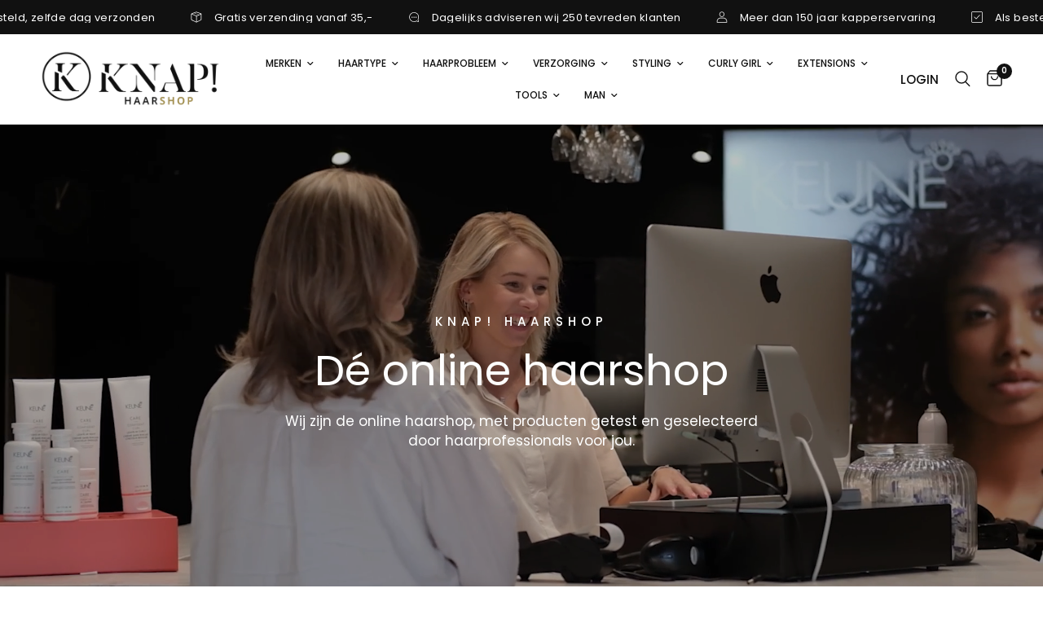

--- FILE ---
content_type: text/html; charset=utf-8
request_url: https://www.knaphaarshop.nl/?attachment_id=2362
body_size: 36329
content:
<!doctype html><html class="no-js" lang="nl" dir="ltr">
<head>
<!-- Google Tag Manager -->
<script>
  window.dataLayer = window.dataLayer || [];
</script>
<script>
	(function (w, d, s, l, i) {
		w[l] = w[l] || [];
		w[l].push({ "gtm.start": new Date().getTime(), event: "gtm.js" });
		var f = d.getElementsByTagName(s)[0],
		j = d.createElement(s),
		dl = l != "dataLayer" ? "&l=" + l : "";
		j.async = true;
		j.src = "https://forward.knaphaarshop.nl/script.js?id=" + i + dl;
		f.parentNode.insertBefore(j, f);
	})(window, document, "script", "dataLayer", "GTM-K5KGB88");
</script>
<!-- End Google Tag Manager -->

<script id="tagging-gtm-suite-config" type="application/json">{"gtm_id": "GTM-K5KGB88", "event_config": {"cart_reconcile": true, "cart_view": true, "checkout_complete": true, "checkout_step": true, "collection_view": true, "product_add_to_cart": false, "product_add_to_cart_ajax": true, "product_remove_from_cart": true, "product_select": true, "product_view": true, "search_results_view": true, "user": true, "save_order_notes": true}, "gtm_suite_script": "//www.knaphaarshop.nl/cdn/shop/t/10/assets/datalayer.js?v=95680957307946697101701961910", "consent_enabled": false}</script>





	<meta charset="utf-8">
	<meta http-equiv="X-UA-Compatible" content="IE=edge,chrome=1">
	<meta name="viewport" content="width=device-width, initial-scale=1, maximum-scale=5, viewport-fit=cover">
	<meta name="theme-color" content="#ffffff">
	<link rel="canonical" href="https://www.knaphaarshop.nl/">
	<link rel="preconnect" href="https://cdn.shopify.com" crossorigin>
	<link rel="preload" as="style" href="//www.knaphaarshop.nl/cdn/shop/t/10/assets/app.css?v=87981270636320246051701961887">



<link href="//www.knaphaarshop.nl/cdn/shop/t/10/assets/animations.min.js?v=43857518744990237831701961887" as="script" rel="preload">

<link href="//www.knaphaarshop.nl/cdn/shop/t/10/assets/vendor.min.js?v=157477036952821991051701961889" as="script" rel="preload">
<link href="//www.knaphaarshop.nl/cdn/shop/t/10/assets/app.js?v=116222233021003407991701961888" as="script" rel="preload">
<link href="//www.knaphaarshop.nl/cdn/shop/t/10/assets/slideshow.js?v=115107029526227389951701961889" as="script" rel="preload">

<script>
window.lazySizesConfig = window.lazySizesConfig || {};
window.lazySizesConfig.expand = 250;
window.lazySizesConfig.loadMode = 1;
window.lazySizesConfig.loadHidden = false;
</script>


	<link rel="icon" type="image/png" href="//www.knaphaarshop.nl/cdn/shop/files/KNP-Flavicon-o1-100x100.png?crop=center&height=32&v=1691433327&width=32">

	<title>
	KNAP Haarshop - De Haar en Beauty Webshop &ndash; KNAP! Haarshop
	</title>

	
<link rel="preconnect" href="https://fonts.shopifycdn.com" crossorigin>

<meta property="og:site_name" content="KNAP! Haarshop">
<meta property="og:url" content="https://www.knaphaarshop.nl/">
<meta property="og:title" content="KNAP Haarshop - De Haar en Beauty Webshop">
<meta property="og:type" content="website">
<meta property="og:description" content="KNAP! Haarshop"><meta property="og:image" content="http://www.knaphaarshop.nl/cdn/shop/files/knaphaarshop-logo_72c96f57-7f63-4065-b526-4a9a191825ca.png?v=1691438097">
  <meta property="og:image:secure_url" content="https://www.knaphaarshop.nl/cdn/shop/files/knaphaarshop-logo_72c96f57-7f63-4065-b526-4a9a191825ca.png?v=1691438097">
  <meta property="og:image:width" content="1000">
  <meta property="og:image:height" content="317"><meta name="twitter:card" content="summary_large_image">
<meta name="twitter:title" content="KNAP Haarshop - De Haar en Beauty Webshop">
<meta name="twitter:description" content="KNAP! Haarshop">


	<link href="//www.knaphaarshop.nl/cdn/shop/t/10/assets/app.css?v=87981270636320246051701961887" rel="stylesheet" type="text/css" media="all" />

	<style data-shopify>
	@font-face {
  font-family: Poppins;
  font-weight: 400;
  font-style: normal;
  font-display: swap;
  src: url("//www.knaphaarshop.nl/cdn/fonts/poppins/poppins_n4.0ba78fa5af9b0e1a374041b3ceaadf0a43b41362.woff2") format("woff2"),
       url("//www.knaphaarshop.nl/cdn/fonts/poppins/poppins_n4.214741a72ff2596839fc9760ee7a770386cf16ca.woff") format("woff");
}

@font-face {
  font-family: Poppins;
  font-weight: 500;
  font-style: normal;
  font-display: swap;
  src: url("//www.knaphaarshop.nl/cdn/fonts/poppins/poppins_n5.ad5b4b72b59a00358afc706450c864c3c8323842.woff2") format("woff2"),
       url("//www.knaphaarshop.nl/cdn/fonts/poppins/poppins_n5.33757fdf985af2d24b32fcd84c9a09224d4b2c39.woff") format("woff");
}

@font-face {
  font-family: Poppins;
  font-weight: 600;
  font-style: normal;
  font-display: swap;
  src: url("//www.knaphaarshop.nl/cdn/fonts/poppins/poppins_n6.aa29d4918bc243723d56b59572e18228ed0786f6.woff2") format("woff2"),
       url("//www.knaphaarshop.nl/cdn/fonts/poppins/poppins_n6.5f815d845fe073750885d5b7e619ee00e8111208.woff") format("woff");
}

@font-face {
  font-family: Poppins;
  font-weight: 400;
  font-style: italic;
  font-display: swap;
  src: url("//www.knaphaarshop.nl/cdn/fonts/poppins/poppins_i4.846ad1e22474f856bd6b81ba4585a60799a9f5d2.woff2") format("woff2"),
       url("//www.knaphaarshop.nl/cdn/fonts/poppins/poppins_i4.56b43284e8b52fc64c1fd271f289a39e8477e9ec.woff") format("woff");
}

@font-face {
  font-family: Poppins;
  font-weight: 600;
  font-style: italic;
  font-display: swap;
  src: url("//www.knaphaarshop.nl/cdn/fonts/poppins/poppins_i6.bb8044d6203f492888d626dafda3c2999253e8e9.woff2") format("woff2"),
       url("//www.knaphaarshop.nl/cdn/fonts/poppins/poppins_i6.e233dec1a61b1e7dead9f920159eda42280a02c3.woff") format("woff");
}

h1,h2,h3,h4,h5,h6,
	.h1,.h2,.h3,.h4,.h5,.h6,
	.logolink.text-logo,
	.heading-font,
	.h1-xlarge,
	.h1-large,
	.customer-addresses .my-address .address-index {
		font-style: normal;
		font-weight: 400;
		font-family: Poppins, sans-serif;
	}
	body,
	.body-font,
	.thb-product-detail .product-title {
		font-style: normal;
		font-weight: 400;
		font-family: Poppins, sans-serif;
	}
	:root {
		--font-body-scale: 1.0;
		--font-body-line-height-scale: 0.9;
		--font-body-letter-spacing: 0.0em;
		--font-announcement-scale: 1.0;
		--font-heading-scale: 1.0;
		--font-heading-line-height-scale: 1.0;
		--font-heading-letter-spacing: 0.0em;
		--font-navigation-scale: 1.0;
		--font-product-title-scale: 1.1;
		--font-product-title-line-height-scale: 0.8;
		--button-letter-spacing: 0.01em;--bg-body: #ffffff;
			--bg-body-rgb: 255,255,255;
			--bg-body-darken: #f7f7f7;
			--payment-terms-background-color: #ffffff;--color-body: #111111;
		  --color-body-rgb: 17,17,17;--color-accent: #a48f4a;
			--color-accent-rgb: 164,143,74;--color-border: #e9e9e9;--color-form-border: #dedede;--color-announcement-bar-text: #ffffff;--color-announcement-bar-bg: #111111;--color-header-bg: #ffffff;
			--color-header-bg-rgb: 255,255,255;--color-header-text: #111111;
			--color-header-text-rgb: 17,17,17;--color-header-links: #111111;--color-header-links-hover: #a48f4a;--color-header-icons: #111111;--color-header-border: #eaeaea;--solid-button-background: #a48f4a;--solid-button-label: #ffffff;--outline-button-label: #a48f4a;--color-price: #111111;--color-star: #FD9A52;--color-dots: #151515;--color-inventory-instock: #3a8437;--color-inventory-lowstock: #FB9E5B;--section-spacing-mobile: 50px;--section-spacing-desktop: 90px;--button-border-radius: 3px;--color-badge-text: #ffffff;--color-badge-sold-out: #939393;--color-badge-sale: #ff0303;--badge-corner-radius: 13px;--color-footer-text: #ffffff;
			--color-footer-text-rgb: 255,255,255;--color-footer-link: #ffffff;--color-footer-link-hover: #a48f4a;--color-footer-border: #a48f4a;
			--color-footer-border-rgb: 164,143,74;--color-footer-bg: #111111;}
</style>


	<script>
		window.theme = window.theme || {};
		theme = {
			settings: {
				money_with_currency_format:"€{{amount_with_comma_separator}}",
				cart_drawer:true,
				product_id: false,
			},
			routes: {
				root_url: '/',
				cart_url: '/cart',
				cart_add_url: '/cart/add',
				search_url: '/search',
				cart_change_url: '/cart/change',
				cart_update_url: '/cart/update',
				predictive_search_url: '/search/suggest',
			},
			variantStrings: {
        addToCart: `In winkelwagen`,
        soldOut: `Uitverkocht`,
        unavailable: `Niet beschikbaar`,
      },
			strings: {
				requiresTerms: `U moet akkoord gaan met de algemene voorwaarden van verkoop om af te rekenen`,
			}
		};
	</script>
	<script>window.performance && window.performance.mark && window.performance.mark('shopify.content_for_header.start');</script><meta name="facebook-domain-verification" content="hg0wrydgr81bpe5re48x8udxcq9zp4">
<meta id="shopify-digital-wallet" name="shopify-digital-wallet" content="/75431215401/digital_wallets/dialog">
<meta name="shopify-checkout-api-token" content="1fb0ce2b3bb0d929b1d23e9b838c141e">
<script async="async" src="/checkouts/internal/preloads.js?locale=nl-NL"></script>
<link rel="preconnect" href="https://shop.app" crossorigin="anonymous">
<script async="async" src="https://shop.app/checkouts/internal/preloads.js?locale=nl-NL&shop_id=75431215401" crossorigin="anonymous"></script>
<script id="apple-pay-shop-capabilities" type="application/json">{"shopId":75431215401,"countryCode":"NL","currencyCode":"EUR","merchantCapabilities":["supports3DS"],"merchantId":"gid:\/\/shopify\/Shop\/75431215401","merchantName":"KNAP! Haarshop","requiredBillingContactFields":["postalAddress","email"],"requiredShippingContactFields":["postalAddress","email"],"shippingType":"shipping","supportedNetworks":["visa","maestro","masterCard"],"total":{"type":"pending","label":"KNAP! Haarshop","amount":"1.00"},"shopifyPaymentsEnabled":true,"supportsSubscriptions":true}</script>
<script id="shopify-features" type="application/json">{"accessToken":"1fb0ce2b3bb0d929b1d23e9b838c141e","betas":["rich-media-storefront-analytics"],"domain":"www.knaphaarshop.nl","predictiveSearch":true,"shopId":75431215401,"locale":"nl"}</script>
<script>var Shopify = Shopify || {};
Shopify.shop = "knap-haarshop.myshopify.com";
Shopify.locale = "nl";
Shopify.currency = {"active":"EUR","rate":"1.0"};
Shopify.country = "NL";
Shopify.theme = {"name":"KNAP Haarshop 2.0","id":163040002345,"schema_name":"Reformation","schema_version":"2.0.0","theme_store_id":1762,"role":"main"};
Shopify.theme.handle = "null";
Shopify.theme.style = {"id":null,"handle":null};
Shopify.cdnHost = "www.knaphaarshop.nl/cdn";
Shopify.routes = Shopify.routes || {};
Shopify.routes.root = "/";</script>
<script type="module">!function(o){(o.Shopify=o.Shopify||{}).modules=!0}(window);</script>
<script>!function(o){function n(){var o=[];function n(){o.push(Array.prototype.slice.apply(arguments))}return n.q=o,n}var t=o.Shopify=o.Shopify||{};t.loadFeatures=n(),t.autoloadFeatures=n()}(window);</script>
<script>
  window.ShopifyPay = window.ShopifyPay || {};
  window.ShopifyPay.apiHost = "shop.app\/pay";
  window.ShopifyPay.redirectState = null;
</script>
<script id="shop-js-analytics" type="application/json">{"pageType":"index"}</script>
<script defer="defer" async type="module" src="//www.knaphaarshop.nl/cdn/shopifycloud/shop-js/modules/v2/client.init-shop-cart-sync_QuNGV0FJ.nl.esm.js"></script>
<script defer="defer" async type="module" src="//www.knaphaarshop.nl/cdn/shopifycloud/shop-js/modules/v2/chunk.common_Q_rvAlK_.esm.js"></script>
<script type="module">
  await import("//www.knaphaarshop.nl/cdn/shopifycloud/shop-js/modules/v2/client.init-shop-cart-sync_QuNGV0FJ.nl.esm.js");
await import("//www.knaphaarshop.nl/cdn/shopifycloud/shop-js/modules/v2/chunk.common_Q_rvAlK_.esm.js");

  window.Shopify.SignInWithShop?.initShopCartSync?.({"fedCMEnabled":true,"windoidEnabled":true});

</script>
<script>
  window.Shopify = window.Shopify || {};
  if (!window.Shopify.featureAssets) window.Shopify.featureAssets = {};
  window.Shopify.featureAssets['shop-js'] = {"shop-cart-sync":["modules/v2/client.shop-cart-sync_v2Im_IqS.nl.esm.js","modules/v2/chunk.common_Q_rvAlK_.esm.js"],"init-fed-cm":["modules/v2/client.init-fed-cm_CALVCg5x.nl.esm.js","modules/v2/chunk.common_Q_rvAlK_.esm.js"],"shop-button":["modules/v2/client.shop-button_BZdI1tj5.nl.esm.js","modules/v2/chunk.common_Q_rvAlK_.esm.js"],"init-shop-cart-sync":["modules/v2/client.init-shop-cart-sync_QuNGV0FJ.nl.esm.js","modules/v2/chunk.common_Q_rvAlK_.esm.js"],"init-shop-email-lookup-coordinator":["modules/v2/client.init-shop-email-lookup-coordinator_BZ5o9RmZ.nl.esm.js","modules/v2/chunk.common_Q_rvAlK_.esm.js"],"init-windoid":["modules/v2/client.init-windoid_CALabQ2R.nl.esm.js","modules/v2/chunk.common_Q_rvAlK_.esm.js"],"pay-button":["modules/v2/client.pay-button_DH9WpvXX.nl.esm.js","modules/v2/chunk.common_Q_rvAlK_.esm.js"],"shop-toast-manager":["modules/v2/client.shop-toast-manager_BNsHLXfX.nl.esm.js","modules/v2/chunk.common_Q_rvAlK_.esm.js"],"shop-cash-offers":["modules/v2/client.shop-cash-offers_DJ7sNZY4.nl.esm.js","modules/v2/chunk.common_Q_rvAlK_.esm.js","modules/v2/chunk.modal_CeAKnrHb.esm.js"],"shop-login-button":["modules/v2/client.shop-login-button_COkwoAAz.nl.esm.js","modules/v2/chunk.common_Q_rvAlK_.esm.js","modules/v2/chunk.modal_CeAKnrHb.esm.js"],"avatar":["modules/v2/client.avatar_BTnouDA3.nl.esm.js"],"init-shop-for-new-customer-accounts":["modules/v2/client.init-shop-for-new-customer-accounts_Dp2NwhxJ.nl.esm.js","modules/v2/client.shop-login-button_COkwoAAz.nl.esm.js","modules/v2/chunk.common_Q_rvAlK_.esm.js","modules/v2/chunk.modal_CeAKnrHb.esm.js"],"init-customer-accounts-sign-up":["modules/v2/client.init-customer-accounts-sign-up_BweG7FkO.nl.esm.js","modules/v2/client.shop-login-button_COkwoAAz.nl.esm.js","modules/v2/chunk.common_Q_rvAlK_.esm.js","modules/v2/chunk.modal_CeAKnrHb.esm.js"],"init-customer-accounts":["modules/v2/client.init-customer-accounts_ClzPEagm.nl.esm.js","modules/v2/client.shop-login-button_COkwoAAz.nl.esm.js","modules/v2/chunk.common_Q_rvAlK_.esm.js","modules/v2/chunk.modal_CeAKnrHb.esm.js"],"shop-follow-button":["modules/v2/client.shop-follow-button_DSERhClK.nl.esm.js","modules/v2/chunk.common_Q_rvAlK_.esm.js","modules/v2/chunk.modal_CeAKnrHb.esm.js"],"checkout-modal":["modules/v2/client.checkout-modal_C8pcj5AT.nl.esm.js","modules/v2/chunk.common_Q_rvAlK_.esm.js","modules/v2/chunk.modal_CeAKnrHb.esm.js"],"lead-capture":["modules/v2/client.lead-capture_BBqcnXyr.nl.esm.js","modules/v2/chunk.common_Q_rvAlK_.esm.js","modules/v2/chunk.modal_CeAKnrHb.esm.js"],"shop-login":["modules/v2/client.shop-login_Dyhu0r_g.nl.esm.js","modules/v2/chunk.common_Q_rvAlK_.esm.js","modules/v2/chunk.modal_CeAKnrHb.esm.js"],"payment-terms":["modules/v2/client.payment-terms_BRIikRsb.nl.esm.js","modules/v2/chunk.common_Q_rvAlK_.esm.js","modules/v2/chunk.modal_CeAKnrHb.esm.js"]};
</script>
<script id="__st">var __st={"a":75431215401,"offset":3600,"reqid":"48b762e0-0c86-4253-9f24-d7cf143dfd77-1765578262","pageurl":"www.knaphaarshop.nl\/?attachment_id=2362","u":"96b070a259d0","p":"home"};</script>
<script>window.ShopifyPaypalV4VisibilityTracking = true;</script>
<script id="captcha-bootstrap">!function(){'use strict';const t='contact',e='account',n='new_comment',o=[[t,t],['blogs',n],['comments',n],[t,'customer']],c=[[e,'customer_login'],[e,'guest_login'],[e,'recover_customer_password'],[e,'create_customer']],r=t=>t.map((([t,e])=>`form[action*='/${t}']:not([data-nocaptcha='true']) input[name='form_type'][value='${e}']`)).join(','),a=t=>()=>t?[...document.querySelectorAll(t)].map((t=>t.form)):[];function s(){const t=[...o],e=r(t);return a(e)}const i='password',u='form_key',d=['recaptcha-v3-token','g-recaptcha-response','h-captcha-response',i],f=()=>{try{return window.sessionStorage}catch{return}},m='__shopify_v',_=t=>t.elements[u];function p(t,e,n=!1){try{const o=window.sessionStorage,c=JSON.parse(o.getItem(e)),{data:r}=function(t){const{data:e,action:n}=t;return t[m]||n?{data:e,action:n}:{data:t,action:n}}(c);for(const[e,n]of Object.entries(r))t.elements[e]&&(t.elements[e].value=n);n&&o.removeItem(e)}catch(o){console.error('form repopulation failed',{error:o})}}const l='form_type',E='cptcha';function T(t){t.dataset[E]=!0}const w=window,h=w.document,L='Shopify',v='ce_forms',y='captcha';let A=!1;((t,e)=>{const n=(g='f06e6c50-85a8-45c8-87d0-21a2b65856fe',I='https://cdn.shopify.com/shopifycloud/storefront-forms-hcaptcha/ce_storefront_forms_captcha_hcaptcha.v1.5.2.iife.js',D={infoText:'Beschermd door hCaptcha',privacyText:'Privacy',termsText:'Voorwaarden'},(t,e,n)=>{const o=w[L][v],c=o.bindForm;if(c)return c(t,g,e,D).then(n);var r;o.q.push([[t,g,e,D],n]),r=I,A||(h.body.append(Object.assign(h.createElement('script'),{id:'captcha-provider',async:!0,src:r})),A=!0)});var g,I,D;w[L]=w[L]||{},w[L][v]=w[L][v]||{},w[L][v].q=[],w[L][y]=w[L][y]||{},w[L][y].protect=function(t,e){n(t,void 0,e),T(t)},Object.freeze(w[L][y]),function(t,e,n,w,h,L){const[v,y,A,g]=function(t,e,n){const i=e?o:[],u=t?c:[],d=[...i,...u],f=r(d),m=r(i),_=r(d.filter((([t,e])=>n.includes(e))));return[a(f),a(m),a(_),s()]}(w,h,L),I=t=>{const e=t.target;return e instanceof HTMLFormElement?e:e&&e.form},D=t=>v().includes(t);t.addEventListener('submit',(t=>{const e=I(t);if(!e)return;const n=D(e)&&!e.dataset.hcaptchaBound&&!e.dataset.recaptchaBound,o=_(e),c=g().includes(e)&&(!o||!o.value);(n||c)&&t.preventDefault(),c&&!n&&(function(t){try{if(!f())return;!function(t){const e=f();if(!e)return;const n=_(t);if(!n)return;const o=n.value;o&&e.removeItem(o)}(t);const e=Array.from(Array(32),(()=>Math.random().toString(36)[2])).join('');!function(t,e){_(t)||t.append(Object.assign(document.createElement('input'),{type:'hidden',name:u})),t.elements[u].value=e}(t,e),function(t,e){const n=f();if(!n)return;const o=[...t.querySelectorAll(`input[type='${i}']`)].map((({name:t})=>t)),c=[...d,...o],r={};for(const[a,s]of new FormData(t).entries())c.includes(a)||(r[a]=s);n.setItem(e,JSON.stringify({[m]:1,action:t.action,data:r}))}(t,e)}catch(e){console.error('failed to persist form',e)}}(e),e.submit())}));const S=(t,e)=>{t&&!t.dataset[E]&&(n(t,e.some((e=>e===t))),T(t))};for(const o of['focusin','change'])t.addEventListener(o,(t=>{const e=I(t);D(e)&&S(e,y())}));const B=e.get('form_key'),M=e.get(l),P=B&&M;t.addEventListener('DOMContentLoaded',(()=>{const t=y();if(P)for(const e of t)e.elements[l].value===M&&p(e,B);[...new Set([...A(),...v().filter((t=>'true'===t.dataset.shopifyCaptcha))])].forEach((e=>S(e,t)))}))}(h,new URLSearchParams(w.location.search),n,t,e,['guest_login'])})(!0,!0)}();</script>
<script integrity="sha256-52AcMU7V7pcBOXWImdc/TAGTFKeNjmkeM1Pvks/DTgc=" data-source-attribution="shopify.loadfeatures" defer="defer" src="//www.knaphaarshop.nl/cdn/shopifycloud/storefront/assets/storefront/load_feature-81c60534.js" crossorigin="anonymous"></script>
<script crossorigin="anonymous" defer="defer" src="//www.knaphaarshop.nl/cdn/shopifycloud/storefront/assets/shopify_pay/storefront-65b4c6d7.js?v=20250812"></script>
<script data-source-attribution="shopify.dynamic_checkout.dynamic.init">var Shopify=Shopify||{};Shopify.PaymentButton=Shopify.PaymentButton||{isStorefrontPortableWallets:!0,init:function(){window.Shopify.PaymentButton.init=function(){};var t=document.createElement("script");t.src="https://www.knaphaarshop.nl/cdn/shopifycloud/portable-wallets/latest/portable-wallets.nl.js",t.type="module",document.head.appendChild(t)}};
</script>
<script data-source-attribution="shopify.dynamic_checkout.buyer_consent">
  function portableWalletsHideBuyerConsent(e){var t=document.getElementById("shopify-buyer-consent"),n=document.getElementById("shopify-subscription-policy-button");t&&n&&(t.classList.add("hidden"),t.setAttribute("aria-hidden","true"),n.removeEventListener("click",e))}function portableWalletsShowBuyerConsent(e){var t=document.getElementById("shopify-buyer-consent"),n=document.getElementById("shopify-subscription-policy-button");t&&n&&(t.classList.remove("hidden"),t.removeAttribute("aria-hidden"),n.addEventListener("click",e))}window.Shopify?.PaymentButton&&(window.Shopify.PaymentButton.hideBuyerConsent=portableWalletsHideBuyerConsent,window.Shopify.PaymentButton.showBuyerConsent=portableWalletsShowBuyerConsent);
</script>
<script data-source-attribution="shopify.dynamic_checkout.cart.bootstrap">document.addEventListener("DOMContentLoaded",(function(){function t(){return document.querySelector("shopify-accelerated-checkout-cart, shopify-accelerated-checkout")}if(t())Shopify.PaymentButton.init();else{new MutationObserver((function(e,n){t()&&(Shopify.PaymentButton.init(),n.disconnect())})).observe(document.body,{childList:!0,subtree:!0})}}));
</script>
<link id="shopify-accelerated-checkout-styles" rel="stylesheet" media="screen" href="https://www.knaphaarshop.nl/cdn/shopifycloud/portable-wallets/latest/accelerated-checkout-backwards-compat.css" crossorigin="anonymous">
<style id="shopify-accelerated-checkout-cart">
        #shopify-buyer-consent {
  margin-top: 1em;
  display: inline-block;
  width: 100%;
}

#shopify-buyer-consent.hidden {
  display: none;
}

#shopify-subscription-policy-button {
  background: none;
  border: none;
  padding: 0;
  text-decoration: underline;
  font-size: inherit;
  cursor: pointer;
}

#shopify-subscription-policy-button::before {
  box-shadow: none;
}

      </style>

<script>window.performance && window.performance.mark && window.performance.mark('shopify.content_for_header.end');</script> <!-- Header hook for plugins -->

	<script>document.documentElement.className = document.documentElement.className.replace('no-js', 'js');</script>
<!-- BEGIN app block: shopify://apps/pagefly-page-builder/blocks/app-embed/83e179f7-59a0-4589-8c66-c0dddf959200 -->

<!-- BEGIN app snippet: pagefly-cro-ab-testing-main -->







<script>
  ;(function () {
    const url = new URL(window.location)
    const viewParam = url.searchParams.get('view')
    if (viewParam && viewParam.includes('variant-pf-')) {
      url.searchParams.set('pf_v', viewParam)
      url.searchParams.delete('view')
      window.history.replaceState({}, '', url)
    }
  })()
</script>



<script type='module'>
  
  window.PAGEFLY_CRO = window.PAGEFLY_CRO || {}

  window.PAGEFLY_CRO['data_debug'] = {
    original_template_suffix: "home",
    allow_ab_test: false,
    ab_test_start_time: 0,
    ab_test_end_time: 0,
    today_date_time: 1765578262000,
  }
  window.PAGEFLY_CRO['GA4'] = { enabled: false}
</script>

<!-- END app snippet -->








  <script src='https://cdn.shopify.com/extensions/019ae87c-aae0-76a7-9670-4feea5a1ac85/pagefly-page-builder-201/assets/pagefly-helper.js' defer='defer'></script>

  <script src='https://cdn.shopify.com/extensions/019ae87c-aae0-76a7-9670-4feea5a1ac85/pagefly-page-builder-201/assets/pagefly-general-helper.js' defer='defer'></script>

  <script src='https://cdn.shopify.com/extensions/019ae87c-aae0-76a7-9670-4feea5a1ac85/pagefly-page-builder-201/assets/pagefly-snap-slider.js' defer='defer'></script>

  <script src='https://cdn.shopify.com/extensions/019ae87c-aae0-76a7-9670-4feea5a1ac85/pagefly-page-builder-201/assets/pagefly-slideshow-v3.js' defer='defer'></script>

  <script src='https://cdn.shopify.com/extensions/019ae87c-aae0-76a7-9670-4feea5a1ac85/pagefly-page-builder-201/assets/pagefly-slideshow-v4.js' defer='defer'></script>

  <script src='https://cdn.shopify.com/extensions/019ae87c-aae0-76a7-9670-4feea5a1ac85/pagefly-page-builder-201/assets/pagefly-glider.js' defer='defer'></script>

  <script src='https://cdn.shopify.com/extensions/019ae87c-aae0-76a7-9670-4feea5a1ac85/pagefly-page-builder-201/assets/pagefly-slideshow-v1-v2.js' defer='defer'></script>

  <script src='https://cdn.shopify.com/extensions/019ae87c-aae0-76a7-9670-4feea5a1ac85/pagefly-page-builder-201/assets/pagefly-product-media.js' defer='defer'></script>

  <script src='https://cdn.shopify.com/extensions/019ae87c-aae0-76a7-9670-4feea5a1ac85/pagefly-page-builder-201/assets/pagefly-product.js' defer='defer'></script>


<script id='pagefly-helper-data' type='application/json'>
  {
    "page_optimization": {
      "assets_prefetching": false
    },
    "elements_asset_mapper": {
      "Accordion": "https://cdn.shopify.com/extensions/019ae87c-aae0-76a7-9670-4feea5a1ac85/pagefly-page-builder-201/assets/pagefly-accordion.js",
      "Accordion3": "https://cdn.shopify.com/extensions/019ae87c-aae0-76a7-9670-4feea5a1ac85/pagefly-page-builder-201/assets/pagefly-accordion3.js",
      "CountDown": "https://cdn.shopify.com/extensions/019ae87c-aae0-76a7-9670-4feea5a1ac85/pagefly-page-builder-201/assets/pagefly-countdown.js",
      "GMap1": "https://cdn.shopify.com/extensions/019ae87c-aae0-76a7-9670-4feea5a1ac85/pagefly-page-builder-201/assets/pagefly-gmap.js",
      "GMap2": "https://cdn.shopify.com/extensions/019ae87c-aae0-76a7-9670-4feea5a1ac85/pagefly-page-builder-201/assets/pagefly-gmap.js",
      "GMapBasicV2": "https://cdn.shopify.com/extensions/019ae87c-aae0-76a7-9670-4feea5a1ac85/pagefly-page-builder-201/assets/pagefly-gmap.js",
      "GMapAdvancedV2": "https://cdn.shopify.com/extensions/019ae87c-aae0-76a7-9670-4feea5a1ac85/pagefly-page-builder-201/assets/pagefly-gmap.js",
      "HTML.Video": "https://cdn.shopify.com/extensions/019ae87c-aae0-76a7-9670-4feea5a1ac85/pagefly-page-builder-201/assets/pagefly-htmlvideo.js",
      "HTML.Video2": "https://cdn.shopify.com/extensions/019ae87c-aae0-76a7-9670-4feea5a1ac85/pagefly-page-builder-201/assets/pagefly-htmlvideo2.js",
      "HTML.Video3": "https://cdn.shopify.com/extensions/019ae87c-aae0-76a7-9670-4feea5a1ac85/pagefly-page-builder-201/assets/pagefly-htmlvideo2.js",
      "BackgroundVideo": "https://cdn.shopify.com/extensions/019ae87c-aae0-76a7-9670-4feea5a1ac85/pagefly-page-builder-201/assets/pagefly-htmlvideo2.js",
      "Instagram": "https://cdn.shopify.com/extensions/019ae87c-aae0-76a7-9670-4feea5a1ac85/pagefly-page-builder-201/assets/pagefly-instagram.js",
      "Instagram2": "https://cdn.shopify.com/extensions/019ae87c-aae0-76a7-9670-4feea5a1ac85/pagefly-page-builder-201/assets/pagefly-instagram.js",
      "Insta3": "https://cdn.shopify.com/extensions/019ae87c-aae0-76a7-9670-4feea5a1ac85/pagefly-page-builder-201/assets/pagefly-instagram3.js",
      "Tabs": "https://cdn.shopify.com/extensions/019ae87c-aae0-76a7-9670-4feea5a1ac85/pagefly-page-builder-201/assets/pagefly-tab.js",
      "Tabs3": "https://cdn.shopify.com/extensions/019ae87c-aae0-76a7-9670-4feea5a1ac85/pagefly-page-builder-201/assets/pagefly-tab3.js",
      "ProductBox": "https://cdn.shopify.com/extensions/019ae87c-aae0-76a7-9670-4feea5a1ac85/pagefly-page-builder-201/assets/pagefly-cart.js",
      "FBPageBox2": "https://cdn.shopify.com/extensions/019ae87c-aae0-76a7-9670-4feea5a1ac85/pagefly-page-builder-201/assets/pagefly-facebook.js",
      "FBLikeButton2": "https://cdn.shopify.com/extensions/019ae87c-aae0-76a7-9670-4feea5a1ac85/pagefly-page-builder-201/assets/pagefly-facebook.js",
      "TwitterFeed2": "https://cdn.shopify.com/extensions/019ae87c-aae0-76a7-9670-4feea5a1ac85/pagefly-page-builder-201/assets/pagefly-twitter.js",
      "Paragraph4": "https://cdn.shopify.com/extensions/019ae87c-aae0-76a7-9670-4feea5a1ac85/pagefly-page-builder-201/assets/pagefly-paragraph4.js",

      "AliReviews": "https://cdn.shopify.com/extensions/019ae87c-aae0-76a7-9670-4feea5a1ac85/pagefly-page-builder-201/assets/pagefly-3rd-elements.js",
      "BackInStock": "https://cdn.shopify.com/extensions/019ae87c-aae0-76a7-9670-4feea5a1ac85/pagefly-page-builder-201/assets/pagefly-3rd-elements.js",
      "GloboBackInStock": "https://cdn.shopify.com/extensions/019ae87c-aae0-76a7-9670-4feea5a1ac85/pagefly-page-builder-201/assets/pagefly-3rd-elements.js",
      "GrowaveWishlist": "https://cdn.shopify.com/extensions/019ae87c-aae0-76a7-9670-4feea5a1ac85/pagefly-page-builder-201/assets/pagefly-3rd-elements.js",
      "InfiniteOptionsShopPad": "https://cdn.shopify.com/extensions/019ae87c-aae0-76a7-9670-4feea5a1ac85/pagefly-page-builder-201/assets/pagefly-3rd-elements.js",
      "InkybayProductPersonalizer": "https://cdn.shopify.com/extensions/019ae87c-aae0-76a7-9670-4feea5a1ac85/pagefly-page-builder-201/assets/pagefly-3rd-elements.js",
      "LimeSpot": "https://cdn.shopify.com/extensions/019ae87c-aae0-76a7-9670-4feea5a1ac85/pagefly-page-builder-201/assets/pagefly-3rd-elements.js",
      "Loox": "https://cdn.shopify.com/extensions/019ae87c-aae0-76a7-9670-4feea5a1ac85/pagefly-page-builder-201/assets/pagefly-3rd-elements.js",
      "Opinew": "https://cdn.shopify.com/extensions/019ae87c-aae0-76a7-9670-4feea5a1ac85/pagefly-page-builder-201/assets/pagefly-3rd-elements.js",
      "Powr": "https://cdn.shopify.com/extensions/019ae87c-aae0-76a7-9670-4feea5a1ac85/pagefly-page-builder-201/assets/pagefly-3rd-elements.js",
      "ProductReviews": "https://cdn.shopify.com/extensions/019ae87c-aae0-76a7-9670-4feea5a1ac85/pagefly-page-builder-201/assets/pagefly-3rd-elements.js",
      "PushOwl": "https://cdn.shopify.com/extensions/019ae87c-aae0-76a7-9670-4feea5a1ac85/pagefly-page-builder-201/assets/pagefly-3rd-elements.js",
      "ReCharge": "https://cdn.shopify.com/extensions/019ae87c-aae0-76a7-9670-4feea5a1ac85/pagefly-page-builder-201/assets/pagefly-3rd-elements.js",
      "Rivyo": "https://cdn.shopify.com/extensions/019ae87c-aae0-76a7-9670-4feea5a1ac85/pagefly-page-builder-201/assets/pagefly-3rd-elements.js",
      "TrackingMore": "https://cdn.shopify.com/extensions/019ae87c-aae0-76a7-9670-4feea5a1ac85/pagefly-page-builder-201/assets/pagefly-3rd-elements.js",
      "Vitals": "https://cdn.shopify.com/extensions/019ae87c-aae0-76a7-9670-4feea5a1ac85/pagefly-page-builder-201/assets/pagefly-3rd-elements.js",
      "Wiser": "https://cdn.shopify.com/extensions/019ae87c-aae0-76a7-9670-4feea5a1ac85/pagefly-page-builder-201/assets/pagefly-3rd-elements.js"
    },
    "custom_elements_mapper": {
      "pf-click-action-element": "https://cdn.shopify.com/extensions/019ae87c-aae0-76a7-9670-4feea5a1ac85/pagefly-page-builder-201/assets/pagefly-click-action-element.js",
      "pf-dialog-element": "https://cdn.shopify.com/extensions/019ae87c-aae0-76a7-9670-4feea5a1ac85/pagefly-page-builder-201/assets/pagefly-dialog-element.js"
    }
  }
</script>


<!-- END app block --><link href="https://monorail-edge.shopifysvc.com" rel="dns-prefetch">
<script>(function(){if ("sendBeacon" in navigator && "performance" in window) {try {var session_token_from_headers = performance.getEntriesByType('navigation')[0].serverTiming.find(x => x.name == '_s').description;} catch {var session_token_from_headers = undefined;}var session_cookie_matches = document.cookie.match(/_shopify_s=([^;]*)/);var session_token_from_cookie = session_cookie_matches && session_cookie_matches.length === 2 ? session_cookie_matches[1] : "";var session_token = session_token_from_headers || session_token_from_cookie || "";function handle_abandonment_event(e) {var entries = performance.getEntries().filter(function(entry) {return /monorail-edge.shopifysvc.com/.test(entry.name);});if (!window.abandonment_tracked && entries.length === 0) {window.abandonment_tracked = true;var currentMs = Date.now();var navigation_start = performance.timing.navigationStart;var payload = {shop_id: 75431215401,url: window.location.href,navigation_start,duration: currentMs - navigation_start,session_token,page_type: "index"};window.navigator.sendBeacon("https://monorail-edge.shopifysvc.com/v1/produce", JSON.stringify({schema_id: "online_store_buyer_site_abandonment/1.1",payload: payload,metadata: {event_created_at_ms: currentMs,event_sent_at_ms: currentMs}}));}}window.addEventListener('pagehide', handle_abandonment_event);}}());</script>
<script id="web-pixels-manager-setup">(function e(e,d,r,n,o){if(void 0===o&&(o={}),!Boolean(null===(a=null===(i=window.Shopify)||void 0===i?void 0:i.analytics)||void 0===a?void 0:a.replayQueue)){var i,a;window.Shopify=window.Shopify||{};var t=window.Shopify;t.analytics=t.analytics||{};var s=t.analytics;s.replayQueue=[],s.publish=function(e,d,r){return s.replayQueue.push([e,d,r]),!0};try{self.performance.mark("wpm:start")}catch(e){}var l=function(){var e={modern:/Edge?\/(1{2}[4-9]|1[2-9]\d|[2-9]\d{2}|\d{4,})\.\d+(\.\d+|)|Firefox\/(1{2}[4-9]|1[2-9]\d|[2-9]\d{2}|\d{4,})\.\d+(\.\d+|)|Chrom(ium|e)\/(9{2}|\d{3,})\.\d+(\.\d+|)|(Maci|X1{2}).+ Version\/(15\.\d+|(1[6-9]|[2-9]\d|\d{3,})\.\d+)([,.]\d+|)( \(\w+\)|)( Mobile\/\w+|) Safari\/|Chrome.+OPR\/(9{2}|\d{3,})\.\d+\.\d+|(CPU[ +]OS|iPhone[ +]OS|CPU[ +]iPhone|CPU IPhone OS|CPU iPad OS)[ +]+(15[._]\d+|(1[6-9]|[2-9]\d|\d{3,})[._]\d+)([._]\d+|)|Android:?[ /-](13[3-9]|1[4-9]\d|[2-9]\d{2}|\d{4,})(\.\d+|)(\.\d+|)|Android.+Firefox\/(13[5-9]|1[4-9]\d|[2-9]\d{2}|\d{4,})\.\d+(\.\d+|)|Android.+Chrom(ium|e)\/(13[3-9]|1[4-9]\d|[2-9]\d{2}|\d{4,})\.\d+(\.\d+|)|SamsungBrowser\/([2-9]\d|\d{3,})\.\d+/,legacy:/Edge?\/(1[6-9]|[2-9]\d|\d{3,})\.\d+(\.\d+|)|Firefox\/(5[4-9]|[6-9]\d|\d{3,})\.\d+(\.\d+|)|Chrom(ium|e)\/(5[1-9]|[6-9]\d|\d{3,})\.\d+(\.\d+|)([\d.]+$|.*Safari\/(?![\d.]+ Edge\/[\d.]+$))|(Maci|X1{2}).+ Version\/(10\.\d+|(1[1-9]|[2-9]\d|\d{3,})\.\d+)([,.]\d+|)( \(\w+\)|)( Mobile\/\w+|) Safari\/|Chrome.+OPR\/(3[89]|[4-9]\d|\d{3,})\.\d+\.\d+|(CPU[ +]OS|iPhone[ +]OS|CPU[ +]iPhone|CPU IPhone OS|CPU iPad OS)[ +]+(10[._]\d+|(1[1-9]|[2-9]\d|\d{3,})[._]\d+)([._]\d+|)|Android:?[ /-](13[3-9]|1[4-9]\d|[2-9]\d{2}|\d{4,})(\.\d+|)(\.\d+|)|Mobile Safari.+OPR\/([89]\d|\d{3,})\.\d+\.\d+|Android.+Firefox\/(13[5-9]|1[4-9]\d|[2-9]\d{2}|\d{4,})\.\d+(\.\d+|)|Android.+Chrom(ium|e)\/(13[3-9]|1[4-9]\d|[2-9]\d{2}|\d{4,})\.\d+(\.\d+|)|Android.+(UC? ?Browser|UCWEB|U3)[ /]?(15\.([5-9]|\d{2,})|(1[6-9]|[2-9]\d|\d{3,})\.\d+)\.\d+|SamsungBrowser\/(5\.\d+|([6-9]|\d{2,})\.\d+)|Android.+MQ{2}Browser\/(14(\.(9|\d{2,})|)|(1[5-9]|[2-9]\d|\d{3,})(\.\d+|))(\.\d+|)|K[Aa][Ii]OS\/(3\.\d+|([4-9]|\d{2,})\.\d+)(\.\d+|)/},d=e.modern,r=e.legacy,n=navigator.userAgent;return n.match(d)?"modern":n.match(r)?"legacy":"unknown"}(),u="modern"===l?"modern":"legacy",c=(null!=n?n:{modern:"",legacy:""})[u],f=function(e){return[e.baseUrl,"/wpm","/b",e.hashVersion,"modern"===e.buildTarget?"m":"l",".js"].join("")}({baseUrl:d,hashVersion:r,buildTarget:u}),m=function(e){var d=e.version,r=e.bundleTarget,n=e.surface,o=e.pageUrl,i=e.monorailEndpoint;return{emit:function(e){var a=e.status,t=e.errorMsg,s=(new Date).getTime(),l=JSON.stringify({metadata:{event_sent_at_ms:s},events:[{schema_id:"web_pixels_manager_load/3.1",payload:{version:d,bundle_target:r,page_url:o,status:a,surface:n,error_msg:t},metadata:{event_created_at_ms:s}}]});if(!i)return console&&console.warn&&console.warn("[Web Pixels Manager] No Monorail endpoint provided, skipping logging."),!1;try{return self.navigator.sendBeacon.bind(self.navigator)(i,l)}catch(e){}var u=new XMLHttpRequest;try{return u.open("POST",i,!0),u.setRequestHeader("Content-Type","text/plain"),u.send(l),!0}catch(e){return console&&console.warn&&console.warn("[Web Pixels Manager] Got an unhandled error while logging to Monorail."),!1}}}}({version:r,bundleTarget:l,surface:e.surface,pageUrl:self.location.href,monorailEndpoint:e.monorailEndpoint});try{o.browserTarget=l,function(e){var d=e.src,r=e.async,n=void 0===r||r,o=e.onload,i=e.onerror,a=e.sri,t=e.scriptDataAttributes,s=void 0===t?{}:t,l=document.createElement("script"),u=document.querySelector("head"),c=document.querySelector("body");if(l.async=n,l.src=d,a&&(l.integrity=a,l.crossOrigin="anonymous"),s)for(var f in s)if(Object.prototype.hasOwnProperty.call(s,f))try{l.dataset[f]=s[f]}catch(e){}if(o&&l.addEventListener("load",o),i&&l.addEventListener("error",i),u)u.appendChild(l);else{if(!c)throw new Error("Did not find a head or body element to append the script");c.appendChild(l)}}({src:f,async:!0,onload:function(){if(!function(){var e,d;return Boolean(null===(d=null===(e=window.Shopify)||void 0===e?void 0:e.analytics)||void 0===d?void 0:d.initialized)}()){var d=window.webPixelsManager.init(e)||void 0;if(d){var r=window.Shopify.analytics;r.replayQueue.forEach((function(e){var r=e[0],n=e[1],o=e[2];d.publishCustomEvent(r,n,o)})),r.replayQueue=[],r.publish=d.publishCustomEvent,r.visitor=d.visitor,r.initialized=!0}}},onerror:function(){return m.emit({status:"failed",errorMsg:"".concat(f," has failed to load")})},sri:function(e){var d=/^sha384-[A-Za-z0-9+/=]+$/;return"string"==typeof e&&d.test(e)}(c)?c:"",scriptDataAttributes:o}),m.emit({status:"loading"})}catch(e){m.emit({status:"failed",errorMsg:(null==e?void 0:e.message)||"Unknown error"})}}})({shopId: 75431215401,storefrontBaseUrl: "https://www.knaphaarshop.nl",extensionsBaseUrl: "https://extensions.shopifycdn.com/cdn/shopifycloud/web-pixels-manager",monorailEndpoint: "https://monorail-edge.shopifysvc.com/unstable/produce_batch",surface: "storefront-renderer",enabledBetaFlags: ["2dca8a86"],webPixelsConfigList: [{"id":"shopify-app-pixel","configuration":"{}","eventPayloadVersion":"v1","runtimeContext":"STRICT","scriptVersion":"0450","apiClientId":"shopify-pixel","type":"APP","privacyPurposes":["ANALYTICS","MARKETING"]},{"id":"shopify-custom-pixel","eventPayloadVersion":"v1","runtimeContext":"LAX","scriptVersion":"0450","apiClientId":"shopify-pixel","type":"CUSTOM","privacyPurposes":["ANALYTICS","MARKETING"]}],isMerchantRequest: false,initData: {"shop":{"name":"KNAP! Haarshop","paymentSettings":{"currencyCode":"EUR"},"myshopifyDomain":"knap-haarshop.myshopify.com","countryCode":"NL","storefrontUrl":"https:\/\/www.knaphaarshop.nl"},"customer":null,"cart":null,"checkout":null,"productVariants":[],"purchasingCompany":null},},"https://www.knaphaarshop.nl/cdn","ae1676cfwd2530674p4253c800m34e853cb",{"modern":"","legacy":""},{"shopId":"75431215401","storefrontBaseUrl":"https:\/\/www.knaphaarshop.nl","extensionBaseUrl":"https:\/\/extensions.shopifycdn.com\/cdn\/shopifycloud\/web-pixels-manager","surface":"storefront-renderer","enabledBetaFlags":"[\"2dca8a86\"]","isMerchantRequest":"false","hashVersion":"ae1676cfwd2530674p4253c800m34e853cb","publish":"custom","events":"[[\"page_viewed\",{}]]"});</script><script>
  window.ShopifyAnalytics = window.ShopifyAnalytics || {};
  window.ShopifyAnalytics.meta = window.ShopifyAnalytics.meta || {};
  window.ShopifyAnalytics.meta.currency = 'EUR';
  var meta = {"page":{"pageType":"home"}};
  for (var attr in meta) {
    window.ShopifyAnalytics.meta[attr] = meta[attr];
  }
</script>
<script class="analytics">
  (function () {
    var customDocumentWrite = function(content) {
      var jquery = null;

      if (window.jQuery) {
        jquery = window.jQuery;
      } else if (window.Checkout && window.Checkout.$) {
        jquery = window.Checkout.$;
      }

      if (jquery) {
        jquery('body').append(content);
      }
    };

    var hasLoggedConversion = function(token) {
      if (token) {
        return document.cookie.indexOf('loggedConversion=' + token) !== -1;
      }
      return false;
    }

    var setCookieIfConversion = function(token) {
      if (token) {
        var twoMonthsFromNow = new Date(Date.now());
        twoMonthsFromNow.setMonth(twoMonthsFromNow.getMonth() + 2);

        document.cookie = 'loggedConversion=' + token + '; expires=' + twoMonthsFromNow;
      }
    }

    var trekkie = window.ShopifyAnalytics.lib = window.trekkie = window.trekkie || [];
    if (trekkie.integrations) {
      return;
    }
    trekkie.methods = [
      'identify',
      'page',
      'ready',
      'track',
      'trackForm',
      'trackLink'
    ];
    trekkie.factory = function(method) {
      return function() {
        var args = Array.prototype.slice.call(arguments);
        args.unshift(method);
        trekkie.push(args);
        return trekkie;
      };
    };
    for (var i = 0; i < trekkie.methods.length; i++) {
      var key = trekkie.methods[i];
      trekkie[key] = trekkie.factory(key);
    }
    trekkie.load = function(config) {
      trekkie.config = config || {};
      trekkie.config.initialDocumentCookie = document.cookie;
      var first = document.getElementsByTagName('script')[0];
      var script = document.createElement('script');
      script.type = 'text/javascript';
      script.onerror = function(e) {
        var scriptFallback = document.createElement('script');
        scriptFallback.type = 'text/javascript';
        scriptFallback.onerror = function(error) {
                var Monorail = {
      produce: function produce(monorailDomain, schemaId, payload) {
        var currentMs = new Date().getTime();
        var event = {
          schema_id: schemaId,
          payload: payload,
          metadata: {
            event_created_at_ms: currentMs,
            event_sent_at_ms: currentMs
          }
        };
        return Monorail.sendRequest("https://" + monorailDomain + "/v1/produce", JSON.stringify(event));
      },
      sendRequest: function sendRequest(endpointUrl, payload) {
        // Try the sendBeacon API
        if (window && window.navigator && typeof window.navigator.sendBeacon === 'function' && typeof window.Blob === 'function' && !Monorail.isIos12()) {
          var blobData = new window.Blob([payload], {
            type: 'text/plain'
          });

          if (window.navigator.sendBeacon(endpointUrl, blobData)) {
            return true;
          } // sendBeacon was not successful

        } // XHR beacon

        var xhr = new XMLHttpRequest();

        try {
          xhr.open('POST', endpointUrl);
          xhr.setRequestHeader('Content-Type', 'text/plain');
          xhr.send(payload);
        } catch (e) {
          console.log(e);
        }

        return false;
      },
      isIos12: function isIos12() {
        return window.navigator.userAgent.lastIndexOf('iPhone; CPU iPhone OS 12_') !== -1 || window.navigator.userAgent.lastIndexOf('iPad; CPU OS 12_') !== -1;
      }
    };
    Monorail.produce('monorail-edge.shopifysvc.com',
      'trekkie_storefront_load_errors/1.1',
      {shop_id: 75431215401,
      theme_id: 163040002345,
      app_name: "storefront",
      context_url: window.location.href,
      source_url: "//www.knaphaarshop.nl/cdn/s/trekkie.storefront.1a0636ab3186d698599065cb6ce9903ebacdd71a.min.js"});

        };
        scriptFallback.async = true;
        scriptFallback.src = '//www.knaphaarshop.nl/cdn/s/trekkie.storefront.1a0636ab3186d698599065cb6ce9903ebacdd71a.min.js';
        first.parentNode.insertBefore(scriptFallback, first);
      };
      script.async = true;
      script.src = '//www.knaphaarshop.nl/cdn/s/trekkie.storefront.1a0636ab3186d698599065cb6ce9903ebacdd71a.min.js';
      first.parentNode.insertBefore(script, first);
    };
    trekkie.load(
      {"Trekkie":{"appName":"storefront","development":false,"defaultAttributes":{"shopId":75431215401,"isMerchantRequest":null,"themeId":163040002345,"themeCityHash":"17665487906357329442","contentLanguage":"nl","currency":"EUR","eventMetadataId":"5c5bf0fe-87ef-48e0-b2fc-916c1c85bde3"},"isServerSideCookieWritingEnabled":true,"monorailRegion":"shop_domain"},"Session Attribution":{},"S2S":{"facebookCapiEnabled":false,"source":"trekkie-storefront-renderer","apiClientId":580111}}
    );

    var loaded = false;
    trekkie.ready(function() {
      if (loaded) return;
      loaded = true;

      window.ShopifyAnalytics.lib = window.trekkie;

      var originalDocumentWrite = document.write;
      document.write = customDocumentWrite;
      try { window.ShopifyAnalytics.merchantGoogleAnalytics.call(this); } catch(error) {};
      document.write = originalDocumentWrite;

      window.ShopifyAnalytics.lib.page(null,{"pageType":"home","shopifyEmitted":true});

      var match = window.location.pathname.match(/checkouts\/(.+)\/(thank_you|post_purchase)/)
      var token = match? match[1]: undefined;
      if (!hasLoggedConversion(token)) {
        setCookieIfConversion(token);
        
      }
    });


        var eventsListenerScript = document.createElement('script');
        eventsListenerScript.async = true;
        eventsListenerScript.src = "//www.knaphaarshop.nl/cdn/shopifycloud/storefront/assets/shop_events_listener-3da45d37.js";
        document.getElementsByTagName('head')[0].appendChild(eventsListenerScript);

})();</script>
<script
  defer
  src="https://www.knaphaarshop.nl/cdn/shopifycloud/perf-kit/shopify-perf-kit-2.1.2.min.js"
  data-application="storefront-renderer"
  data-shop-id="75431215401"
  data-render-region="gcp-us-east1"
  data-page-type="index"
  data-theme-instance-id="163040002345"
  data-theme-name="Reformation"
  data-theme-version="2.0.0"
  data-monorail-region="shop_domain"
  data-resource-timing-sampling-rate="10"
  data-shs="true"
  data-shs-beacon="true"
  data-shs-export-with-fetch="true"
  data-shs-logs-sample-rate="1"
  data-shs-beacon-endpoint="https://www.knaphaarshop.nl/api/collect"
></script>
</head>
<body class="animations-true button-uppercase-true navigation-uppercase-true product-title-uppercase-false template-index template-index">
	 
  <script>
  (() => {
    const configElement = document.getElementById("tagging-gtm-suite-config");
    if (! configElement) {
      console.error("Tagging Data Layer: Config element not found");
      return;
    }
    const config = JSON.parse(configElement.textContent);
    const script = document.createElement("script");
    script.type = "text/javascript";
    script.src = config.gtm_suite_script;
    script.onerror = () => {
      console.error("Tagging Data Layer: JS script failed to load");
    };
    script.onload = async () => {
      if (!window.TaggingGtmSuite) {
        console.error("Tagging Data Layer: `TaggingGtmSuite` is not defined");
        return;
      }
      const cartData = {
        attributes:{},
        cartTotal: "0.0",
        currencyCode:"EUR",
        items: []
      };
      await window.TaggingGtmSuite.handlers.cartAttributesReconcile(cartData, config.event_config.save_order_notes, config.consent_enabled);
      if (config.event_config.user) {
        const data = {cartTotal : "0.0",
            currencyCode :"EUR",};
        window.TaggingGtmSuite.handlers.user(data);
      }
      if (config.event_config.product_add_to_cart_ajax) {
        window.TaggingGtmSuite.handlers.productAddToCartAjax(config.event_config.save_order_notes, config.consent_enabled);
      }
      if (config.event_config.cart_reconcile) {
        window.TaggingGtmSuite.handlers.cartItemsReconcile(cartData);
      }};
  document.body.appendChild(script);
})();
</script>

<!-- Google Tag Manager (noscript) -->
<noscript><iframe src="https://forward.knaphaarshop.nl/ns.html?id=GTM-K5KGB88" height="0" width="0" style="display:none;visibility:hidden"></iframe></noscript>
<!-- End Google Tag Manager -->
<script src="https://forward.knaphaarshop.nl/adex.js"></script>
<script src="https://forward.knaphaarshop.nl/settings.js"></script>

  <a class="screen-reader-shortcut" href="#main-content">Meteen naar de content</a>
	<div id="wrapper">
		<!-- BEGIN sections: header-group -->
<div id="shopify-section-sections--21609129279785__announcement-bar" class="shopify-section shopify-section-group-header-group announcement-bar-section"><link href="//www.knaphaarshop.nl/cdn/shop/t/10/assets/announcement-bar.css?v=43488679924873830611701961887" rel="stylesheet" type="text/css" media="all" /><div class="announcement-bar">
			<div class="announcement-bar--inner direction-left announcement-bar--marquee" style="--marquee-speed: 50s"><div><div class="announcement-bar--item" ><svg class="icon icon-accordion color-foreground-" aria-hidden="true" focusable="false" role="presentation" xmlns="http://www.w3.org/2000/svg" width="20" height="20" viewBox="0 0 20 20"><path d="M0 3.75156C0 3.47454 0.224196 3.24997 0.500755 3.24997H10.647C10.9235 3.24997 11.1477 3.47454 11.1477 3.75156V5.07505V5.63362V6.10938V13.6616C10.9427 14.0067 10.8813 14.1101 10.5516 14.6648L7.22339 14.6646V13.6614H10.1462V4.25316H1.00151V13.6614H2.6842V14.6646H0.500755C0.224196 14.6646 0 14.44 0 14.163V3.75156Z"/>
      <path d="M18.9985 8.08376L11.1477 6.10938V5.07505L19.6212 7.20603C19.8439 7.26203 20 7.46255 20 7.69253V14.1631C20 14.4401 19.7758 14.6647 19.4992 14.6647H17.3071V13.6615H18.9985V8.08376ZM11.1477 13.6616L13.3442 13.6615L13.3443 14.6647L10.5516 14.6648L11.1477 13.6616Z"/>
      <path d="M7.71269 14.1854C7.71269 15.6018 6.56643 16.75 5.15245 16.75C3.73847 16.75 2.59221 15.6018 2.59221 14.1854C2.59221 12.7691 3.73847 11.6209 5.15245 11.6209C6.56643 11.6209 7.71269 12.7691 7.71269 14.1854ZM5.15245 15.7468C6.01331 15.7468 6.71118 15.0478 6.71118 14.1854C6.71118 13.3231 6.01331 12.6241 5.15245 12.6241C4.29159 12.6241 3.59372 13.3231 3.59372 14.1854C3.59372 15.0478 4.29159 15.7468 5.15245 15.7468Z"/>
      <path d="M17.5196 14.1854C17.5196 15.6018 16.3733 16.75 14.9593 16.75C13.5454 16.75 12.3991 15.6018 12.3991 14.1854C12.3991 12.7691 13.5454 11.6209 14.9593 11.6209C16.3733 11.6209 17.5196 12.7691 17.5196 14.1854ZM14.9593 15.7468C15.8202 15.7468 16.5181 15.0478 16.5181 14.1854C16.5181 13.3231 15.8202 12.6241 14.9593 12.6241C14.0985 12.6241 13.4006 13.3231 13.4006 14.1854C13.4006 15.0478 14.0985 15.7468 14.9593 15.7468Z"/></svg>Voor 13:00 besteld, zelfde dag verzonden</div><div class="announcement-bar--item" ><svg class="icon icon-accordion color-foreground-" aria-hidden="true" focusable="false" role="presentation" xmlns="http://www.w3.org/2000/svg" width="20" height="20" viewBox="0 0 20 20"><path d="M9.69502 0.6786C9.91338 0.601796 10.1516 0.603123 10.3691 0.682353L18.2151 3.54058C18.61 3.68445 18.8728 4.05988 18.8728 4.48018V14.4287C18.8728 14.8074 18.6588 15.1537 18.32 15.3231L10.4731 19.2465C10.196 19.385 9.87022 19.3873 9.59117 19.2526L1.45405 15.3244C1.10843 15.1576 0.888794 14.8076 0.888794 14.4239V4.48434C0.888794 4.05997 1.15665 3.68181 1.55699 3.541L9.69502 0.6786ZM6.07999 3.01017L2.5346 4.25719L10.149 7.63545L13.5692 6.118L6.07999 3.01017ZM6.78606 2.76183L14.1997 5.83828L17.5367 4.35774L10.0268 1.62195L6.78606 2.76183ZM1.88879 14.4239L1.88879 5.06467L9.64898 8.50762V18.1701L1.88879 14.4239ZM17.8728 14.4287L10.649 18.0405V8.50762L17.8728 5.30263V14.4287Z" fill-rule="evenodd"/></svg>Gratis verzending vanaf 35,-</div><div class="announcement-bar--item" ><svg class="icon icon-accordion color-foreground-" aria-hidden="true" focusable="false" role="presentation" xmlns="http://www.w3.org/2000/svg" width="20" height="20" viewBox="0 0 20 20"><path d="M5.80023 10.2433C5.80023 9.691 6.24795 9.24329 6.80023 9.24329C7.35252 9.24329 7.80023 9.691 7.80023 10.2433C7.80023 10.7956 7.35252 11.2433 6.80023 11.2433C6.24795 11.2433 5.80023 10.7956 5.80023 10.2433Z"/>
      <path d="M9.22974 10.2433C9.22974 9.691 9.67745 9.24329 10.2297 9.24329C10.782 9.24329 11.2297 9.691 11.2297 10.2433C11.2297 10.7956 10.782 11.2433 10.2297 11.2433C9.67745 11.2433 9.22974 10.7956 9.22974 10.2433Z"/>
      <path d="M12.6592 10.2433C12.6592 9.691 13.1069 9.24329 13.6592 9.24329C14.2115 9.24329 14.6592 9.691 14.6592 10.2433C14.6592 10.7956 14.2115 11.2433 13.6592 11.2433C13.1069 11.2433 12.6592 10.7956 12.6592 10.2433Z"/>
      <path d="M16.6445 17.2036C16.6418 17.2023 16.6392 17.2009 16.6365 17.1996C16.3947 17.0764 16.1302 16.9257 15.8701 16.7774C15.2251 16.4099 14.607 16.0576 14.4279 16.1795C13.2314 16.9937 11.7861 17.4696 10.2297 17.4696C6.10323 17.4696 2.75806 14.1244 2.75806 9.99791C2.75806 5.87142 6.10323 2.52625 10.2297 2.52625C14.3562 2.52625 17.7014 5.87142 17.7014 9.99791C17.7014 11.512 17.251 12.9209 16.477 14.0979C16.3445 14.2994 16.6705 14.9403 17.0113 15.6104C17.1583 15.8994 17.308 16.1938 17.4249 16.4607C17.4269 16.4653 17.4289 16.4697 17.4308 16.4742C17.6237 16.9172 17.7239 17.2824 17.5671 17.418C17.4394 17.5544 17.0791 17.4243 16.6445 17.2036ZM18.2593 18.14C17.8792 18.5115 17.4018 18.4853 17.2128 18.461C16.9786 18.4309 16.7562 18.3504 16.587 18.2799C16.2391 18.1348 15.8412 17.9114 15.506 17.7209C15.4611 17.6954 15.4172 17.6704 15.3743 17.6459C15.0837 17.4804 14.8356 17.3391 14.6299 17.2385C13.347 18.0196 11.8396 18.4696 10.2297 18.4696C5.55095 18.4696 1.75806 14.6767 1.75806 9.99791C1.75806 5.31914 5.55095 1.52625 10.2297 1.52625C14.9085 1.52625 18.7014 5.31914 18.7014 9.99791C18.7014 11.5821 18.2656 13.0672 17.5072 14.3369C17.5098 14.3432 17.5125 14.3497 17.5153 14.3564C17.6071 14.5755 17.7411 14.8392 17.8997 15.1513C17.927 15.2049 17.9549 15.2599 17.9835 15.3164C18.1621 15.6689 18.3719 16.0905 18.5003 16.4618C18.5631 16.6435 18.6314 16.8815 18.6427 17.1309C18.6529 17.3561 18.6228 17.7987 18.2593 18.14Z" fill-rule="evenodd"/></svg>Dagelijks adviseren wij 250 tevreden klanten</div><div class="announcement-bar--item" ><svg class="icon icon-accordion color-foreground-" aria-hidden="true" focusable="false" role="presentation" xmlns="http://www.w3.org/2000/svg" width="20" height="20" viewBox="0 0 20 20"><path d="M12.5 12.0391H7.5C4.46243 12.0391 2 14.5484 2 17.6437V18.481H18V17.6437C18 14.5484 15.5376 12.0391 12.5 12.0391ZM7.5 11.0201C3.91015 11.0201 1 13.9856 1 17.6437V19.5H19V17.6437C19 13.9856 16.0899 11.0201 12.5 11.0201H7.5Z" fill-rule="evenodd"/>
      <path d="M14.3596 5.08556C14.3596 7.6181 12.3448 9.67113 9.85956 9.67113C7.37428 9.67113 5.35956 7.6181 5.35956 5.08556C5.35956 2.55303 7.37428 0.5 9.85956 0.5C12.3448 0.5 14.3596 2.55303 14.3596 5.08556ZM9.85956 8.65211C11.7926 8.65211 13.3596 7.05532 13.3596 5.08556C13.3596 3.11581 11.7926 1.51901 9.85956 1.51901C7.92656 1.51901 6.35956 3.11581 6.35956 5.08556C6.35956 7.05532 7.92656 8.65211 9.85956 8.65211Z"/></svg>Meer dan 150 jaar kapperservaring</div><div class="announcement-bar--item" ><svg class="icon icon-accordion color-foreground-" aria-hidden="true" focusable="false" role="presentation" xmlns="http://www.w3.org/2000/svg" width="20" height="20" viewBox="0 0 20 20"><path d="M18.5 1.5H1.5L1.5 18.5H18.5V1.5ZM1.5 0.5C0.947715 0.5 0.5 0.947715 0.5 1.5V18.5C0.5 19.0523 0.947715 19.5 1.5 19.5H18.5C19.0523 19.5 19.5 19.0523 19.5 18.5V1.5C19.5 0.947715 19.0523 0.5 18.5 0.5H1.5Z" fill-rule="evenodd"/>
      <path d="M14.9975 6.09084C15.201 6.27746 15.2147 6.59375 15.0281 6.79728L8.91631 13.4627C8.82231 13.5652 8.68987 13.6239 8.55079 13.6247C8.41172 13.6256 8.27857 13.5684 8.18335 13.4671L4.99513 10.0731C4.80606 9.87179 4.81596 9.55536 5.01723 9.3663C5.21849 9.17723 5.53492 9.18713 5.72399 9.3884L8.54335 12.3897L14.291 6.12145C14.4776 5.91791 14.7939 5.90421 14.9975 6.09084Z"/></svg>Als beste getest door haarprofessionals en consumenten</div><div class="announcement-bar--item" ></div></div><div><div class="announcement-bar--item" ><svg class="icon icon-accordion color-foreground-" aria-hidden="true" focusable="false" role="presentation" xmlns="http://www.w3.org/2000/svg" width="20" height="20" viewBox="0 0 20 20"><path d="M0 3.75156C0 3.47454 0.224196 3.24997 0.500755 3.24997H10.647C10.9235 3.24997 11.1477 3.47454 11.1477 3.75156V5.07505V5.63362V6.10938V13.6616C10.9427 14.0067 10.8813 14.1101 10.5516 14.6648L7.22339 14.6646V13.6614H10.1462V4.25316H1.00151V13.6614H2.6842V14.6646H0.500755C0.224196 14.6646 0 14.44 0 14.163V3.75156Z"/>
      <path d="M18.9985 8.08376L11.1477 6.10938V5.07505L19.6212 7.20603C19.8439 7.26203 20 7.46255 20 7.69253V14.1631C20 14.4401 19.7758 14.6647 19.4992 14.6647H17.3071V13.6615H18.9985V8.08376ZM11.1477 13.6616L13.3442 13.6615L13.3443 14.6647L10.5516 14.6648L11.1477 13.6616Z"/>
      <path d="M7.71269 14.1854C7.71269 15.6018 6.56643 16.75 5.15245 16.75C3.73847 16.75 2.59221 15.6018 2.59221 14.1854C2.59221 12.7691 3.73847 11.6209 5.15245 11.6209C6.56643 11.6209 7.71269 12.7691 7.71269 14.1854ZM5.15245 15.7468C6.01331 15.7468 6.71118 15.0478 6.71118 14.1854C6.71118 13.3231 6.01331 12.6241 5.15245 12.6241C4.29159 12.6241 3.59372 13.3231 3.59372 14.1854C3.59372 15.0478 4.29159 15.7468 5.15245 15.7468Z"/>
      <path d="M17.5196 14.1854C17.5196 15.6018 16.3733 16.75 14.9593 16.75C13.5454 16.75 12.3991 15.6018 12.3991 14.1854C12.3991 12.7691 13.5454 11.6209 14.9593 11.6209C16.3733 11.6209 17.5196 12.7691 17.5196 14.1854ZM14.9593 15.7468C15.8202 15.7468 16.5181 15.0478 16.5181 14.1854C16.5181 13.3231 15.8202 12.6241 14.9593 12.6241C14.0985 12.6241 13.4006 13.3231 13.4006 14.1854C13.4006 15.0478 14.0985 15.7468 14.9593 15.7468Z"/></svg>Voor 13:00 besteld, zelfde dag verzonden</div><div class="announcement-bar--item" ><svg class="icon icon-accordion color-foreground-" aria-hidden="true" focusable="false" role="presentation" xmlns="http://www.w3.org/2000/svg" width="20" height="20" viewBox="0 0 20 20"><path d="M9.69502 0.6786C9.91338 0.601796 10.1516 0.603123 10.3691 0.682353L18.2151 3.54058C18.61 3.68445 18.8728 4.05988 18.8728 4.48018V14.4287C18.8728 14.8074 18.6588 15.1537 18.32 15.3231L10.4731 19.2465C10.196 19.385 9.87022 19.3873 9.59117 19.2526L1.45405 15.3244C1.10843 15.1576 0.888794 14.8076 0.888794 14.4239V4.48434C0.888794 4.05997 1.15665 3.68181 1.55699 3.541L9.69502 0.6786ZM6.07999 3.01017L2.5346 4.25719L10.149 7.63545L13.5692 6.118L6.07999 3.01017ZM6.78606 2.76183L14.1997 5.83828L17.5367 4.35774L10.0268 1.62195L6.78606 2.76183ZM1.88879 14.4239L1.88879 5.06467L9.64898 8.50762V18.1701L1.88879 14.4239ZM17.8728 14.4287L10.649 18.0405V8.50762L17.8728 5.30263V14.4287Z" fill-rule="evenodd"/></svg>Gratis verzending vanaf 35,-</div><div class="announcement-bar--item" ><svg class="icon icon-accordion color-foreground-" aria-hidden="true" focusable="false" role="presentation" xmlns="http://www.w3.org/2000/svg" width="20" height="20" viewBox="0 0 20 20"><path d="M5.80023 10.2433C5.80023 9.691 6.24795 9.24329 6.80023 9.24329C7.35252 9.24329 7.80023 9.691 7.80023 10.2433C7.80023 10.7956 7.35252 11.2433 6.80023 11.2433C6.24795 11.2433 5.80023 10.7956 5.80023 10.2433Z"/>
      <path d="M9.22974 10.2433C9.22974 9.691 9.67745 9.24329 10.2297 9.24329C10.782 9.24329 11.2297 9.691 11.2297 10.2433C11.2297 10.7956 10.782 11.2433 10.2297 11.2433C9.67745 11.2433 9.22974 10.7956 9.22974 10.2433Z"/>
      <path d="M12.6592 10.2433C12.6592 9.691 13.1069 9.24329 13.6592 9.24329C14.2115 9.24329 14.6592 9.691 14.6592 10.2433C14.6592 10.7956 14.2115 11.2433 13.6592 11.2433C13.1069 11.2433 12.6592 10.7956 12.6592 10.2433Z"/>
      <path d="M16.6445 17.2036C16.6418 17.2023 16.6392 17.2009 16.6365 17.1996C16.3947 17.0764 16.1302 16.9257 15.8701 16.7774C15.2251 16.4099 14.607 16.0576 14.4279 16.1795C13.2314 16.9937 11.7861 17.4696 10.2297 17.4696C6.10323 17.4696 2.75806 14.1244 2.75806 9.99791C2.75806 5.87142 6.10323 2.52625 10.2297 2.52625C14.3562 2.52625 17.7014 5.87142 17.7014 9.99791C17.7014 11.512 17.251 12.9209 16.477 14.0979C16.3445 14.2994 16.6705 14.9403 17.0113 15.6104C17.1583 15.8994 17.308 16.1938 17.4249 16.4607C17.4269 16.4653 17.4289 16.4697 17.4308 16.4742C17.6237 16.9172 17.7239 17.2824 17.5671 17.418C17.4394 17.5544 17.0791 17.4243 16.6445 17.2036ZM18.2593 18.14C17.8792 18.5115 17.4018 18.4853 17.2128 18.461C16.9786 18.4309 16.7562 18.3504 16.587 18.2799C16.2391 18.1348 15.8412 17.9114 15.506 17.7209C15.4611 17.6954 15.4172 17.6704 15.3743 17.6459C15.0837 17.4804 14.8356 17.3391 14.6299 17.2385C13.347 18.0196 11.8396 18.4696 10.2297 18.4696C5.55095 18.4696 1.75806 14.6767 1.75806 9.99791C1.75806 5.31914 5.55095 1.52625 10.2297 1.52625C14.9085 1.52625 18.7014 5.31914 18.7014 9.99791C18.7014 11.5821 18.2656 13.0672 17.5072 14.3369C17.5098 14.3432 17.5125 14.3497 17.5153 14.3564C17.6071 14.5755 17.7411 14.8392 17.8997 15.1513C17.927 15.2049 17.9549 15.2599 17.9835 15.3164C18.1621 15.6689 18.3719 16.0905 18.5003 16.4618C18.5631 16.6435 18.6314 16.8815 18.6427 17.1309C18.6529 17.3561 18.6228 17.7987 18.2593 18.14Z" fill-rule="evenodd"/></svg>Dagelijks adviseren wij 250 tevreden klanten</div><div class="announcement-bar--item" ><svg class="icon icon-accordion color-foreground-" aria-hidden="true" focusable="false" role="presentation" xmlns="http://www.w3.org/2000/svg" width="20" height="20" viewBox="0 0 20 20"><path d="M12.5 12.0391H7.5C4.46243 12.0391 2 14.5484 2 17.6437V18.481H18V17.6437C18 14.5484 15.5376 12.0391 12.5 12.0391ZM7.5 11.0201C3.91015 11.0201 1 13.9856 1 17.6437V19.5H19V17.6437C19 13.9856 16.0899 11.0201 12.5 11.0201H7.5Z" fill-rule="evenodd"/>
      <path d="M14.3596 5.08556C14.3596 7.6181 12.3448 9.67113 9.85956 9.67113C7.37428 9.67113 5.35956 7.6181 5.35956 5.08556C5.35956 2.55303 7.37428 0.5 9.85956 0.5C12.3448 0.5 14.3596 2.55303 14.3596 5.08556ZM9.85956 8.65211C11.7926 8.65211 13.3596 7.05532 13.3596 5.08556C13.3596 3.11581 11.7926 1.51901 9.85956 1.51901C7.92656 1.51901 6.35956 3.11581 6.35956 5.08556C6.35956 7.05532 7.92656 8.65211 9.85956 8.65211Z"/></svg>Meer dan 150 jaar kapperservaring</div><div class="announcement-bar--item" ><svg class="icon icon-accordion color-foreground-" aria-hidden="true" focusable="false" role="presentation" xmlns="http://www.w3.org/2000/svg" width="20" height="20" viewBox="0 0 20 20"><path d="M18.5 1.5H1.5L1.5 18.5H18.5V1.5ZM1.5 0.5C0.947715 0.5 0.5 0.947715 0.5 1.5V18.5C0.5 19.0523 0.947715 19.5 1.5 19.5H18.5C19.0523 19.5 19.5 19.0523 19.5 18.5V1.5C19.5 0.947715 19.0523 0.5 18.5 0.5H1.5Z" fill-rule="evenodd"/>
      <path d="M14.9975 6.09084C15.201 6.27746 15.2147 6.59375 15.0281 6.79728L8.91631 13.4627C8.82231 13.5652 8.68987 13.6239 8.55079 13.6247C8.41172 13.6256 8.27857 13.5684 8.18335 13.4671L4.99513 10.0731C4.80606 9.87179 4.81596 9.55536 5.01723 9.3663C5.21849 9.17723 5.53492 9.18713 5.72399 9.3884L8.54335 12.3897L14.291 6.12145C14.4776 5.91791 14.7939 5.90421 14.9975 6.09084Z"/></svg>Als beste getest door haarprofessionals en consumenten</div><div class="announcement-bar--item" ></div></div><div><div class="announcement-bar--item" ><svg class="icon icon-accordion color-foreground-" aria-hidden="true" focusable="false" role="presentation" xmlns="http://www.w3.org/2000/svg" width="20" height="20" viewBox="0 0 20 20"><path d="M0 3.75156C0 3.47454 0.224196 3.24997 0.500755 3.24997H10.647C10.9235 3.24997 11.1477 3.47454 11.1477 3.75156V5.07505V5.63362V6.10938V13.6616C10.9427 14.0067 10.8813 14.1101 10.5516 14.6648L7.22339 14.6646V13.6614H10.1462V4.25316H1.00151V13.6614H2.6842V14.6646H0.500755C0.224196 14.6646 0 14.44 0 14.163V3.75156Z"/>
      <path d="M18.9985 8.08376L11.1477 6.10938V5.07505L19.6212 7.20603C19.8439 7.26203 20 7.46255 20 7.69253V14.1631C20 14.4401 19.7758 14.6647 19.4992 14.6647H17.3071V13.6615H18.9985V8.08376ZM11.1477 13.6616L13.3442 13.6615L13.3443 14.6647L10.5516 14.6648L11.1477 13.6616Z"/>
      <path d="M7.71269 14.1854C7.71269 15.6018 6.56643 16.75 5.15245 16.75C3.73847 16.75 2.59221 15.6018 2.59221 14.1854C2.59221 12.7691 3.73847 11.6209 5.15245 11.6209C6.56643 11.6209 7.71269 12.7691 7.71269 14.1854ZM5.15245 15.7468C6.01331 15.7468 6.71118 15.0478 6.71118 14.1854C6.71118 13.3231 6.01331 12.6241 5.15245 12.6241C4.29159 12.6241 3.59372 13.3231 3.59372 14.1854C3.59372 15.0478 4.29159 15.7468 5.15245 15.7468Z"/>
      <path d="M17.5196 14.1854C17.5196 15.6018 16.3733 16.75 14.9593 16.75C13.5454 16.75 12.3991 15.6018 12.3991 14.1854C12.3991 12.7691 13.5454 11.6209 14.9593 11.6209C16.3733 11.6209 17.5196 12.7691 17.5196 14.1854ZM14.9593 15.7468C15.8202 15.7468 16.5181 15.0478 16.5181 14.1854C16.5181 13.3231 15.8202 12.6241 14.9593 12.6241C14.0985 12.6241 13.4006 13.3231 13.4006 14.1854C13.4006 15.0478 14.0985 15.7468 14.9593 15.7468Z"/></svg>Voor 13:00 besteld, zelfde dag verzonden</div><div class="announcement-bar--item" ><svg class="icon icon-accordion color-foreground-" aria-hidden="true" focusable="false" role="presentation" xmlns="http://www.w3.org/2000/svg" width="20" height="20" viewBox="0 0 20 20"><path d="M9.69502 0.6786C9.91338 0.601796 10.1516 0.603123 10.3691 0.682353L18.2151 3.54058C18.61 3.68445 18.8728 4.05988 18.8728 4.48018V14.4287C18.8728 14.8074 18.6588 15.1537 18.32 15.3231L10.4731 19.2465C10.196 19.385 9.87022 19.3873 9.59117 19.2526L1.45405 15.3244C1.10843 15.1576 0.888794 14.8076 0.888794 14.4239V4.48434C0.888794 4.05997 1.15665 3.68181 1.55699 3.541L9.69502 0.6786ZM6.07999 3.01017L2.5346 4.25719L10.149 7.63545L13.5692 6.118L6.07999 3.01017ZM6.78606 2.76183L14.1997 5.83828L17.5367 4.35774L10.0268 1.62195L6.78606 2.76183ZM1.88879 14.4239L1.88879 5.06467L9.64898 8.50762V18.1701L1.88879 14.4239ZM17.8728 14.4287L10.649 18.0405V8.50762L17.8728 5.30263V14.4287Z" fill-rule="evenodd"/></svg>Gratis verzending vanaf 35,-</div><div class="announcement-bar--item" ><svg class="icon icon-accordion color-foreground-" aria-hidden="true" focusable="false" role="presentation" xmlns="http://www.w3.org/2000/svg" width="20" height="20" viewBox="0 0 20 20"><path d="M5.80023 10.2433C5.80023 9.691 6.24795 9.24329 6.80023 9.24329C7.35252 9.24329 7.80023 9.691 7.80023 10.2433C7.80023 10.7956 7.35252 11.2433 6.80023 11.2433C6.24795 11.2433 5.80023 10.7956 5.80023 10.2433Z"/>
      <path d="M9.22974 10.2433C9.22974 9.691 9.67745 9.24329 10.2297 9.24329C10.782 9.24329 11.2297 9.691 11.2297 10.2433C11.2297 10.7956 10.782 11.2433 10.2297 11.2433C9.67745 11.2433 9.22974 10.7956 9.22974 10.2433Z"/>
      <path d="M12.6592 10.2433C12.6592 9.691 13.1069 9.24329 13.6592 9.24329C14.2115 9.24329 14.6592 9.691 14.6592 10.2433C14.6592 10.7956 14.2115 11.2433 13.6592 11.2433C13.1069 11.2433 12.6592 10.7956 12.6592 10.2433Z"/>
      <path d="M16.6445 17.2036C16.6418 17.2023 16.6392 17.2009 16.6365 17.1996C16.3947 17.0764 16.1302 16.9257 15.8701 16.7774C15.2251 16.4099 14.607 16.0576 14.4279 16.1795C13.2314 16.9937 11.7861 17.4696 10.2297 17.4696C6.10323 17.4696 2.75806 14.1244 2.75806 9.99791C2.75806 5.87142 6.10323 2.52625 10.2297 2.52625C14.3562 2.52625 17.7014 5.87142 17.7014 9.99791C17.7014 11.512 17.251 12.9209 16.477 14.0979C16.3445 14.2994 16.6705 14.9403 17.0113 15.6104C17.1583 15.8994 17.308 16.1938 17.4249 16.4607C17.4269 16.4653 17.4289 16.4697 17.4308 16.4742C17.6237 16.9172 17.7239 17.2824 17.5671 17.418C17.4394 17.5544 17.0791 17.4243 16.6445 17.2036ZM18.2593 18.14C17.8792 18.5115 17.4018 18.4853 17.2128 18.461C16.9786 18.4309 16.7562 18.3504 16.587 18.2799C16.2391 18.1348 15.8412 17.9114 15.506 17.7209C15.4611 17.6954 15.4172 17.6704 15.3743 17.6459C15.0837 17.4804 14.8356 17.3391 14.6299 17.2385C13.347 18.0196 11.8396 18.4696 10.2297 18.4696C5.55095 18.4696 1.75806 14.6767 1.75806 9.99791C1.75806 5.31914 5.55095 1.52625 10.2297 1.52625C14.9085 1.52625 18.7014 5.31914 18.7014 9.99791C18.7014 11.5821 18.2656 13.0672 17.5072 14.3369C17.5098 14.3432 17.5125 14.3497 17.5153 14.3564C17.6071 14.5755 17.7411 14.8392 17.8997 15.1513C17.927 15.2049 17.9549 15.2599 17.9835 15.3164C18.1621 15.6689 18.3719 16.0905 18.5003 16.4618C18.5631 16.6435 18.6314 16.8815 18.6427 17.1309C18.6529 17.3561 18.6228 17.7987 18.2593 18.14Z" fill-rule="evenodd"/></svg>Dagelijks adviseren wij 250 tevreden klanten</div><div class="announcement-bar--item" ><svg class="icon icon-accordion color-foreground-" aria-hidden="true" focusable="false" role="presentation" xmlns="http://www.w3.org/2000/svg" width="20" height="20" viewBox="0 0 20 20"><path d="M12.5 12.0391H7.5C4.46243 12.0391 2 14.5484 2 17.6437V18.481H18V17.6437C18 14.5484 15.5376 12.0391 12.5 12.0391ZM7.5 11.0201C3.91015 11.0201 1 13.9856 1 17.6437V19.5H19V17.6437C19 13.9856 16.0899 11.0201 12.5 11.0201H7.5Z" fill-rule="evenodd"/>
      <path d="M14.3596 5.08556C14.3596 7.6181 12.3448 9.67113 9.85956 9.67113C7.37428 9.67113 5.35956 7.6181 5.35956 5.08556C5.35956 2.55303 7.37428 0.5 9.85956 0.5C12.3448 0.5 14.3596 2.55303 14.3596 5.08556ZM9.85956 8.65211C11.7926 8.65211 13.3596 7.05532 13.3596 5.08556C13.3596 3.11581 11.7926 1.51901 9.85956 1.51901C7.92656 1.51901 6.35956 3.11581 6.35956 5.08556C6.35956 7.05532 7.92656 8.65211 9.85956 8.65211Z"/></svg>Meer dan 150 jaar kapperservaring</div><div class="announcement-bar--item" ><svg class="icon icon-accordion color-foreground-" aria-hidden="true" focusable="false" role="presentation" xmlns="http://www.w3.org/2000/svg" width="20" height="20" viewBox="0 0 20 20"><path d="M18.5 1.5H1.5L1.5 18.5H18.5V1.5ZM1.5 0.5C0.947715 0.5 0.5 0.947715 0.5 1.5V18.5C0.5 19.0523 0.947715 19.5 1.5 19.5H18.5C19.0523 19.5 19.5 19.0523 19.5 18.5V1.5C19.5 0.947715 19.0523 0.5 18.5 0.5H1.5Z" fill-rule="evenodd"/>
      <path d="M14.9975 6.09084C15.201 6.27746 15.2147 6.59375 15.0281 6.79728L8.91631 13.4627C8.82231 13.5652 8.68987 13.6239 8.55079 13.6247C8.41172 13.6256 8.27857 13.5684 8.18335 13.4671L4.99513 10.0731C4.80606 9.87179 4.81596 9.55536 5.01723 9.3663C5.21849 9.17723 5.53492 9.18713 5.72399 9.3884L8.54335 12.3897L14.291 6.12145C14.4776 5.91791 14.7939 5.90421 14.9975 6.09084Z"/></svg>Als beste getest door haarprofessionals en consumenten</div><div class="announcement-bar--item" ></div></div>
</div>
		</div>
</div><div id="shopify-section-sections--21609129279785__header" class="shopify-section shopify-section-group-header-group header-section"><header id="header" class="header style2 header--shadow-small transparent--false header-sticky--active">
	<div class="row expanded">
		<div class="small-12 columns"><div class="thb-header-mobile-left">
	<details class="mobile-toggle-wrapper">
	<summary class="mobile-toggle">
		<span></span>
		<span></span>
		<span></span>
	</summary><nav id="mobile-menu" class="mobile-menu-drawer" role="dialog" tabindex="-1">
	<div class="mobile-menu-drawer--inner"><ul class="mobile-menu"><li><details class="link-container">
							<summary class="parent-link">Merken<span>
<svg width="14" height="10" viewBox="0 0 14 10" fill="none" xmlns="http://www.w3.org/2000/svg">
<path d="M1 5H7.08889H13.1778M13.1778 5L9.17778 1M13.1778 5L9.17778 9" stroke="var(--color-accent)" stroke-width="1.1" stroke-linecap="round" stroke-linejoin="round"/>
</svg>
</span></summary>
							<ul class="sub-menu">
								<li class="parent-link-back">
									<button><span>
<svg width="14" height="10" viewBox="0 0 14 10" fill="none" xmlns="http://www.w3.org/2000/svg">
<path d="M13.1778 5H7.08891H1.00002M1.00002 5L5.00002 1M1.00002 5L5.00002 9" stroke="var(--color-accent)" stroke-width="1.1" stroke-linecap="round" stroke-linejoin="round"/>
</svg>
</span> Merken</button>
								</li><li><a href="/collections/humano-hair" title="Humano Hair">Humano Hair</a></li><li><a href="/collections/k18-1" title="K18">K18</a></li><li><details class="link-container">
											<summary>Keune<span>
<svg width="14" height="10" viewBox="0 0 14 10" fill="none" xmlns="http://www.w3.org/2000/svg">
<path d="M1 5H7.08889H13.1778M13.1778 5L9.17778 1M13.1778 5L9.17778 9" stroke="var(--color-accent)" stroke-width="1.1" stroke-linecap="round" stroke-linejoin="round"/>
</svg>
</span></summary>
											<ul class="sub-menu" tabindex="-1">
												<li class="parent-link-back">
													<button><span>
<svg width="14" height="10" viewBox="0 0 14 10" fill="none" xmlns="http://www.w3.org/2000/svg">
<path d="M13.1778 5H7.08891H1.00002M1.00002 5L5.00002 1M1.00002 5L5.00002 9" stroke="var(--color-accent)" stroke-width="1.1" stroke-linecap="round" stroke-linejoin="round"/>
</svg>
</span> Keune</button>
												</li><li>
														<a href="/collections/1922-by-j-m-keune" title="1922 By J.M. Keune" role="menuitem">1922 By J.M. Keune </a>
													</li><li>
														<a href="/collections/keune-styling" title="Keune Style" role="menuitem">Keune Style </a>
													</li><li>
														<a href="/collections/care-absolute-volume-normaal-tot-fijn-haar" title="Care Absolute Volume" role="menuitem">Care Absolute Volume </a>
													</li><li>
														<a href="/collections/care-blonde-savior-intens-herstel-voor-poreus-en-geblondeerd-haar" title="Care Blonde Savior " role="menuitem">Care Blonde Savior  </a>
													</li><li>
														<a href="/collections/care-color-brillianz-gekleurd-haar" title="Care Color Brillianz " role="menuitem">Care Color Brillianz  </a>
													</li><li>
														<a href="/collections/care-confident-curl-cg-friendly-veerkrachtige-pluisvrije-krullen" title="Care Confident Curl " role="menuitem">Care Confident Curl  </a>
													</li><li>
														<a href="/collections/care-curl-control-veerkrachtige-pluisvrije-krullen" title="Care Curl Control" role="menuitem">Care Curl Control </a>
													</li><li>
														<a href="/collections/care-derma-activate-gevoelig-haar-haaruitval" title="Care Derma Activate " role="menuitem">Care Derma Activate  </a>
													</li><li>
														<a href="/collections/care-derma-exfoliate-roosvrij-haar" title="Care Derma Exfoliate " role="menuitem">Care Derma Exfoliate  </a>
													</li><li>
														<a href="/collections/care-derma-regulate-vet-haar" title="Care Derma Regulate " role="menuitem">Care Derma Regulate  </a>
													</li><li>
														<a href="/collections/care-derma-sensitive-gevoelige-hoofdhuid" title="Care Derma Sensitive " role="menuitem">Care Derma Sensitive  </a>
													</li><li>
														<a href="/collections/care-keratin-smooth-zijdezacht-glad-pluisvrij-haar" title="Care Keratin Smooth " role="menuitem">Care Keratin Smooth  </a>
													</li><li>
														<a href="/collections/care-lumi-coat" title="Care Lumi Coat" role="menuitem">Care Lumi Coat </a>
													</li><li>
														<a href="/collections/care-satin-oil-zijdezacht-glanzend-haar" title="Care Satin Oil " role="menuitem">Care Satin Oil  </a>
													</li><li>
														<a href="/collections/care-silver-savior-koel-blond-en-zilver-haar" title="Care Silver Savior " role="menuitem">Care Silver Savior  </a>
													</li><li>
														<a href="/collections/care-tinta-color-gekleurd-haar-parabenen-vrij" title="Care Tinta Color " role="menuitem">Care Tinta Color  </a>
													</li><li>
														<a href="/collections/care-vital-nutrition-droog-poreus-beschadigd-haar" title="Care Vital Nutrition " role="menuitem">Care Vital Nutrition  </a>
													</li><li>
														<a href="/collections/miracle-elixir-gezond-en-zacht-haar" title="Miracle Elixir " role="menuitem">Miracle Elixir  </a>
													</li></ul>
										</details></li><li><a href="/collections/marc-inbane" title="Marc Inbane">Marc Inbane</a></li><li><a href="/collections/max-pro" title="Max Pro">Max Pro</a></li><li><a href="/collections/proxelli" title="Proxelli">Proxelli</a></li><li><a href="/collections/eti" title="Eti">Eti</a></li></ul>
						</details></li><li><details class="link-container">
							<summary class="parent-link">Haartype<span>
<svg width="14" height="10" viewBox="0 0 14 10" fill="none" xmlns="http://www.w3.org/2000/svg">
<path d="M1 5H7.08889H13.1778M13.1778 5L9.17778 1M13.1778 5L9.17778 9" stroke="var(--color-accent)" stroke-width="1.1" stroke-linecap="round" stroke-linejoin="round"/>
</svg>
</span></summary>
							<ul class="sub-menu">
								<li class="parent-link-back">
									<button><span>
<svg width="14" height="10" viewBox="0 0 14 10" fill="none" xmlns="http://www.w3.org/2000/svg">
<path d="M13.1778 5H7.08891H1.00002M1.00002 5L5.00002 1M1.00002 5L5.00002 9" stroke="var(--color-accent)" stroke-width="1.1" stroke-linecap="round" stroke-linejoin="round"/>
</svg>
</span> Haartype</button>
								</li><li><details class="link-container">
											<summary>Alle haartypes<span>
<svg width="14" height="10" viewBox="0 0 14 10" fill="none" xmlns="http://www.w3.org/2000/svg">
<path d="M1 5H7.08889H13.1778M13.1778 5L9.17778 1M13.1778 5L9.17778 9" stroke="var(--color-accent)" stroke-width="1.1" stroke-linecap="round" stroke-linejoin="round"/>
</svg>
</span></summary>
											<ul class="sub-menu" tabindex="-1">
												<li class="parent-link-back">
													<button><span>
<svg width="14" height="10" viewBox="0 0 14 10" fill="none" xmlns="http://www.w3.org/2000/svg">
<path d="M13.1778 5H7.08891H1.00002M1.00002 5L5.00002 1M1.00002 5L5.00002 9" stroke="var(--color-accent)" stroke-width="1.1" stroke-linecap="round" stroke-linejoin="round"/>
</svg>
</span> Alle haartypes</button>
												</li><li>
														<a href="/collections/beschadigd-haar" title="Beschadigd haar" role="menuitem">Beschadigd haar </a>
													</li><li>
														<a href="/collections/blond-haar" title="Blond haar" role="menuitem">Blond haar </a>
													</li><li>
														<a href="/collections/breekbaar-haar" title="Breekbaar haar" role="menuitem">Breekbaar haar </a>
													</li><li>
														<a href="/collections/droog-haar" title="Droog haar" role="menuitem">Droog haar </a>
													</li><li>
														<a href="/collections/fijn-haar" title="Fijn haar" role="menuitem">Fijn haar </a>
													</li><li>
														<a href="/collections/gekleurd-haar" title="Gekleurd haar" role="menuitem">Gekleurd haar </a>
													</li><li>
														<a href="/collections/krullen" title="Krullen" role="menuitem">Krullen </a>
													</li><li>
														<a href="/collections/kroes" title="Kroes" role="menuitem">Kroes </a>
													</li><li>
														<a href="/collections/pluizig-haar-1" title="Pluizig haar" role="menuitem">Pluizig haar </a>
													</li><li>
														<a href="/collections/slag" title="Slag" role="menuitem">Slag </a>
													</li><li>
														<a href="/collections/stijl-haar" title="Stijl" role="menuitem">Stijl </a>
													</li></ul>
										</details></li>
<li>
										<div class="mega-menu-promotion"><a href="https://haarwijzer.knaphaarshop.nl/" target="_blank">
<img class="lazyload " width="1288" height="1932" data-sizes="auto" src="//www.knaphaarshop.nl/cdn/shop/files/knaphaarshop_amber_overons_20x_crop_center.jpg?v=1695927865" data-srcset="//www.knaphaarshop.nl/cdn/shop/files/knaphaarshop_amber_overons_670x_crop_center.jpg?v=1695927865 670w" alt="" style="object-position: 50.0% 50.0%;" />
<noscript>
<img width="1288" height="1932" sizes="auto" src="//www.knaphaarshop.nl/cdn/shop/files/knaphaarshop_amber_overons.jpg?v=1695927865" srcset="//www.knaphaarshop.nl/cdn/shop/files/knaphaarshop_amber_overons_670x_crop_center.jpg?v=1695927865 670w" alt="" loading="lazy" style="object-position: 50.0% 50.0%;" />
</noscript>
</a><div class="mega-menu-promotion--cover"><p class="heading-font">Heb je hulp of advies nodig?</p><a href="https://haarwijzer.knaphaarshop.nl/" target="_blank" class="text-button white">Doe de haarwijzer</a></div>
</div>

									</li><li>
										<div class="mega-menu-promotion"><a href="/collections/keune" target="_blank">
<img class="lazyload " width="725" height="750" data-sizes="auto" src="//www.knaphaarshop.nl/cdn/shop/files/keune_CONFIDENT_CURL_20x_crop_center.jpg?v=1695799081" data-srcset="//www.knaphaarshop.nl/cdn/shop/files/keune_CONFIDENT_CURL_670x_crop_center.jpg?v=1695799081 670w" alt="" style="object-position: 50.0% 50.0%;" />
<noscript>
<img width="725" height="750" sizes="auto" src="//www.knaphaarshop.nl/cdn/shop/files/keune_CONFIDENT_CURL.jpg?v=1695799081" srcset="//www.knaphaarshop.nl/cdn/shop/files/keune_CONFIDENT_CURL_670x_crop_center.jpg?v=1695799081 670w" alt="" loading="lazy" style="object-position: 50.0% 50.0%;" />
</noscript>
</a><div class="mega-menu-promotion--cover"><p class="heading-font">Keune Confident Curl</p><a href="/collections/keune" target="_blank" class="text-button white">Ontdek nu</a></div>
</div>

									</li></ul>
						</details></li><li><details class="link-container">
							<summary class="parent-link">Haarprobleem<span>
<svg width="14" height="10" viewBox="0 0 14 10" fill="none" xmlns="http://www.w3.org/2000/svg">
<path d="M1 5H7.08889H13.1778M13.1778 5L9.17778 1M13.1778 5L9.17778 9" stroke="var(--color-accent)" stroke-width="1.1" stroke-linecap="round" stroke-linejoin="round"/>
</svg>
</span></summary>
							<ul class="sub-menu">
								<li class="parent-link-back">
									<button><span>
<svg width="14" height="10" viewBox="0 0 14 10" fill="none" xmlns="http://www.w3.org/2000/svg">
<path d="M13.1778 5H7.08891H1.00002M1.00002 5L5.00002 1M1.00002 5L5.00002 9" stroke="var(--color-accent)" stroke-width="1.1" stroke-linecap="round" stroke-linejoin="round"/>
</svg>
</span> Haarprobleem</button>
								</li><li><a href="/collections/droge-hoofdhuid" title="Droge hoofdhuid">Droge hoofdhuid</a></li><li><a href="/collections/futloos-haar" title="Futloos haar">Futloos haar</a></li><li><a href="/collections/gespleten-punten" title="Gespleten punten">Gespleten punten</a></li><li><a href="/collections/haaruitval" title="Haaruitval">Haaruitval</a></li><li><a href="/collections/hoofdhuid-met-roos" title="Hoofdhuid met roos">Hoofdhuid met roos</a></li><li><a href="/collections/jeukende-hoofdhuid" title="Jeukende hoofdhuid">Jeukende hoofdhuid</a></li><li><a href="/collections/meer-volume" title="Meer volume">Meer volume</a></li><li><a href="/collections/pluizig-haar-1" title="Pluizig haar">Pluizig haar</a></li><li><a href="/collections/vet-haar" title="Vet haar">Vet haar</a></li></ul>
						</details></li><li><details class="link-container">
							<summary class="parent-link">Verzorging<span>
<svg width="14" height="10" viewBox="0 0 14 10" fill="none" xmlns="http://www.w3.org/2000/svg">
<path d="M1 5H7.08889H13.1778M13.1778 5L9.17778 1M13.1778 5L9.17778 9" stroke="var(--color-accent)" stroke-width="1.1" stroke-linecap="round" stroke-linejoin="round"/>
</svg>
</span></summary>
							<ul class="sub-menu">
								<li class="parent-link-back">
									<button><span>
<svg width="14" height="10" viewBox="0 0 14 10" fill="none" xmlns="http://www.w3.org/2000/svg">
<path d="M13.1778 5H7.08891H1.00002M1.00002 5L5.00002 1M1.00002 5L5.00002 9" stroke="var(--color-accent)" stroke-width="1.1" stroke-linecap="round" stroke-linejoin="round"/>
</svg>
</span> Verzorging</button>
								</li><li><a href="/collections/anti-klit-spray" title="Anti-klit spray">Anti-klit spray</a></li><li><a href="/collections/anti-pluis" title="Anti-pluis">Anti-pluis</a></li><li><a href="/collections/anti-roos" title="Anti-roos">Anti-roos</a></li><li><a href="/collections/conditioner" title="Conditioner">Conditioner</a></li><li><a href="/collections/conditioner-spray" title="Conditioner spray">Conditioner spray</a></li><li><a href="/collections/droogshampoo" title="Droogshampoo">Droogshampoo</a></li><li><a href="/collections/glansspray" title="Glansspray">Glansspray</a></li><li><a href="/collections/haarcreme" title="Haarcrème">Haarcrème</a></li><li><a href="/collections/haarlotion" title="Haarlotion">Haarlotion</a></li><li><a href="/collections/haarmasker" title="Haarmasker">Haarmasker</a></li><li><a href="/collections/haarolie" title="Haarolie">Haarolie</a></li><li><a href="/collections/haarserum" title="Haarserum">Haarserum</a></li><li><a href="/collections/haartreatment" title="Haartreatment">Haartreatment</a></li><li><a href="/collections/herstelbehandeling" title="Herstelbehandeling">Herstelbehandeling</a></li><li><a href="/collections/hittebescherming-1" title="Hittebescherming">Hittebescherming</a></li><li><a href="/collections/kleurbeschermer" title="Kleurbeschermer">Kleurbeschermer</a></li><li><a href="/collections/leave-in-conditioner" title="Leave-in conditioner">Leave-in conditioner</a></li><li><a href="/collections/leave-in-spray" title="Leave-in spray">Leave-in spray</a></li><li><a href="/collections/shampoo" title="Shampoo">Shampoo</a></li></ul>
						</details></li><li><details class="link-container">
							<summary class="parent-link">Styling<span>
<svg width="14" height="10" viewBox="0 0 14 10" fill="none" xmlns="http://www.w3.org/2000/svg">
<path d="M1 5H7.08889H13.1778M13.1778 5L9.17778 1M13.1778 5L9.17778 9" stroke="var(--color-accent)" stroke-width="1.1" stroke-linecap="round" stroke-linejoin="round"/>
</svg>
</span></summary>
							<ul class="sub-menu">
								<li class="parent-link-back">
									<button><span>
<svg width="14" height="10" viewBox="0 0 14 10" fill="none" xmlns="http://www.w3.org/2000/svg">
<path d="M13.1778 5H7.08891H1.00002M1.00002 5L5.00002 1M1.00002 5L5.00002 9" stroke="var(--color-accent)" stroke-width="1.1" stroke-linecap="round" stroke-linejoin="round"/>
</svg>
</span> Styling</button>
								</li><li><a href="/collections/blow-dry-spray" title="Blow Dry Spray">Blow Dry Spray</a></li><li><a href="/collections/clay" title="Clay">Clay</a></li><li><a href="/collections/droogconditioner" title="Droogconditioner">Droogconditioner</a></li><li><a href="/collections/droogshampoo" title="Droogshampoo">Droogshampoo</a></li><li><a href="/collections/gel" title="Gel">Gel</a></li><li><a href="/collections/haarcreme" title="Haarcrème">Haarcrème</a></li><li><a href="/collections/haarspray" title="Haarspray">Haarspray</a></li><li><a href="/collections/hittebescherming-1" title="Hittebescherming">Hittebescherming</a></li><li><a href="/collections/krullen-styling" title="Krullen styling">Krullen styling</a></li><li><a href="/collections/mousse" title="Mousse">Mousse</a></li><li><a href="/collections/paste" title="Paste">Paste</a></li><li><a href="/collections/pomade" title="Pomade">Pomade</a></li><li><a href="/collections/saltspray" title="Saltspray">Saltspray</a></li><li><a href="/collections/styling-creme" title="Styling crème">Styling crème</a></li><li><a href="/collections/versteviging" title="Versteviging">Versteviging</a></li><li><a href="/collections/volume-producten" title="Volume styling">Volume styling</a></li><li><a href="/collections/wax" title="Wax">Wax</a></li><li><a href="/collections/texturising-spray" title="Texturising Spray">Texturising Spray</a></li><li><a href="/collections/anti-pluis" title="Anti-pluis">Anti-pluis</a></li></ul>
						</details></li><li><details class="link-container">
							<summary class="parent-link">Curly Girl <span>
<svg width="14" height="10" viewBox="0 0 14 10" fill="none" xmlns="http://www.w3.org/2000/svg">
<path d="M1 5H7.08889H13.1778M13.1778 5L9.17778 1M13.1778 5L9.17778 9" stroke="var(--color-accent)" stroke-width="1.1" stroke-linecap="round" stroke-linejoin="round"/>
</svg>
</span></summary>
							<ul class="sub-menu">
								<li class="parent-link-back">
									<button><span>
<svg width="14" height="10" viewBox="0 0 14 10" fill="none" xmlns="http://www.w3.org/2000/svg">
<path d="M13.1778 5H7.08891H1.00002M1.00002 5L5.00002 1M1.00002 5L5.00002 9" stroke="var(--color-accent)" stroke-width="1.1" stroke-linecap="round" stroke-linejoin="round"/>
</svg>
</span> Curly Girl </button>
								</li><li><a href="/collections/cg-haarmasker" title="Haarmasker">Haarmasker</a></li><li><a href="/collections/krullenkam" title="Krullenkam">Krullenkam</a></li><li><a href="/collections/cg-leave-in" title="Leave-in">Leave-in</a></li><li><a href="/collections/cg-shampoo" title="Shampoo">Shampoo</a></li><li><a href="/collections/cg-conditioner" title="Conditioner">Conditioner</a></li></ul>
						</details></li><li><details class="link-container">
							<summary class="parent-link">Extensions<span>
<svg width="14" height="10" viewBox="0 0 14 10" fill="none" xmlns="http://www.w3.org/2000/svg">
<path d="M1 5H7.08889H13.1778M13.1778 5L9.17778 1M13.1778 5L9.17778 9" stroke="var(--color-accent)" stroke-width="1.1" stroke-linecap="round" stroke-linejoin="round"/>
</svg>
</span></summary>
							<ul class="sub-menu">
								<li class="parent-link-back">
									<button><span>
<svg width="14" height="10" viewBox="0 0 14 10" fill="none" xmlns="http://www.w3.org/2000/svg">
<path d="M13.1778 5H7.08891H1.00002M1.00002 5L5.00002 1M1.00002 5L5.00002 9" stroke="var(--color-accent)" stroke-width="1.1" stroke-linecap="round" stroke-linejoin="round"/>
</svg>
</span> Extensions</button>
								</li><li><a href="/collections/argan-enriched-conditioner" title="Argan enriched conditioner">Argan enriched conditioner</a></li><li><a href="/collections/argan-enriched-shampoo" title="Argan enriched shampoo">Argan enriched shampoo</a></li><li><a href="/collections/argan-oil-extensions" title="Argan oil">Argan oil</a></li><li><a href="/collections/extension-boost" title="Extension boost">Extension boost</a></li><li><a href="/collections/leave-in-conditioner-extensions" title="Leave-in conditioner">Leave-in conditioner</a></li><li><a href="/collections/shake-protect" title="Shake &amp; Protect">Shake & Protect</a></li><li><a href="/collections/silver-shampoo-extensions" title="Silver shampoo">Silver shampoo</a></li><li><a href="/collections/extension-haarborstel" title="Extension haarborstel">Extension haarborstel</a></li></ul>
						</details></li><li><details class="link-container">
							<summary class="parent-link">Tools<span>
<svg width="14" height="10" viewBox="0 0 14 10" fill="none" xmlns="http://www.w3.org/2000/svg">
<path d="M1 5H7.08889H13.1778M13.1778 5L9.17778 1M13.1778 5L9.17778 9" stroke="var(--color-accent)" stroke-width="1.1" stroke-linecap="round" stroke-linejoin="round"/>
</svg>
</span></summary>
							<ul class="sub-menu">
								<li class="parent-link-back">
									<button><span>
<svg width="14" height="10" viewBox="0 0 14 10" fill="none" xmlns="http://www.w3.org/2000/svg">
<path d="M13.1778 5H7.08891H1.00002M1.00002 5L5.00002 1M1.00002 5L5.00002 9" stroke="var(--color-accent)" stroke-width="1.1" stroke-linecap="round" stroke-linejoin="round"/>
</svg>
</span> Tools</button>
								</li><li><a href="/collections/diffuser" title="Diffuser">Diffuser</a></li><li><a href="/collections/fohn" title="Föhn">Föhn</a></li><li><a href="/collections/fohnborstel" title="Föhnborstel">Föhnborstel</a></li><li><a href="/collections/haarborstel" title="Haarborstel">Haarborstel</a></li><li><a href="/collections/krultang" title="Krultang">Krultang</a></li><li><a href="/collections/stijltang" title="Stijltang">Stijltang</a></li><li><a href="/collections/warmteborstel" title="Warmteborstel">Warmteborstel</a></li></ul>
						</details></li><li><details class="link-container">
							<summary class="parent-link">Man<span>
<svg width="14" height="10" viewBox="0 0 14 10" fill="none" xmlns="http://www.w3.org/2000/svg">
<path d="M1 5H7.08889H13.1778M13.1778 5L9.17778 1M13.1778 5L9.17778 9" stroke="var(--color-accent)" stroke-width="1.1" stroke-linecap="round" stroke-linejoin="round"/>
</svg>
</span></summary>
							<ul class="sub-menu">
								<li class="parent-link-back">
									<button><span>
<svg width="14" height="10" viewBox="0 0 14 10" fill="none" xmlns="http://www.w3.org/2000/svg">
<path d="M13.1778 5H7.08891H1.00002M1.00002 5L5.00002 1M1.00002 5L5.00002 9" stroke="var(--color-accent)" stroke-width="1.1" stroke-linecap="round" stroke-linejoin="round"/>
</svg>
</span> Man</button>
								</li><li><a href="/collections/anti-roos" title="Anti-roos">Anti-roos</a></li><li><a href="/collections/baardverzorging" title="Baardverzorging">Baardverzorging</a></li><li><a href="/collections/clay" title="Clay">Clay</a></li><li><a href="/collections/conditioner" title="Conditioner">Conditioner</a></li><li><a href="/collections/eau-de-toilette" title="Eau de Toilette">Eau de Toilette</a></li><li><a href="/collections/gel" title="Gel">Gel</a></li><li><a href="/collections/haarcreme" title="Haarcrème">Haarcrème</a></li><li><a href="/collections/haarlotion" title="Haarlotion">Haarlotion</a></li><li><a href="/collections/haarpoeder" title="Haarpoeder">Haarpoeder</a></li><li><a href="/collections/haarverdikkingsspray" title="Haarverdikkingsspray">Haarverdikkingsspray</a></li><li><a href="/collections/paste" title="Paste">Paste</a></li><li><a href="/collections/pomade" title="Pomade">Pomade</a></li><li><a href="/collections/shampoo" title="Shampoo">Shampoo</a></li><li><a href="/collections/wax" title="Wax">Wax</a></li></ul>
						</details></li></ul><ul class="mobile-secondary-menu"></ul><div class="thb-mobile-menu-footer"><a class="thb-mobile-account-link" href="/account/login" title="Login
">
<svg width="19" height="21" viewBox="0 0 19 21" fill="none" xmlns="http://www.w3.org/2000/svg">
<path d="M9.3486 1C15.5436 1 15.5436 10.4387 9.3486 10.4387C3.15362 10.4387 3.15362 1 9.3486 1ZM1 19.9202C1.6647 9.36485 17.4579 9.31167 18.0694 19.9468L17.0857 20C16.5539 10.6145 2.56869 10.6411 2.01034 19.9734L1.02659 19.9202H1ZM9.3486 2.01034C4.45643 2.01034 4.45643 9.42836 9.3486 9.42836C14.2408 9.42836 14.2408 2.01034 9.3486 2.01034Z" fill="var(--color-header-icons, --color-accent)" stroke="var(--color-header-icons, --color-accent)" stroke-width="0.1"/>
</svg>
 Login
</a><div class="no-js-hidden"></div>
		</div>
	</div>
</nav>
<link rel="stylesheet" href="//www.knaphaarshop.nl/cdn/shop/t/10/assets/mobile-menu.css?v=87280388078997094501701961888" media="print" onload="this.media='all'">
<noscript><link href="//www.knaphaarshop.nl/cdn/shop/t/10/assets/mobile-menu.css?v=87280388078997094501701961888" rel="stylesheet" type="text/css" media="all" /></noscript>
</details>

</div>
<div class="menu-logo-container">
	
		<a class="logolink" href="/">
			<img
				src="//www.knaphaarshop.nl/cdn/shop/files/knaphaarshop-logo.png?v=1691433269"
				class="logoimg"
				alt="KNAP! Haarshop"
				width="1000"
				height="317"
			><img
				src="//www.knaphaarshop.nl/cdn/shop/files/knaphaarshop-logo.png?v=1691433269"
				class="logoimg logoimg--light"
				alt="KNAP! Haarshop"
				width="1000"
				height="317"
			>
		</a>
	
	<full-menu class="full-menu">
	<ul class="thb-full-menu" role="menubar"><li role="menuitem" class="menu-item-has-children" data-item-title="Merken">
		    <a href="#" title="Merken">Merken
<svg width="8" height="6" viewBox="0 0 8 6" fill="none" xmlns="http://www.w3.org/2000/svg">
<path d="M6.75 1.5L3.75 4.5L0.75 1.5" stroke="var(--color-header-links, --color-accent)" stroke-width="1.1" stroke-linecap="round" stroke-linejoin="round"/>
</svg>
</a><ul class="sub-menu" tabindex="-1"><li class="" role="none" >
			          <a href="/collections/humano-hair" title="Humano Hair" role="menuitem">Humano Hair</a></li><li class="" role="none" >
			          <a href="/collections/k18-1" title="K18" role="menuitem">K18</a></li><li class=" menu-item-has-children" role="none" data-item-title="Keune">
			          <a href="/collections/keune" title="Keune" role="menuitem">Keune
<svg width="5" height="8" viewBox="0 0 5 8" fill="none" xmlns="http://www.w3.org/2000/svg">
<path d="M1.25 1L4.25 4L1.25 7" stroke="var(--color-header-links, --color-accent)" stroke-linecap="round" stroke-linejoin="round"/>
</svg>
</a><ul class="sub-menu" role="menu"><li class="" role="none">
												<a href="/collections/1922-by-j-m-keune" title="1922 By J.M. Keune" role="menuitem">1922 By J.M. Keune</a>
											</li><li class="" role="none">
												<a href="/collections/keune-styling" title="Keune Style" role="menuitem">Keune Style</a>
											</li><li class="" role="none">
												<a href="/collections/care-absolute-volume-normaal-tot-fijn-haar" title="Care Absolute Volume" role="menuitem">Care Absolute Volume</a>
											</li><li class="" role="none">
												<a href="/collections/care-blonde-savior-intens-herstel-voor-poreus-en-geblondeerd-haar" title="Care Blonde Savior " role="menuitem">Care Blonde Savior </a>
											</li><li class="" role="none">
												<a href="/collections/care-color-brillianz-gekleurd-haar" title="Care Color Brillianz " role="menuitem">Care Color Brillianz </a>
											</li><li class="" role="none">
												<a href="/collections/care-confident-curl-cg-friendly-veerkrachtige-pluisvrije-krullen" title="Care Confident Curl " role="menuitem">Care Confident Curl </a>
											</li><li class="" role="none">
												<a href="/collections/care-curl-control-veerkrachtige-pluisvrije-krullen" title="Care Curl Control" role="menuitem">Care Curl Control</a>
											</li><li class="" role="none">
												<a href="/collections/care-derma-activate-gevoelig-haar-haaruitval" title="Care Derma Activate " role="menuitem">Care Derma Activate </a>
											</li><li class="" role="none">
												<a href="/collections/care-derma-exfoliate-roosvrij-haar" title="Care Derma Exfoliate " role="menuitem">Care Derma Exfoliate </a>
											</li><li class="" role="none">
												<a href="/collections/care-derma-regulate-vet-haar" title="Care Derma Regulate " role="menuitem">Care Derma Regulate </a>
											</li><li class="" role="none">
												<a href="/collections/care-derma-sensitive-gevoelige-hoofdhuid" title="Care Derma Sensitive " role="menuitem">Care Derma Sensitive </a>
											</li><li class="" role="none">
												<a href="/collections/care-keratin-smooth-zijdezacht-glad-pluisvrij-haar" title="Care Keratin Smooth " role="menuitem">Care Keratin Smooth </a>
											</li><li class="" role="none">
												<a href="/collections/care-lumi-coat" title="Care Lumi Coat" role="menuitem">Care Lumi Coat</a>
											</li><li class="" role="none">
												<a href="/collections/care-satin-oil-zijdezacht-glanzend-haar" title="Care Satin Oil " role="menuitem">Care Satin Oil </a>
											</li><li class="" role="none">
												<a href="/collections/care-silver-savior-koel-blond-en-zilver-haar" title="Care Silver Savior " role="menuitem">Care Silver Savior </a>
											</li><li class="" role="none">
												<a href="/collections/care-tinta-color-gekleurd-haar-parabenen-vrij" title="Care Tinta Color " role="menuitem">Care Tinta Color </a>
											</li><li class="" role="none">
												<a href="/collections/care-vital-nutrition-droog-poreus-beschadigd-haar" title="Care Vital Nutrition " role="menuitem">Care Vital Nutrition </a>
											</li><li class="" role="none">
												<a href="/collections/miracle-elixir-gezond-en-zacht-haar" title="Miracle Elixir " role="menuitem">Miracle Elixir </a>
											</li></ul></li><li class="" role="none" >
			          <a href="/collections/marc-inbane" title="Marc Inbane" role="menuitem">Marc Inbane</a></li><li class="" role="none" >
			          <a href="/collections/max-pro" title="Max Pro" role="menuitem">Max Pro</a></li><li class="" role="none" >
			          <a href="/collections/proxelli" title="Proxelli" role="menuitem">Proxelli</a></li><li class="" role="none" >
			          <a href="/collections/eti" title="Eti" role="menuitem">Eti</a></li></ul></li><li role="menuitem" class="menu-item-has-children menu-item-has-megamenu" data-item-title="Haartype">
		    <a href="#" title="Haartype">Haartype
<svg width="8" height="6" viewBox="0 0 8 6" fill="none" xmlns="http://www.w3.org/2000/svg">
<path d="M6.75 1.5L3.75 4.5L0.75 1.5" stroke="var(--color-header-links, --color-accent)" stroke-width="1.1" stroke-linecap="round" stroke-linejoin="round"/>
</svg>
</a><div class="sub-menu mega-menu-container" tabindex="-1"><ul class="mega-menu-columns" tabindex="-1"><li class="" role="none">
				          <a href="#" title="Alle haartypes" class="mega-menu-columns__heading" role="menuitem">Alle haartypes</a><ul role="menu"><li class="" role="none">
													<a href="/collections/beschadigd-haar" title="Beschadigd haar" role="menuitem">Beschadigd haar</a>
												</li><li class="" role="none">
													<a href="/collections/blond-haar" title="Blond haar" role="menuitem">Blond haar</a>
												</li><li class="" role="none">
													<a href="/collections/breekbaar-haar" title="Breekbaar haar" role="menuitem">Breekbaar haar</a>
												</li><li class="" role="none">
													<a href="/collections/droog-haar" title="Droog haar" role="menuitem">Droog haar</a>
												</li><li class="" role="none">
													<a href="/collections/fijn-haar" title="Fijn haar" role="menuitem">Fijn haar</a>
												</li><li class="" role="none">
													<a href="/collections/gekleurd-haar" title="Gekleurd haar" role="menuitem">Gekleurd haar</a>
												</li><li class="" role="none">
													<a href="/collections/krullen" title="Krullen" role="menuitem">Krullen</a>
												</li><li class="" role="none">
													<a href="/collections/kroes" title="Kroes" role="menuitem">Kroes</a>
												</li><li class="" role="none">
													<a href="/collections/pluizig-haar-1" title="Pluizig haar" role="menuitem">Pluizig haar</a>
												</li><li class="" role="none">
													<a href="/collections/slag" title="Slag" role="menuitem">Slag</a>
												</li><li class="" role="none">
													<a href="/collections/stijl-haar" title="Stijl" role="menuitem">Stijl</a>
												</li></ul></li></ul>
<div class="mega-menu-promotion"><a href="https://haarwijzer.knaphaarshop.nl/" target="_blank">
<img class="lazyload " width="1288" height="1932" data-sizes="auto" src="//www.knaphaarshop.nl/cdn/shop/files/knaphaarshop_amber_overons_20x_crop_center.jpg?v=1695927865" data-srcset="//www.knaphaarshop.nl/cdn/shop/files/knaphaarshop_amber_overons_670x_crop_center.jpg?v=1695927865 670w" alt="" style="object-position: 50.0% 50.0%;" />
<noscript>
<img width="1288" height="1932" sizes="auto" src="//www.knaphaarshop.nl/cdn/shop/files/knaphaarshop_amber_overons.jpg?v=1695927865" srcset="//www.knaphaarshop.nl/cdn/shop/files/knaphaarshop_amber_overons_670x_crop_center.jpg?v=1695927865 670w" alt="" loading="lazy" style="object-position: 50.0% 50.0%;" />
</noscript>
</a><div class="mega-menu-promotion--cover"><p class="heading-font">Heb je hulp of advies nodig?</p><a href="https://haarwijzer.knaphaarshop.nl/" target="_blank" class="text-button white">Doe de haarwijzer</a></div>
</div>

<div class="mega-menu-promotion"><a href="/collections/keune" target="_blank">
<img class="lazyload " width="725" height="750" data-sizes="auto" src="//www.knaphaarshop.nl/cdn/shop/files/keune_CONFIDENT_CURL_20x_crop_center.jpg?v=1695799081" data-srcset="//www.knaphaarshop.nl/cdn/shop/files/keune_CONFIDENT_CURL_670x_crop_center.jpg?v=1695799081 670w" alt="" style="object-position: 50.0% 50.0%;" />
<noscript>
<img width="725" height="750" sizes="auto" src="//www.knaphaarshop.nl/cdn/shop/files/keune_CONFIDENT_CURL.jpg?v=1695799081" srcset="//www.knaphaarshop.nl/cdn/shop/files/keune_CONFIDENT_CURL_670x_crop_center.jpg?v=1695799081 670w" alt="" loading="lazy" style="object-position: 50.0% 50.0%;" />
</noscript>
</a><div class="mega-menu-promotion--cover"><p class="heading-font">Keune Confident Curl</p><a href="/collections/keune" target="_blank" class="text-button white">Ontdek nu</a></div>
</div>

</div></li><li role="menuitem" class="menu-item-has-children" data-item-title="Haarprobleem">
		    <a href="#" title="Haarprobleem">Haarprobleem
<svg width="8" height="6" viewBox="0 0 8 6" fill="none" xmlns="http://www.w3.org/2000/svg">
<path d="M6.75 1.5L3.75 4.5L0.75 1.5" stroke="var(--color-header-links, --color-accent)" stroke-width="1.1" stroke-linecap="round" stroke-linejoin="round"/>
</svg>
</a><ul class="sub-menu" tabindex="-1"><li class="" role="none" >
			          <a href="/collections/droge-hoofdhuid" title="Droge hoofdhuid" role="menuitem">Droge hoofdhuid</a></li><li class="" role="none" >
			          <a href="/collections/futloos-haar" title="Futloos haar" role="menuitem">Futloos haar</a></li><li class="" role="none" >
			          <a href="/collections/gespleten-punten" title="Gespleten punten" role="menuitem">Gespleten punten</a></li><li class="" role="none" >
			          <a href="/collections/haaruitval" title="Haaruitval" role="menuitem">Haaruitval</a></li><li class="" role="none" >
			          <a href="/collections/hoofdhuid-met-roos" title="Hoofdhuid met roos" role="menuitem">Hoofdhuid met roos</a></li><li class="" role="none" >
			          <a href="/collections/jeukende-hoofdhuid" title="Jeukende hoofdhuid" role="menuitem">Jeukende hoofdhuid</a></li><li class="" role="none" >
			          <a href="/collections/meer-volume" title="Meer volume" role="menuitem">Meer volume</a></li><li class="" role="none" >
			          <a href="/collections/pluizig-haar-1" title="Pluizig haar" role="menuitem">Pluizig haar</a></li><li class="" role="none" >
			          <a href="/collections/vet-haar" title="Vet haar" role="menuitem">Vet haar</a></li></ul></li><li role="menuitem" class="menu-item-has-children" data-item-title="Verzorging">
		    <a href="/collections/verzorging" title="Verzorging">Verzorging
<svg width="8" height="6" viewBox="0 0 8 6" fill="none" xmlns="http://www.w3.org/2000/svg">
<path d="M6.75 1.5L3.75 4.5L0.75 1.5" stroke="var(--color-header-links, --color-accent)" stroke-width="1.1" stroke-linecap="round" stroke-linejoin="round"/>
</svg>
</a><ul class="sub-menu" tabindex="-1"><li class="" role="none" >
			          <a href="/collections/anti-klit-spray" title="Anti-klit spray" role="menuitem">Anti-klit spray</a></li><li class="" role="none" >
			          <a href="/collections/anti-pluis" title="Anti-pluis" role="menuitem">Anti-pluis</a></li><li class="" role="none" >
			          <a href="/collections/anti-roos" title="Anti-roos" role="menuitem">Anti-roos</a></li><li class="" role="none" >
			          <a href="/collections/conditioner" title="Conditioner" role="menuitem">Conditioner</a></li><li class="" role="none" >
			          <a href="/collections/conditioner-spray" title="Conditioner spray" role="menuitem">Conditioner spray</a></li><li class="" role="none" >
			          <a href="/collections/droogshampoo" title="Droogshampoo" role="menuitem">Droogshampoo</a></li><li class="" role="none" >
			          <a href="/collections/glansspray" title="Glansspray" role="menuitem">Glansspray</a></li><li class="" role="none" >
			          <a href="/collections/haarcreme" title="Haarcrème" role="menuitem">Haarcrème</a></li><li class="" role="none" >
			          <a href="/collections/haarlotion" title="Haarlotion" role="menuitem">Haarlotion</a></li><li class="" role="none" >
			          <a href="/collections/haarmasker" title="Haarmasker" role="menuitem">Haarmasker</a></li><li class="" role="none" >
			          <a href="/collections/haarolie" title="Haarolie" role="menuitem">Haarolie</a></li><li class="" role="none" >
			          <a href="/collections/haarserum" title="Haarserum" role="menuitem">Haarserum</a></li><li class="" role="none" >
			          <a href="/collections/haartreatment" title="Haartreatment" role="menuitem">Haartreatment</a></li><li class="" role="none" >
			          <a href="/collections/herstelbehandeling" title="Herstelbehandeling" role="menuitem">Herstelbehandeling</a></li><li class="" role="none" >
			          <a href="/collections/hittebescherming-1" title="Hittebescherming" role="menuitem">Hittebescherming</a></li><li class="" role="none" >
			          <a href="/collections/kleurbeschermer" title="Kleurbeschermer" role="menuitem">Kleurbeschermer</a></li><li class="" role="none" >
			          <a href="/collections/leave-in-conditioner" title="Leave-in conditioner" role="menuitem">Leave-in conditioner</a></li><li class="" role="none" >
			          <a href="/collections/leave-in-spray" title="Leave-in spray" role="menuitem">Leave-in spray</a></li><li class="" role="none" >
			          <a href="/collections/shampoo" title="Shampoo" role="menuitem">Shampoo</a></li></ul></li><li role="menuitem" class="menu-item-has-children" data-item-title="Styling">
		    <a href="/collections/styling" title="Styling">Styling
<svg width="8" height="6" viewBox="0 0 8 6" fill="none" xmlns="http://www.w3.org/2000/svg">
<path d="M6.75 1.5L3.75 4.5L0.75 1.5" stroke="var(--color-header-links, --color-accent)" stroke-width="1.1" stroke-linecap="round" stroke-linejoin="round"/>
</svg>
</a><ul class="sub-menu" tabindex="-1"><li class="" role="none" >
			          <a href="/collections/blow-dry-spray" title="Blow Dry Spray" role="menuitem">Blow Dry Spray</a></li><li class="" role="none" >
			          <a href="/collections/clay" title="Clay" role="menuitem">Clay</a></li><li class="" role="none" >
			          <a href="/collections/droogconditioner" title="Droogconditioner" role="menuitem">Droogconditioner</a></li><li class="" role="none" >
			          <a href="/collections/droogshampoo" title="Droogshampoo" role="menuitem">Droogshampoo</a></li><li class="" role="none" >
			          <a href="/collections/gel" title="Gel" role="menuitem">Gel</a></li><li class="" role="none" >
			          <a href="/collections/haarcreme" title="Haarcrème" role="menuitem">Haarcrème</a></li><li class="" role="none" >
			          <a href="/collections/haarspray" title="Haarspray" role="menuitem">Haarspray</a></li><li class="" role="none" >
			          <a href="/collections/hittebescherming-1" title="Hittebescherming" role="menuitem">Hittebescherming</a></li><li class="" role="none" >
			          <a href="/collections/krullen-styling" title="Krullen styling" role="menuitem">Krullen styling</a></li><li class="" role="none" >
			          <a href="/collections/mousse" title="Mousse" role="menuitem">Mousse</a></li><li class="" role="none" >
			          <a href="/collections/paste" title="Paste" role="menuitem">Paste</a></li><li class="" role="none" >
			          <a href="/collections/pomade" title="Pomade" role="menuitem">Pomade</a></li><li class="" role="none" >
			          <a href="/collections/saltspray" title="Saltspray" role="menuitem">Saltspray</a></li><li class="" role="none" >
			          <a href="/collections/styling-creme" title="Styling crème" role="menuitem">Styling crème</a></li><li class="" role="none" >
			          <a href="/collections/versteviging" title="Versteviging" role="menuitem">Versteviging</a></li><li class="" role="none" >
			          <a href="/collections/volume-producten" title="Volume styling" role="menuitem">Volume styling</a></li><li class="" role="none" >
			          <a href="/collections/wax" title="Wax" role="menuitem">Wax</a></li><li class="" role="none" >
			          <a href="/collections/texturising-spray" title="Texturising Spray" role="menuitem">Texturising Spray</a></li><li class="" role="none" >
			          <a href="/collections/anti-pluis" title="Anti-pluis" role="menuitem">Anti-pluis</a></li></ul></li><li role="menuitem" class="menu-item-has-children" data-item-title="Curly Girl ">
		    <a href="/collections/curly-girl" title="Curly Girl ">Curly Girl 
<svg width="8" height="6" viewBox="0 0 8 6" fill="none" xmlns="http://www.w3.org/2000/svg">
<path d="M6.75 1.5L3.75 4.5L0.75 1.5" stroke="var(--color-header-links, --color-accent)" stroke-width="1.1" stroke-linecap="round" stroke-linejoin="round"/>
</svg>
</a><ul class="sub-menu" tabindex="-1"><li class="" role="none" >
			          <a href="/collections/cg-haarmasker" title="Haarmasker" role="menuitem">Haarmasker</a></li><li class="" role="none" >
			          <a href="/collections/krullenkam" title="Krullenkam" role="menuitem">Krullenkam</a></li><li class="" role="none" >
			          <a href="/collections/cg-leave-in" title="Leave-in" role="menuitem">Leave-in</a></li><li class="" role="none" >
			          <a href="/collections/cg-shampoo" title="Shampoo" role="menuitem">Shampoo</a></li><li class="" role="none" >
			          <a href="/collections/cg-conditioner" title="Conditioner" role="menuitem">Conditioner</a></li></ul></li><li role="menuitem" class="menu-item-has-children" data-item-title="Extensions">
		    <a href="/collections/extensions-1" title="Extensions">Extensions
<svg width="8" height="6" viewBox="0 0 8 6" fill="none" xmlns="http://www.w3.org/2000/svg">
<path d="M6.75 1.5L3.75 4.5L0.75 1.5" stroke="var(--color-header-links, --color-accent)" stroke-width="1.1" stroke-linecap="round" stroke-linejoin="round"/>
</svg>
</a><ul class="sub-menu" tabindex="-1"><li class="" role="none" >
			          <a href="/collections/argan-enriched-conditioner" title="Argan enriched conditioner" role="menuitem">Argan enriched conditioner</a></li><li class="" role="none" >
			          <a href="/collections/argan-enriched-shampoo" title="Argan enriched shampoo" role="menuitem">Argan enriched shampoo</a></li><li class="" role="none" >
			          <a href="/collections/argan-oil-extensions" title="Argan oil" role="menuitem">Argan oil</a></li><li class="" role="none" >
			          <a href="/collections/extension-boost" title="Extension boost" role="menuitem">Extension boost</a></li><li class="" role="none" >
			          <a href="/collections/leave-in-conditioner-extensions" title="Leave-in conditioner" role="menuitem">Leave-in conditioner</a></li><li class="" role="none" >
			          <a href="/collections/shake-protect" title="Shake &amp; Protect" role="menuitem">Shake & Protect</a></li><li class="" role="none" >
			          <a href="/collections/silver-shampoo-extensions" title="Silver shampoo" role="menuitem">Silver shampoo</a></li><li class="" role="none" >
			          <a href="/collections/extension-haarborstel" title="Extension haarborstel" role="menuitem">Extension haarborstel</a></li></ul></li><li role="menuitem" class="menu-item-has-children" data-item-title="Tools">
		    <a href="/collections/tools" title="Tools">Tools
<svg width="8" height="6" viewBox="0 0 8 6" fill="none" xmlns="http://www.w3.org/2000/svg">
<path d="M6.75 1.5L3.75 4.5L0.75 1.5" stroke="var(--color-header-links, --color-accent)" stroke-width="1.1" stroke-linecap="round" stroke-linejoin="round"/>
</svg>
</a><ul class="sub-menu" tabindex="-1"><li class="" role="none" >
			          <a href="/collections/diffuser" title="Diffuser" role="menuitem">Diffuser</a></li><li class="" role="none" >
			          <a href="/collections/fohn" title="Föhn" role="menuitem">Föhn</a></li><li class="" role="none" >
			          <a href="/collections/fohnborstel" title="Föhnborstel" role="menuitem">Föhnborstel</a></li><li class="" role="none" >
			          <a href="/collections/haarborstel" title="Haarborstel" role="menuitem">Haarborstel</a></li><li class="" role="none" >
			          <a href="/collections/krultang" title="Krultang" role="menuitem">Krultang</a></li><li class="" role="none" >
			          <a href="/collections/stijltang" title="Stijltang" role="menuitem">Stijltang</a></li><li class="" role="none" >
			          <a href="/collections/warmteborstel" title="Warmteborstel" role="menuitem">Warmteborstel</a></li></ul></li><li role="menuitem" class="menu-item-has-children" data-item-title="Man">
		    <a href="/collections/man" title="Man">Man
<svg width="8" height="6" viewBox="0 0 8 6" fill="none" xmlns="http://www.w3.org/2000/svg">
<path d="M6.75 1.5L3.75 4.5L0.75 1.5" stroke="var(--color-header-links, --color-accent)" stroke-width="1.1" stroke-linecap="round" stroke-linejoin="round"/>
</svg>
</a><ul class="sub-menu" tabindex="-1"><li class="" role="none" >
			          <a href="/collections/anti-roos" title="Anti-roos" role="menuitem">Anti-roos</a></li><li class="" role="none" >
			          <a href="/collections/baardverzorging" title="Baardverzorging" role="menuitem">Baardverzorging</a></li><li class="" role="none" >
			          <a href="/collections/clay" title="Clay" role="menuitem">Clay</a></li><li class="" role="none" >
			          <a href="/collections/conditioner" title="Conditioner" role="menuitem">Conditioner</a></li><li class="" role="none" >
			          <a href="/collections/eau-de-toilette" title="Eau de Toilette" role="menuitem">Eau de Toilette</a></li><li class="" role="none" >
			          <a href="/collections/gel" title="Gel" role="menuitem">Gel</a></li><li class="" role="none" >
			          <a href="/collections/haarcreme" title="Haarcrème" role="menuitem">Haarcrème</a></li><li class="" role="none" >
			          <a href="/collections/haarlotion" title="Haarlotion" role="menuitem">Haarlotion</a></li><li class="" role="none" >
			          <a href="/collections/haarpoeder" title="Haarpoeder" role="menuitem">Haarpoeder</a></li><li class="" role="none" >
			          <a href="/collections/haarverdikkingsspray" title="Haarverdikkingsspray" role="menuitem">Haarverdikkingsspray</a></li><li class="" role="none" >
			          <a href="/collections/paste" title="Paste" role="menuitem">Paste</a></li><li class="" role="none" >
			          <a href="/collections/pomade" title="Pomade" role="menuitem">Pomade</a></li><li class="" role="none" >
			          <a href="/collections/shampoo" title="Shampoo" role="menuitem">Shampoo</a></li><li class="" role="none" >
			          <a href="/collections/wax" title="Wax" role="menuitem">Wax</a></li></ul></li></ul>
</full-menu>

</div>
<div class="thb-secondary-area thb-header-right"><div class="no-js-hidden"></div><a class="thb-secondary-area-item thb-secondary-myaccount" href="/account/login" title="Mijn account"><span>Login</span></a><a class="thb-secondary-area-item thb-quick-search" href="/search" title="Zoeken">
<svg width="19" height="20" viewBox="0 0 19 20" fill="none" xmlns="http://www.w3.org/2000/svg">
<path d="M13 13.5L17.7495 18.5M15 8C15 11.866 11.866 15 8 15C4.13401 15 1 11.866 1 8C1 4.13401 4.13401 1 8 1C11.866 1 15 4.13401 15 8Z" stroke="var(--color-header-icons, --color-accent)" stroke-width="1.4" stroke-linecap="round" stroke-linejoin="round"/>
</svg>
</a>
	<a class="thb-secondary-area-item thb-secondary-cart" href="/cart" id="cart-drawer-toggle"><div class="thb-secondary-item-icon">
<svg width="19" height="20" viewBox="0 0 19 20" fill="none" xmlns="http://www.w3.org/2000/svg">
<path d="M1 4.58011L3.88304 1.09945V1H15.2164L18 4.58011M1 4.58011V17.2099C1 18.2044 1.89474 19 2.88889 19H16.1111C17.1053 19 18 18.2044 18 17.2099V4.58011M1 4.58011H18M13.3275 8.16022C13.3275 10.1492 11.6374 11.7403 9.54971 11.7403C7.46199 11.7403 5.67251 10.1492 5.67251 8.16022" stroke="var(--color-header-icons, --color-accent)" stroke-width="1.3" stroke-linecap="round" stroke-linejoin="round"/>
</svg>
 <span class="thb-item-count">0</span></div></a>
</div>


</div>
	</div><style data-shopify>:root {
			--logo-height: 70px;
			--logo-height-mobile: 40px;
		}
		</style></header>

<script type="application/ld+json">
  {
    "@context": "http://schema.org",
    "@type": "Organization",
    "name": "KNAP! Haarshop",
    
      "logo": "https:\/\/www.knaphaarshop.nl\/cdn\/shop\/files\/knaphaarshop-logo.png?v=1691433269\u0026width=1000",
    
    "sameAs": [
      "",
      "https:\/\/www.facebook.com\/KNAPHaarshop",
      "",
      "https:\/\/www.instagram.com\/knaphaarshop\/",
      "",
      "",
      "",
      "",
      ""
    ],
    "url": "https:\/\/www.knaphaarshop.nl"
  }
</script>
  <script type="application/ld+json">
    {
      "@context": "http://schema.org",
      "@type": "WebSite",
      "name": "KNAP! Haarshop",
      "potentialAction": {
        "@type": "SearchAction",
        "target": "https:\/\/www.knaphaarshop.nl\/search?q={search_term_string}",
        "query-input": "required name=search_term_string"
      },
      "url": "https:\/\/www.knaphaarshop.nl"
    }
  </script>
</div>
<!-- END sections: header-group -->
		<div role="main" id="main-content">
			<div id="shopify-section-template--21609128329513__d1e30967-8683-4620-8ae6-111af57cb72e" class="shopify-section"><div class="row full-width-row-full">
	<div class="small-12 columns">
		<background-video class="background-video mobile-height-500 desktop-height-650 section-spacing section-spacing--disable-top section-spacing--disable-bottom"><div class="background-video__iframe" data-provider=""><video playsinline="playsinline" autoplay="autoplay" loop="loop" muted="muted" preload="metadata" poster="//www.knaphaarshop.nl/cdn/shop/files/preview_images/c219a97f8d4840c093f1f3c888a5eb24.thumbnail.0000000000_small.jpg?v=1695664347"><source src="//www.knaphaarshop.nl/cdn/shop/videos/c/vp/c219a97f8d4840c093f1f3c888a5eb24/c219a97f8d4840c093f1f3c888a5eb24.HD-1080p-7.2Mbps-18776644.mp4?v=0" type="video/mp4"><img src="//www.knaphaarshop.nl/cdn/shop/files/preview_images/c219a97f8d4840c093f1f3c888a5eb24.thumbnail.0000000000_small.jpg?v=1695664347"></video>
</div>
			<div class="background-video__overlay" style="--overlay-opacity: 0.25"></div>
			<div class="background-video__content-wrap">
				<div class="background-video__content"><p class="subheading">KNAP! Haarshop</p><h3 class="h1">Dé online haarshop</h3><p>Wij zijn de online haarshop, met producten getest en geselecteerd door haarprofessionals voor jou.</p></div>
			</div>
		</background-video>
	</div>
</div><link href="//www.knaphaarshop.nl/cdn/shop/t/10/assets/background-video.css?v=180442648039960302241701961888" rel="stylesheet" type="text/css" media="all" /><script src="//www.knaphaarshop.nl/cdn/shop/t/10/assets/background-video.js?v=145675366241949236911701961888" defer="defer"></script>

</div><div id="shopify-section-template--21609128329513__ef308fc4-ef46-40fb-9e08-ca74d0000765" class="shopify-section collection-list-section"><div class="row">
	<div class="small-12 columns">
		<div class="list-collections section-spacing" style="--overlay-color-rgb: 17,17,17; --overlay-opacity: 0.0; --var-collection-list-columns:6">
			<div class="section-header section-header-left--true">
		<div class="section-header--content"><h2 class="h3">Populaire categorieën</h2></div></div>
			<div class="collection-grid collection-grid__grid  swipe-on-mobile mobile-columns--2">
				
					
						<div class="small-12 ">
	<div class="collection-card style1">
		<div class="collection-card__image media-aspect-square" style="--var-media-aspect-ratio: 100%">
			<a href="/collections/verzorging" class="collection-card__link" title="Verzorging">
				
					

<img class="lazyload " width="1485" height="1485" data-sizes="auto" src="//www.knaphaarshop.nl/cdn/shop/collections/Haarverzorging_20x20_crop_center.png?v=1698148536" data-srcset="//www.knaphaarshop.nl/cdn/shop/collections/Haarverzorging_320x320_crop_center.png?v=1698148536 320w,//www.knaphaarshop.nl/cdn/shop/collections/Haarverzorging_640x640_crop_center.png?v=1698148536 640w,//www.knaphaarshop.nl/cdn/shop/collections/Haarverzorging_960x960_crop_center.png?v=1698148536 960w,//www.knaphaarshop.nl/cdn/shop/collections/Haarverzorging_1280x1280_crop_center.png?v=1698148536 1280w" alt="Verzorging"  />
<noscript>
<img width="1485" height="1485" sizes="auto" src="//www.knaphaarshop.nl/cdn/shop/collections/Haarverzorging_320x320_crop_center.png?v=1698148536" srcset="//www.knaphaarshop.nl/cdn/shop/collections/Haarverzorging_320x320_crop_center.png?v=1698148536 320w,//www.knaphaarshop.nl/cdn/shop/collections/Haarverzorging_640x640_crop_center.png?v=1698148536 640w,//www.knaphaarshop.nl/cdn/shop/collections/Haarverzorging_960x960_crop_center.png?v=1698148536 960w,//www.knaphaarshop.nl/cdn/shop/collections/Haarverzorging_1280x1280_crop_center.png?v=1698148536 1280w" alt="Verzorging" loading="lazy"  />
</noscript>

				
			</a>
		</div>
		<div class="collection-card__content">
			<a href="/collections/verzorging" class="collection-card__link text-button" title="Verzorging">Verzorging </a>
		</div>
	</div>
</div>

					
						<div class="small-12 ">
	<div class="collection-card style1">
		<div class="collection-card__image media-aspect-square" style="--var-media-aspect-ratio: 100%">
			<a href="/collections/styling" class="collection-card__link" title="Styling">
				
					

<img class="lazyload " width="1485" height="1485" data-sizes="auto" src="//www.knaphaarshop.nl/cdn/shop/collections/Haarstyling_20x20_crop_center.png?v=1698149388" data-srcset="//www.knaphaarshop.nl/cdn/shop/collections/Haarstyling_320x320_crop_center.png?v=1698149388 320w,//www.knaphaarshop.nl/cdn/shop/collections/Haarstyling_640x640_crop_center.png?v=1698149388 640w,//www.knaphaarshop.nl/cdn/shop/collections/Haarstyling_960x960_crop_center.png?v=1698149388 960w,//www.knaphaarshop.nl/cdn/shop/collections/Haarstyling_1280x1280_crop_center.png?v=1698149388 1280w" alt="Styling"  />
<noscript>
<img width="1485" height="1485" sizes="auto" src="//www.knaphaarshop.nl/cdn/shop/collections/Haarstyling_320x320_crop_center.png?v=1698149388" srcset="//www.knaphaarshop.nl/cdn/shop/collections/Haarstyling_320x320_crop_center.png?v=1698149388 320w,//www.knaphaarshop.nl/cdn/shop/collections/Haarstyling_640x640_crop_center.png?v=1698149388 640w,//www.knaphaarshop.nl/cdn/shop/collections/Haarstyling_960x960_crop_center.png?v=1698149388 960w,//www.knaphaarshop.nl/cdn/shop/collections/Haarstyling_1280x1280_crop_center.png?v=1698149388 1280w" alt="Styling" loading="lazy"  />
</noscript>

				
			</a>
		</div>
		<div class="collection-card__content">
			<a href="/collections/styling" class="collection-card__link text-button" title="Styling">Styling </a>
		</div>
	</div>
</div>

					
						<div class="small-12 ">
	<div class="collection-card style1">
		<div class="collection-card__image media-aspect-square" style="--var-media-aspect-ratio: 100%">
			<a href="/collections/extensions-1" class="collection-card__link" title="Extensions">
				
					

<img class="lazyload " width="1485" height="1485" data-sizes="auto" src="//www.knaphaarshop.nl/cdn/shop/collections/Extensions_20x20_crop_center.png?v=1698149248" data-srcset="//www.knaphaarshop.nl/cdn/shop/collections/Extensions_320x320_crop_center.png?v=1698149248 320w,//www.knaphaarshop.nl/cdn/shop/collections/Extensions_640x640_crop_center.png?v=1698149248 640w,//www.knaphaarshop.nl/cdn/shop/collections/Extensions_960x960_crop_center.png?v=1698149248 960w,//www.knaphaarshop.nl/cdn/shop/collections/Extensions_1280x1280_crop_center.png?v=1698149248 1280w" alt="Extensions"  />
<noscript>
<img width="1485" height="1485" sizes="auto" src="//www.knaphaarshop.nl/cdn/shop/collections/Extensions_320x320_crop_center.png?v=1698149248" srcset="//www.knaphaarshop.nl/cdn/shop/collections/Extensions_320x320_crop_center.png?v=1698149248 320w,//www.knaphaarshop.nl/cdn/shop/collections/Extensions_640x640_crop_center.png?v=1698149248 640w,//www.knaphaarshop.nl/cdn/shop/collections/Extensions_960x960_crop_center.png?v=1698149248 960w,//www.knaphaarshop.nl/cdn/shop/collections/Extensions_1280x1280_crop_center.png?v=1698149248 1280w" alt="Extensions" loading="lazy"  />
</noscript>

				
			</a>
		</div>
		<div class="collection-card__content">
			<a href="/collections/extensions-1" class="collection-card__link text-button" title="Extensions">Extensions </a>
		</div>
	</div>
</div>

					
						<div class="small-12 ">
	<div class="collection-card style1">
		<div class="collection-card__image media-aspect-square" style="--var-media-aspect-ratio: 100%">
			<a href="/collections/curly-girl" class="collection-card__link" title="Curly Girl">
				
					

<img class="lazyload " width="1485" height="1485" data-sizes="auto" src="//www.knaphaarshop.nl/cdn/shop/collections/Curly_Girl_20x20_crop_center.png?v=1698148725" data-srcset="//www.knaphaarshop.nl/cdn/shop/collections/Curly_Girl_320x320_crop_center.png?v=1698148725 320w,//www.knaphaarshop.nl/cdn/shop/collections/Curly_Girl_640x640_crop_center.png?v=1698148725 640w,//www.knaphaarshop.nl/cdn/shop/collections/Curly_Girl_960x960_crop_center.png?v=1698148725 960w,//www.knaphaarshop.nl/cdn/shop/collections/Curly_Girl_1280x1280_crop_center.png?v=1698148725 1280w" alt="Curly Girl"  />
<noscript>
<img width="1485" height="1485" sizes="auto" src="//www.knaphaarshop.nl/cdn/shop/collections/Curly_Girl_320x320_crop_center.png?v=1698148725" srcset="//www.knaphaarshop.nl/cdn/shop/collections/Curly_Girl_320x320_crop_center.png?v=1698148725 320w,//www.knaphaarshop.nl/cdn/shop/collections/Curly_Girl_640x640_crop_center.png?v=1698148725 640w,//www.knaphaarshop.nl/cdn/shop/collections/Curly_Girl_960x960_crop_center.png?v=1698148725 960w,//www.knaphaarshop.nl/cdn/shop/collections/Curly_Girl_1280x1280_crop_center.png?v=1698148725 1280w" alt="Curly Girl" loading="lazy"  />
</noscript>

				
			</a>
		</div>
		<div class="collection-card__content">
			<a href="/collections/curly-girl" class="collection-card__link text-button" title="Curly Girl">Curly Girl </a>
		</div>
	</div>
</div>

					
						<div class="small-12 ">
	<div class="collection-card style1">
		<div class="collection-card__image media-aspect-square" style="--var-media-aspect-ratio: 100%">
			<a href="/collections/tools" class="collection-card__link" title="Tools">
				
					

<img class="lazyload " width="1485" height="1485" data-sizes="auto" src="//www.knaphaarshop.nl/cdn/shop/collections/Tools_20x20_crop_center.png?v=1698148148" data-srcset="//www.knaphaarshop.nl/cdn/shop/collections/Tools_320x320_crop_center.png?v=1698148148 320w,//www.knaphaarshop.nl/cdn/shop/collections/Tools_640x640_crop_center.png?v=1698148148 640w,//www.knaphaarshop.nl/cdn/shop/collections/Tools_960x960_crop_center.png?v=1698148148 960w,//www.knaphaarshop.nl/cdn/shop/collections/Tools_1280x1280_crop_center.png?v=1698148148 1280w" alt="Tools"  />
<noscript>
<img width="1485" height="1485" sizes="auto" src="//www.knaphaarshop.nl/cdn/shop/collections/Tools_320x320_crop_center.png?v=1698148148" srcset="//www.knaphaarshop.nl/cdn/shop/collections/Tools_320x320_crop_center.png?v=1698148148 320w,//www.knaphaarshop.nl/cdn/shop/collections/Tools_640x640_crop_center.png?v=1698148148 640w,//www.knaphaarshop.nl/cdn/shop/collections/Tools_960x960_crop_center.png?v=1698148148 960w,//www.knaphaarshop.nl/cdn/shop/collections/Tools_1280x1280_crop_center.png?v=1698148148 1280w" alt="Tools" loading="lazy"  />
</noscript>

				
			</a>
		</div>
		<div class="collection-card__content">
			<a href="/collections/tools" class="collection-card__link text-button" title="Tools">Tools </a>
		</div>
	</div>
</div>

					
						<div class="small-12 ">
	<div class="collection-card style1">
		<div class="collection-card__image media-aspect-square" style="--var-media-aspect-ratio: 100%">
			<a href="/collections/man" class="collection-card__link" title="Man">
				
					

<img class="lazyload " width="1485" height="1485" data-sizes="auto" src="//www.knaphaarshop.nl/cdn/shop/collections/Man_20x20_crop_center.png?v=1698149131" data-srcset="//www.knaphaarshop.nl/cdn/shop/collections/Man_320x320_crop_center.png?v=1698149131 320w,//www.knaphaarshop.nl/cdn/shop/collections/Man_640x640_crop_center.png?v=1698149131 640w,//www.knaphaarshop.nl/cdn/shop/collections/Man_960x960_crop_center.png?v=1698149131 960w,//www.knaphaarshop.nl/cdn/shop/collections/Man_1280x1280_crop_center.png?v=1698149131 1280w" alt="Man"  />
<noscript>
<img width="1485" height="1485" sizes="auto" src="//www.knaphaarshop.nl/cdn/shop/collections/Man_320x320_crop_center.png?v=1698149131" srcset="//www.knaphaarshop.nl/cdn/shop/collections/Man_320x320_crop_center.png?v=1698149131 320w,//www.knaphaarshop.nl/cdn/shop/collections/Man_640x640_crop_center.png?v=1698149131 640w,//www.knaphaarshop.nl/cdn/shop/collections/Man_960x960_crop_center.png?v=1698149131 960w,//www.knaphaarshop.nl/cdn/shop/collections/Man_1280x1280_crop_center.png?v=1698149131 1280w" alt="Man" loading="lazy"  />
</noscript>

				
			</a>
		</div>
		<div class="collection-card__content">
			<a href="/collections/man" class="collection-card__link text-button" title="Man">Man </a>
		</div>
	</div>
</div>

					
				
</div></div>
	</div>
</div><link href="//www.knaphaarshop.nl/cdn/shop/t/10/assets/list-collections.css?v=7923684784320745461701961888" rel="stylesheet" type="text/css" media="all" />
</div><div id="shopify-section-template--21609128329513__70d4e4bd-eb12-4418-a638-668b60d0f549" class="shopify-section"><link href="//www.knaphaarshop.nl/cdn/shop/t/10/assets/featured-collection.css?v=55728942690220661801701961888" rel="stylesheet" type="text/css" media="all" />
<link href="//www.knaphaarshop.nl/cdn/shop/t/10/assets/product-grid.css?v=123503930706447416511701961888" rel="stylesheet" type="text/css" media="all" />
<div class="featured-collection swipe-on-mobile section-spacing section-spacing--disable-top">
	<div class="row">
		<div class="small-12 columns">
			<div class="section-header section-header-left--true">
		<div class="section-header--content"><h2 class="h3">Meest verkochte producten</h2></div></div>
			<div class="featured-collection__inner display-type--carousel">
				<div id="product-grid-template--21609128329513__70d4e4bd-eb12-4418-a638-668b60d0f549" class="products row carousel"><div class="small-6 medium-6 large-3 columns carousel__slide">
								<product-card class="product-card text-left">
  <figure class="product-featured-image ">
    



    <a href="/products/argan-oil-30ml" title="Argan oil" class="product-featured-image-link aspect-ratio aspect-ratio--adapt" style="--padding-bottom: 100.0%;">
<img class="lazyload product-primary-image" width="1500" height="1500" data-sizes="auto" src="//www.knaphaarshop.nl/cdn/shop/files/HumanoHair_05-44_20x_crop_center.jpg?v=1698756203" data-srcset="//www.knaphaarshop.nl/cdn/shop/files/HumanoHair_05-44_375x_crop_center.jpg?v=1698756203 375w,//www.knaphaarshop.nl/cdn/shop/files/HumanoHair_05-44_770x_crop_center.jpg?v=1698756203 770w" alt="Argan oil" style="object-position: 50.0% 50.0%;" />
<noscript>
<img width="1500" height="1500" sizes="auto" src="//www.knaphaarshop.nl/cdn/shop/files/HumanoHair_05-44.jpg?v=1698756203" srcset="//www.knaphaarshop.nl/cdn/shop/files/HumanoHair_05-44_375x_crop_center.jpg?v=1698756203 375w,//www.knaphaarshop.nl/cdn/shop/files/HumanoHair_05-44_770x_crop_center.jpg?v=1698756203 770w" alt="Argan oil" loading="lazy" style="object-position: 50.0% 50.0%;" />
</noscript>
<quick-view class="product-card-quickview" href="#Product-Drawer" data-product-handle="argan-oil-30ml" tabindex="-1">
				<div class="loading-overlay">
<svg aria-hidden="true" focusable="false" role="presentation" class="spinner" viewBox="0 0 66 66" xmlns="http://www.w3.org/2000/svg">
	<circle class="spinner-path" fill="none" stroke-width="6" cx="33" cy="33" r="30" stroke="var(--color-accent)"></circle>
</svg>
</div>
				<span>Bekijk</span>
			</quick-view></a>
  </figure>
	<div class="product-card-info"><div class="product-card-vendor"><a href="/collections/vendors?q=Humano%20Hair" title="Humano Hair">Humano Hair</a></div><a href="/products/argan-oil-30ml" title="Argan oil" class="product-card-title">Argan oil</a>
    
<span class="price">
		
<ins><span class="amount">€22,95</span></ins>
	<small class="unit-price  hidden">
		<span></span>
    <span class="unit-price-separator">/</span>
		<span></span>
	</small>
</span>

		
</div>
</product-card>
							</div><div class="small-6 medium-6 large-3 columns carousel__slide">
								<product-card class="product-card text-left">
  <figure class="product-featured-image thb-hover">
    



    <a href="/products/care-confident-curl-leave-in-wavy" title="Care Confident Curl Leave-in Wavy" class="product-featured-image-link aspect-ratio aspect-ratio--adapt" style="--padding-bottom: 100.0%;">
<img class="lazyload product-secondary-image" width="1500" height="1500" data-sizes="auto" src="//www.knaphaarshop.nl/cdn/shop/files/CONFIDENTCURLONLINECONTENT-SALONSNL-95_6d988cf7-a842-4dbd-bc3d-235fec983932_20x_crop_center.jpg?v=1695635392" data-srcset="//www.knaphaarshop.nl/cdn/shop/files/CONFIDENTCURLONLINECONTENT-SALONSNL-95_6d988cf7-a842-4dbd-bc3d-235fec983932_375x_crop_center.jpg?v=1695635392 375w,//www.knaphaarshop.nl/cdn/shop/files/CONFIDENTCURLONLINECONTENT-SALONSNL-95_6d988cf7-a842-4dbd-bc3d-235fec983932_770x_crop_center.jpg?v=1695635392 770w" alt="Care Confident Curl Leave-in Wavy"  />
<noscript>
<img width="1500" height="1500" sizes="auto" src="//www.knaphaarshop.nl/cdn/shop/files/CONFIDENTCURLONLINECONTENT-SALONSNL-95_6d988cf7-a842-4dbd-bc3d-235fec983932.jpg?v=1695635392" srcset="//www.knaphaarshop.nl/cdn/shop/files/CONFIDENTCURLONLINECONTENT-SALONSNL-95_6d988cf7-a842-4dbd-bc3d-235fec983932_375x_crop_center.jpg?v=1695635392 375w,//www.knaphaarshop.nl/cdn/shop/files/CONFIDENTCURLONLINECONTENT-SALONSNL-95_6d988cf7-a842-4dbd-bc3d-235fec983932_770x_crop_center.jpg?v=1695635392 770w" alt="Care Confident Curl Leave-in Wavy" loading="lazy"  />
</noscript>


<img class="lazyload product-primary-image" width="1500" height="1500" data-sizes="auto" src="//www.knaphaarshop.nl/cdn/shop/files/CONFIDENTCURLONLINECONTENT-SALONSNL-52_20x_crop_center.jpg?v=1695635392" data-srcset="//www.knaphaarshop.nl/cdn/shop/files/CONFIDENTCURLONLINECONTENT-SALONSNL-52_375x_crop_center.jpg?v=1695635392 375w,//www.knaphaarshop.nl/cdn/shop/files/CONFIDENTCURLONLINECONTENT-SALONSNL-52_770x_crop_center.jpg?v=1695635392 770w" alt="Care Confident Curl Leave-in Wavy" style="object-position: 50.0% 50.0%;" />
<noscript>
<img width="1500" height="1500" sizes="auto" src="//www.knaphaarshop.nl/cdn/shop/files/CONFIDENTCURLONLINECONTENT-SALONSNL-52.jpg?v=1695635392" srcset="//www.knaphaarshop.nl/cdn/shop/files/CONFIDENTCURLONLINECONTENT-SALONSNL-52_375x_crop_center.jpg?v=1695635392 375w,//www.knaphaarshop.nl/cdn/shop/files/CONFIDENTCURLONLINECONTENT-SALONSNL-52_770x_crop_center.jpg?v=1695635392 770w" alt="Care Confident Curl Leave-in Wavy" loading="lazy" style="object-position: 50.0% 50.0%;" />
</noscript>
<quick-view class="product-card-quickview" href="#Product-Drawer" data-product-handle="care-confident-curl-leave-in-wavy" tabindex="-1">
				<div class="loading-overlay">
<svg aria-hidden="true" focusable="false" role="presentation" class="spinner" viewBox="0 0 66 66" xmlns="http://www.w3.org/2000/svg">
	<circle class="spinner-path" fill="none" stroke-width="6" cx="33" cy="33" r="30" stroke="var(--color-accent)"></circle>
</svg>
</div>
				<span>Bekijk</span>
			</quick-view><ul class="product-secondary-images-nav"><li></li>
				</ul></a>
  </figure>
	<div class="product-card-info"><div class="product-card-vendor"><a href="/collections/vendors?q=Keune" title="Keune">Keune</a></div><a href="/products/care-confident-curl-leave-in-wavy" title="Care Confident Curl Leave-in Wavy" class="product-card-title">Care Confident Curl Leave-in Wavy</a>
    
<span class="price">
		
<ins><span class="amount">€28,95</span></ins>
	<small class="unit-price  hidden">
		<span></span>
    <span class="unit-price-separator">/</span>
		<span></span>
	</small>
</span>

		
</div>
</product-card>
							</div><div class="small-6 medium-6 large-3 columns carousel__slide">
								<product-card class="product-card text-left">
  <figure class="product-featured-image ">
    

<span class="badge out-of-stock top left">Uitverkocht</span>



    <a href="/products/style-salt-mousse-200ml" title="Style Salt Mousse" class="product-featured-image-link aspect-ratio aspect-ratio--adapt" style="--padding-bottom: 100.0%;">
<img class="lazyload product-primary-image" width="1500" height="1500" data-sizes="auto" src="//www.knaphaarshop.nl/cdn/shop/products/27451-Keune-Style-Texture-No71-Salt-Mousse-200ml-online_20x_crop_center.jpg?v=1692192411" data-srcset="//www.knaphaarshop.nl/cdn/shop/products/27451-Keune-Style-Texture-No71-Salt-Mousse-200ml-online_375x_crop_center.jpg?v=1692192411 375w,//www.knaphaarshop.nl/cdn/shop/products/27451-Keune-Style-Texture-No71-Salt-Mousse-200ml-online_770x_crop_center.jpg?v=1692192411 770w" alt="Style Salt Mousse" style="object-position: 50.0% 50.0%;" />
<noscript>
<img width="1500" height="1500" sizes="auto" src="//www.knaphaarshop.nl/cdn/shop/products/27451-Keune-Style-Texture-No71-Salt-Mousse-200ml-online.jpg?v=1692192411" srcset="//www.knaphaarshop.nl/cdn/shop/products/27451-Keune-Style-Texture-No71-Salt-Mousse-200ml-online_375x_crop_center.jpg?v=1692192411 375w,//www.knaphaarshop.nl/cdn/shop/products/27451-Keune-Style-Texture-No71-Salt-Mousse-200ml-online_770x_crop_center.jpg?v=1692192411 770w" alt="Style Salt Mousse" loading="lazy" style="object-position: 50.0% 50.0%;" />
</noscript>
<quick-view class="product-card-quickview" href="#Product-Drawer" data-product-handle="style-salt-mousse-200ml" tabindex="-1">
				<div class="loading-overlay">
<svg aria-hidden="true" focusable="false" role="presentation" class="spinner" viewBox="0 0 66 66" xmlns="http://www.w3.org/2000/svg">
	<circle class="spinner-path" fill="none" stroke-width="6" cx="33" cy="33" r="30" stroke="var(--color-accent)"></circle>
</svg>
</div>
				<span>Bekijk</span>
			</quick-view></a>
  </figure>
	<div class="product-card-info"><div class="product-card-vendor"><a href="/collections/vendors?q=Keune" title="Keune">Keune</a></div><a href="/products/style-salt-mousse-200ml" title="Style Salt Mousse" class="product-card-title">Style Salt Mousse</a>
    
<span class="price">
		
<ins><span class="amount">€21,95</span></ins>
	<small class="unit-price  hidden">
		<span></span>
    <span class="unit-price-separator">/</span>
		<span></span>
	</small>
</span>

		
</div>
</product-card>
							</div></div><div class="flickity-progress">
					<div class="flickity-progress--bar"></div>
				</div></div>
		</div>
	</div>
</div>

</div><div id="shopify-section-template--21609128329513__cbbec2d0-c2f3-49e9-8b6b-ca79fc14d374" class="shopify-section section-gallery"><link href="//www.knaphaarshop.nl/cdn/shop/t/10/assets/gallery.css?v=41572512306552596591701961888" rel="stylesheet" type="text/css" media="all" /><div class="row grid">
	<div class="small-12 columns">
		<div class="gallery gallery-spacing--none text-left section-spacing" style="--gallery-columns: 2;--overlay-color-rgb: 0,0,0; --overlay-opacity: 0.1">
			<div class="gallery__inner"><div class="gallery__item" ><figure class="aspect-ratio aspect-ratio--portrait" style="--ratio-percent: 100%;">
<img class="lazyload " width="1288" height="1932" data-sizes="auto" src="//www.knaphaarshop.nl/cdn/shop/files/knaphaarshop_adviesnodig_banner_20x_crop_center.jpg?v=1695929254" data-srcset="//www.knaphaarshop.nl/cdn/shop/files/knaphaarshop_adviesnodig_banner_375x_crop_center.jpg?v=1695929254 375w,//www.knaphaarshop.nl/cdn/shop/files/knaphaarshop_adviesnodig_banner_750x_crop_center.jpg?v=1695929254 750w" alt="" style="object-position: 50.0% 50.0%;" />
<noscript>
<img width="1288" height="1932" sizes="auto" src="//www.knaphaarshop.nl/cdn/shop/files/knaphaarshop_adviesnodig_banner.jpg?v=1695929254" srcset="//www.knaphaarshop.nl/cdn/shop/files/knaphaarshop_adviesnodig_banner_375x_crop_center.jpg?v=1695929254 375w,//www.knaphaarshop.nl/cdn/shop/files/knaphaarshop_adviesnodig_banner_750x_crop_center.jpg?v=1695929254 750w" alt="" loading="lazy" style="object-position: 50.0% 50.0%;" />
</noscript>
<div class="gallery__item-content content-bottom-left">
								<div>
									
										<p class="subheading">Advies nodig?</p>
									
									
										<h4 class="h2">Onze 30 haarprofessionals staan dagelijks voor jou klaar.</h4>
									
									
										<p>Wij vinden het leuk als jij ons een berichtje stuurt.</p>
									
									
										<a class="button white" href="/pages/contact" aria-label="Contact ons"><span>Contact ons</span></a>
									
									
										<a href="/pages/contact" class="gallery__item-content-link" target="_blank"></a>
									
								</div>
							</div>
						</figure>
					</div><div class="gallery__item" ><figure class="aspect-ratio aspect-ratio--portrait" style="--ratio-percent: 100%;">
<img class="lazyload " width="1288" height="1932" data-sizes="auto" src="//www.knaphaarshop.nl/cdn/shop/files/knaphaarshop_maxpro_single_airstyler_20x_crop_center.jpg?v=1695927578" data-srcset="//www.knaphaarshop.nl/cdn/shop/files/knaphaarshop_maxpro_single_airstyler_375x_crop_center.jpg?v=1695927578 375w,//www.knaphaarshop.nl/cdn/shop/files/knaphaarshop_maxpro_single_airstyler_750x_crop_center.jpg?v=1695927578 750w" alt="" style="object-position: 50.0% 50.0%;" />
<noscript>
<img width="1288" height="1932" sizes="auto" src="//www.knaphaarshop.nl/cdn/shop/files/knaphaarshop_maxpro_single_airstyler.jpg?v=1695927578" srcset="//www.knaphaarshop.nl/cdn/shop/files/knaphaarshop_maxpro_single_airstyler_375x_crop_center.jpg?v=1695927578 375w,//www.knaphaarshop.nl/cdn/shop/files/knaphaarshop_maxpro_single_airstyler_750x_crop_center.jpg?v=1695927578 750w" alt="" loading="lazy" style="object-position: 50.0% 50.0%;" />
</noscript>
<div class="gallery__item-content content-bottom-left">
								<div>
									
										<p class="subheading">Op zoek naar een nieuwe stylingtool?</p>
									
									
										<h4 class="h2">Als beste getest door onze haarstylisten én klanten!</h4>
									
									
										<p>Ontdek de wereld van MaxPro!</p>
									
									
										<a class="button white" href="/collections/max-pro" aria-label="Bekijk hier"><span>Bekijk hier</span></a>
									
									
										<a href="/collections/max-pro" class="gallery__item-content-link" target="_blank"></a>
									
								</div>
							</div>
						</figure>
					</div></div>
		</div>
	</div>
</div>


</div><div id="shopify-section-template--21609128329513__7a231f47-3a37-47af-b933-653c49486d1c" class="shopify-section"><link href="//www.knaphaarshop.nl/cdn/shop/t/10/assets/shop-the-look.css?v=8003690117383466241701961889" rel="stylesheet" type="text/css" media="all" />
<script src="//www.knaphaarshop.nl/cdn/shop/t/10/assets/product.js?v=159077143681158316871701961888" defer="defer"></script><shop-the-look class="shop-the-look section-spacing">
	<div class="row grid">
		<div class="small-12 columns">
			<figure class="shop-the-look--area shop-the-look--mobile">
					
					
					
<img class="lazyload " width="750" height="800" data-sizes="auto" src="//www.knaphaarshop.nl/cdn/shop/files/knaphaarshop_shopthelook_ilse_mobile_20x21_crop_center.jpg?v=1695929810" data-srcset="//www.knaphaarshop.nl/cdn/shop/files/knaphaarshop_shopthelook_ilse_mobile_750x800_crop_center.jpg?v=1695929810 750w,//www.knaphaarshop.nl/cdn/shop/files/knaphaarshop_shopthelook_ilse_mobile_750x800_crop_center.jpg?v=1695929810 750w" alt="" style="object-position: 50.0% 50.0%;" />
<noscript>
<img width="750" height="800" sizes="auto" src="//www.knaphaarshop.nl/cdn/shop/files/knaphaarshop_shopthelook_ilse_mobile_750x800_crop_center.jpg?v=1695929810" srcset="//www.knaphaarshop.nl/cdn/shop/files/knaphaarshop_shopthelook_ilse_mobile_750x800_crop_center.jpg?v=1695929810 750w,//www.knaphaarshop.nl/cdn/shop/files/knaphaarshop_shopthelook_ilse_mobile_750x800_crop_center.jpg?v=1695929810 750w" alt="" loading="lazy" style="object-position: 50.0% 50.0%;" />
</noscript>


<quick-view class="thb-hotspot pin-white" style="left:40%; top:34%;" data-product-handle="shake-protect-250ml">
            <div class="thb-hotspot-content thb-pulsate"><div class="loading-overlay">
									
<svg aria-hidden="true" focusable="false" role="presentation" class="spinner" viewBox="0 0 66 66" xmlns="http://www.w3.org/2000/svg">
	<circle class="spinner-path" fill="none" stroke-width="6" cx="33" cy="33" r="30" stroke="var(--color-accent)"></circle>
</svg>

								</div></div>
          </quick-view>
        
<quick-view class="thb-hotspot pin-white" style="left:70%; top:55%;" data-product-handle="leave-in-conditioner-250ml">
            <div class="thb-hotspot-content thb-pulsate"><div class="loading-overlay">
									
<svg aria-hidden="true" focusable="false" role="presentation" class="spinner" viewBox="0 0 66 66" xmlns="http://www.w3.org/2000/svg">
	<circle class="spinner-path" fill="none" stroke-width="6" cx="33" cy="33" r="30" stroke="var(--color-accent)"></circle>
</svg>

								</div></div>
          </quick-view>
        
			</figure>
			<figure class="shop-the-look--area shop-the-look--desktop">
					
<img class="lazyload " width="1546" height="927" data-sizes="auto" src="//www.knaphaarshop.nl/cdn/shop/files/knaphaarshop_shopthelook_ilse_cropped_20x11_crop_center.jpg?v=1696271210" data-srcset="//www.knaphaarshop.nl/cdn/shop/files/knaphaarshop_shopthelook_ilse_cropped_1546x927_crop_center.jpg?v=1696271210 1546w" alt="" style="object-position: 50.0% 50.0%;" />
<noscript>
<img width="1546" height="927" sizes="auto" src="//www.knaphaarshop.nl/cdn/shop/files/knaphaarshop_shopthelook_ilse_cropped_1546x927_crop_center.jpg?v=1696271210" srcset="//www.knaphaarshop.nl/cdn/shop/files/knaphaarshop_shopthelook_ilse_cropped_1546x927_crop_center.jpg?v=1696271210 1546w" alt="" loading="lazy" style="object-position: 50.0% 50.0%;" />
</noscript>


<quick-view class="thb-hotspot pin-white" style="left:46%; top:30%;" data-product-handle="shake-protect-250ml" >
            <div class="thb-hotspot-content thb-pulsate"><div class="loading-overlay">
								
<svg aria-hidden="true" focusable="false" role="presentation" class="spinner" viewBox="0 0 66 66" xmlns="http://www.w3.org/2000/svg">
	<circle class="spinner-path" fill="none" stroke-width="6" cx="33" cy="33" r="30" stroke="var(--color-accent)"></circle>
</svg>

							</div>
							<div class="thb-hotspot-arrow"></div>
							<div class="thb-hotspot-bubble">
								
									<a href="/products/shake-protect-250ml" title="Shake &amp; Protect" class="thb-hotspot-product-image">
<img class="lazyload " width="1500" height="1500" data-sizes="auto" src="//www.knaphaarshop.nl/cdn/shop/files/HumanoHair_05-40_20x_crop_center.jpg?v=1698756705" data-srcset="//www.knaphaarshop.nl/cdn/shop/files/HumanoHair_05-40_150x_crop_center.jpg?v=1698756705 150w" alt="Shake &amp; Protect"  />
<noscript>
<img width="1500" height="1500" sizes="auto" src="//www.knaphaarshop.nl/cdn/shop/files/HumanoHair_05-40.jpg?v=1698756705" srcset="//www.knaphaarshop.nl/cdn/shop/files/HumanoHair_05-40_150x_crop_center.jpg?v=1698756705 150w" alt="Shake &amp; Protect" loading="lazy"  />
</noscript>
</a>
								
								<div class="thb-hotspot-product-content">
									<div class="thb-hotspot-product-title">Shake & Protect</div>
									
<span class="price">
		
<ins><span class="amount">€22,95</span></ins>
	<small class="unit-price  hidden">
		<span></span>
    <span class="unit-price-separator">/</span>
		<span></span>
	</small>
</span>

									<a href="/products/shake-protect-250ml" title="Shake &amp; Protect" class="text-button">Product bekijken</a>
								</div>
							</div></div>
          </quick-view>
        
<quick-view class="thb-hotspot pin-white" style="left:66%; top:55%;" data-product-handle="leave-in-conditioner-250ml" >
            <div class="thb-hotspot-content thb-pulsate"><div class="loading-overlay">
								
<svg aria-hidden="true" focusable="false" role="presentation" class="spinner" viewBox="0 0 66 66" xmlns="http://www.w3.org/2000/svg">
	<circle class="spinner-path" fill="none" stroke-width="6" cx="33" cy="33" r="30" stroke="var(--color-accent)"></circle>
</svg>

							</div>
							<div class="thb-hotspot-arrow"></div>
							<div class="thb-hotspot-bubble">
								
									<a href="/products/leave-in-conditioner-250ml" title="Leave-in conditioner" class="thb-hotspot-product-image">
<img class="lazyload " width="1500" height="1500" data-sizes="auto" src="//www.knaphaarshop.nl/cdn/shop/files/HumanoHair_05-39_20x_crop_center.jpg?v=1698756570" data-srcset="//www.knaphaarshop.nl/cdn/shop/files/HumanoHair_05-39_150x_crop_center.jpg?v=1698756570 150w" alt="Leave-in conditioner"  />
<noscript>
<img width="1500" height="1500" sizes="auto" src="//www.knaphaarshop.nl/cdn/shop/files/HumanoHair_05-39.jpg?v=1698756570" srcset="//www.knaphaarshop.nl/cdn/shop/files/HumanoHair_05-39_150x_crop_center.jpg?v=1698756570 150w" alt="Leave-in conditioner" loading="lazy"  />
</noscript>
</a>
								
								<div class="thb-hotspot-product-content">
									<div class="thb-hotspot-product-title">Leave-in conditioner</div>
									
<span class="price">
		
<ins><span class="amount">€22,95</span></ins>
	<small class="unit-price  hidden">
		<span></span>
    <span class="unit-price-separator">/</span>
		<span></span>
	</small>
</span>

									<a href="/products/leave-in-conditioner-250ml" title="Leave-in conditioner" class="text-button">Product bekijken</a>
								</div>
							</div></div>
          </quick-view>
        
			</figure>
		</div>
	</div>
</shop-the-look>

</div><div id="shopify-section-template--21609128329513__62a361b0-ccb4-455b-a6cd-dac3cdd1d7e4" class="shopify-section"><link href="//www.knaphaarshop.nl/cdn/shop/t/10/assets/logo-list.css?v=158384124275033659971701961888" rel="stylesheet" type="text/css" media="all" />

<div class="logo-list logo-list--centered-true section-spacing">
	<div class="section-header section-header-left--">
		<div class="section-header--content"><h2 class="h3">Onze merken</h2></div></div>
	<div class="logo-list__inner swipe-on-mobile" style="--logo-columns: 5">
		
	    <div class="logo-list__logo" >
	      <a href="/collections/keune" target="_blank">
	        
	          
						

<img class="lazyload " width="1485" height="1485" data-sizes="auto" src="//www.knaphaarshop.nl/cdn/shop/files/Keune_20x20_crop_center.png?v=1696851154" data-srcset="//www.knaphaarshop.nl/cdn/shop/files/Keune_1485x1485_crop_center.png?v=1696851154 1485w" alt="" style="object-position: 50.0% 50.0%;" />
<noscript>
<img width="1485" height="1485" sizes="auto" src="//www.knaphaarshop.nl/cdn/shop/files/Keune_1485x1485_crop_center.png?v=1696851154" srcset="//www.knaphaarshop.nl/cdn/shop/files/Keune_1485x1485_crop_center.png?v=1696851154 1485w" alt="" loading="lazy" style="object-position: 50.0% 50.0%;" />
</noscript>

	      </a>
	    </div>
	  
	    <div class="logo-list__logo" >
	      <a href="/collections/humano-hair" target="_blank">
	        
	          
						

<img class="lazyload " width="1485" height="1485" data-sizes="auto" src="//www.knaphaarshop.nl/cdn/shop/files/humano_hair_2.0_20x20_crop_center.png?v=1696851285" data-srcset="//www.knaphaarshop.nl/cdn/shop/files/humano_hair_2.0_1485x1485_crop_center.png?v=1696851285 1485w" alt="" style="object-position: 50.0% 50.0%;" />
<noscript>
<img width="1485" height="1485" sizes="auto" src="//www.knaphaarshop.nl/cdn/shop/files/humano_hair_2.0_1485x1485_crop_center.png?v=1696851285" srcset="//www.knaphaarshop.nl/cdn/shop/files/humano_hair_2.0_1485x1485_crop_center.png?v=1696851285 1485w" alt="" loading="lazy" style="object-position: 50.0% 50.0%;" />
</noscript>

	      </a>
	    </div>
	  
	    <div class="logo-list__logo" >
	      <a href="/collections/k18-1" target="_blank">
	        
	          
						

<img class="lazyload " width="1485" height="1485" data-sizes="auto" src="//www.knaphaarshop.nl/cdn/shop/files/K18_20x20_crop_center.png?v=1696851447" data-srcset="//www.knaphaarshop.nl/cdn/shop/files/K18_1485x1485_crop_center.png?v=1696851447 1485w" alt="" style="object-position: 50.0% 50.0%;" />
<noscript>
<img width="1485" height="1485" sizes="auto" src="//www.knaphaarshop.nl/cdn/shop/files/K18_1485x1485_crop_center.png?v=1696851447" srcset="//www.knaphaarshop.nl/cdn/shop/files/K18_1485x1485_crop_center.png?v=1696851447 1485w" alt="" loading="lazy" style="object-position: 50.0% 50.0%;" />
</noscript>

	      </a>
	    </div>
	  
	    <div class="logo-list__logo" >
	      <a href="/collections/max-pro" target="_blank">
	        
	          
						

<img class="lazyload " width="1485" height="1485" data-sizes="auto" src="//www.knaphaarshop.nl/cdn/shop/files/max_pro_736993cb-10e4-43b1-bad6-103ec1495d59_20x20_crop_center.png?v=1696851979" data-srcset="//www.knaphaarshop.nl/cdn/shop/files/max_pro_736993cb-10e4-43b1-bad6-103ec1495d59_1485x1485_crop_center.png?v=1696851979 1485w" alt="" style="object-position: 50.0% 50.0%;" />
<noscript>
<img width="1485" height="1485" sizes="auto" src="//www.knaphaarshop.nl/cdn/shop/files/max_pro_736993cb-10e4-43b1-bad6-103ec1495d59_1485x1485_crop_center.png?v=1696851979" srcset="//www.knaphaarshop.nl/cdn/shop/files/max_pro_736993cb-10e4-43b1-bad6-103ec1495d59_1485x1485_crop_center.png?v=1696851979 1485w" alt="" loading="lazy" style="object-position: 50.0% 50.0%;" />
</noscript>

	      </a>
	    </div>
	  
	    <div class="logo-list__logo" >
	      <a href="/collections/marc-inbane" target="_blank">
	        
	          
						

<img class="lazyload " width="1485" height="1485" data-sizes="auto" src="//www.knaphaarshop.nl/cdn/shop/files/marc_inbane_20x20_crop_center.png?v=1696852388" data-srcset="//www.knaphaarshop.nl/cdn/shop/files/marc_inbane_1485x1485_crop_center.png?v=1696852388 1485w" alt="" style="object-position: 50.0% 50.0%;" />
<noscript>
<img width="1485" height="1485" sizes="auto" src="//www.knaphaarshop.nl/cdn/shop/files/marc_inbane_1485x1485_crop_center.png?v=1696852388" srcset="//www.knaphaarshop.nl/cdn/shop/files/marc_inbane_1485x1485_crop_center.png?v=1696852388 1485w" alt="" loading="lazy" style="object-position: 50.0% 50.0%;" />
</noscript>

	      </a>
	    </div>
	  
	    <div class="logo-list__logo" >
	      <a href="/collections/eti" target="_blank">
	        
	          
						

<img class="lazyload " width="1485" height="1485" data-sizes="auto" src="//www.knaphaarshop.nl/cdn/shop/files/Eti_20x20_crop_center.png?v=1696852572" data-srcset="//www.knaphaarshop.nl/cdn/shop/files/Eti_1485x1485_crop_center.png?v=1696852572 1485w" alt="" style="object-position: 50.0% 50.0%;" />
<noscript>
<img width="1485" height="1485" sizes="auto" src="//www.knaphaarshop.nl/cdn/shop/files/Eti_1485x1485_crop_center.png?v=1696852572" srcset="//www.knaphaarshop.nl/cdn/shop/files/Eti_1485x1485_crop_center.png?v=1696852572 1485w" alt="" loading="lazy" style="object-position: 50.0% 50.0%;" />
</noscript>

	      </a>
	    </div>
	  
	    <div class="logo-list__logo" >
	      <a href="/collections/proxelli" target="_blank">
	        
	          
						

<img class="lazyload " width="1485" height="1485" data-sizes="auto" src="//www.knaphaarshop.nl/cdn/shop/files/Proxelli_1_20x20_crop_center.png?v=1696852771" data-srcset="//www.knaphaarshop.nl/cdn/shop/files/Proxelli_1_1485x1485_crop_center.png?v=1696852771 1485w" alt="" style="object-position: 50.0% 50.0%;" />
<noscript>
<img width="1485" height="1485" sizes="auto" src="//www.knaphaarshop.nl/cdn/shop/files/Proxelli_1_1485x1485_crop_center.png?v=1696852771" srcset="//www.knaphaarshop.nl/cdn/shop/files/Proxelli_1_1485x1485_crop_center.png?v=1696852771 1485w" alt="" loading="lazy" style="object-position: 50.0% 50.0%;" />
</noscript>

	      </a>
	    </div>
	  
	</div>
</div>

</div><div id="shopify-section-template--21609128329513__1b159a31-d6d6-4940-82d7-b743ac3d293e" class="shopify-section"><link href="//www.knaphaarshop.nl/cdn/shop/t/10/assets/spacer.css?v=31000789687832430481701961889" rel="stylesheet" type="text/css" media="all" />
<div class="row">
	<div class="small-12 columns">
		<div class="spacer" style="--spacer-mobile: 40px; --spacer-desktop: 50px;"></div>
	</div>
</div>

</div><div id="shopify-section-template--21609128329513__1bde43c6-0102-49a2-9c7e-f9b3b9a7ce6d" class="shopify-section section-image-with-text"><link href="//www.knaphaarshop.nl/cdn/shop/t/10/assets/collapsible-content.css?v=100096378682407087831701961888" rel="stylesheet" type="text/css" media="all" /><link href="//www.knaphaarshop.nl/cdn/shop/t/10/assets/image-with-text.css?v=100550691234494051081701961888" rel="stylesheet" type="text/css" media="all" /><div class="row grid">
	<div class="small-12 columns">
		<div class="image-with-text grid--image-small text_first text-left section-spacing section-spacing--disable-top" style="--color-bg:#ffffff;--color-text:#111111;--color-text-rgb: 17, 17, 17; --solid-button-background: #111111; --outline-button-label: #111111;--solid-button-label: #ffffff;--bg-body: #ffffff;--color-border: #a48f4a">
			<div class="image-with-text__image image-with-text__inner">
				<div class="image-with-text__image-media aspect-ratio aspect-ratio--adapt" style="--ratio-percent: 141.3274336283186%;">
<img class="lazyload " width="1130" height="1597" data-sizes="auto" src="//www.knaphaarshop.nl/cdn/shop/files/knaphaarshop_amber_overons_cropped_20x28_crop_center.jpg?v=1696271338" data-srcset="//www.knaphaarshop.nl/cdn/shop/files/knaphaarshop_amber_overons_cropped_690x975_crop_center.jpg?v=1696271338 690w,//www.knaphaarshop.nl/cdn/shop/files/knaphaarshop_amber_overons_cropped_1340x1893_crop_center.jpg?v=1696271338 1340w,//www.knaphaarshop.nl/cdn/shop/files/knaphaarshop_amber_overons_cropped_1130x1597_crop_center.jpg?v=1696271338 1130w" alt="" style="object-position: 50.0% 50.0%;" />
<noscript>
<img width="1130" height="1597" sizes="auto" src="//www.knaphaarshop.nl/cdn/shop/files/knaphaarshop_amber_overons_cropped_690x975_crop_center.jpg?v=1696271338" srcset="//www.knaphaarshop.nl/cdn/shop/files/knaphaarshop_amber_overons_cropped_690x975_crop_center.jpg?v=1696271338 690w,//www.knaphaarshop.nl/cdn/shop/files/knaphaarshop_amber_overons_cropped_1340x1893_crop_center.jpg?v=1696271338 1340w,//www.knaphaarshop.nl/cdn/shop/files/knaphaarshop_amber_overons_cropped_1130x1597_crop_center.jpg?v=1696271338 1130w" alt="" loading="lazy" style="object-position: 50.0% 50.0%;" />
</noscript>
</div>
			</div>
			<div class="image-with-text__content image-with-text__inner">
				<div class="image-with-text__content--inner"><p class="subheading" >Persoonlijk & Stijlvol</p><h3 class="h3" >Over ons</h3><div class="rte description-size--medium" ><p>Elke dag staan onze professioneel opgeleide haarstylisten klaar om meer dan 250 tevreden klanten in onze salon te verwelkomen. Onze klanten waarderen onze service met een prachtige score van 9,7! Deze hoge mate van professionaliteit en expertise willen wij graag gebruiken om ervoor te zorgen dat jij optimaal gebruikmaakt van je haarverzorgingsproducten. We geven advies op maat, speciaal voor jouw unieke haartype.</p><p>Als familiebedrijf hechten we grote waarde aan persoonlijke aandacht, zowel voor ons team als voor al onze gewaardeerde klanten - inclusief jou! </p><p>We vinden het ontzettend leuk als je contact met ons opneemt, zodat we je nog beter kunnen helpen.</p></div></div>
			</div>
		</div>
	</div>
</div>


</div><div id="shopify-section-template--21609128329513__586dc2a6-212c-46db-b4e8-a96778997546" class="shopify-section section-text-with-icons"><link href="//www.knaphaarshop.nl/cdn/shop/t/10/assets/text-with-icons.css?v=128443294664941328691701961889" rel="stylesheet" type="text/css" media="all" />
<div class="text-with-icons  swipe-on-mobile text-left icon-left icon-large heading-medium icon-columns-4 text-with-icons-has-bg--true section-spacing  section-spacing--disable-top section-spacing--disable-bottom" style="--color-heading: #a48f4a;--color-text: #111111;--color-bg: #ffffff">
	<div class="text-with-icons__inner" style="--icon-columns: 4">
		
			<div class="text-with-icons__block  has-no-content">
				<div class="text-with-icons__icon"><svg class="icon icon-accordion color-foreground-" aria-hidden="true" focusable="false" role="presentation" xmlns="http://www.w3.org/2000/svg" width="20" height="20" viewBox="0 0 20 20"><path d="M9.69502 0.6786C9.91338 0.601796 10.1516 0.603123 10.3691 0.682353L18.2151 3.54058C18.61 3.68445 18.8728 4.05988 18.8728 4.48018V14.4287C18.8728 14.8074 18.6588 15.1537 18.32 15.3231L10.4731 19.2465C10.196 19.385 9.87022 19.3873 9.59117 19.2526L1.45405 15.3244C1.10843 15.1576 0.888794 14.8076 0.888794 14.4239V4.48434C0.888794 4.05997 1.15665 3.68181 1.55699 3.541L9.69502 0.6786ZM6.07999 3.01017L2.5346 4.25719L10.149 7.63545L13.5692 6.118L6.07999 3.01017ZM6.78606 2.76183L14.1997 5.83828L17.5367 4.35774L10.0268 1.62195L6.78606 2.76183ZM1.88879 14.4239L1.88879 5.06467L9.64898 8.50762V18.1701L1.88879 14.4239ZM17.8728 14.4287L10.649 18.0405V8.50762L17.8728 5.30263V14.4287Z" fill-rule="evenodd"/></svg>
</div>
				<div class="text-with-icons__block-content">
					
					<h6 class="body-font">Gratis verzending</h6>
					
					
						<p>vanaf €35,-</p>
					
				</div>
			</div>
		
			<div class="text-with-icons__block  has-no-content">
				<div class="text-with-icons__icon"><svg class="icon icon-accordion color-foreground-" aria-hidden="true" focusable="false" role="presentation" xmlns="http://www.w3.org/2000/svg" width="20" height="20" viewBox="0 0 20 20"><path d="M0 3.75156C0 3.47454 0.224196 3.24997 0.500755 3.24997H10.647C10.9235 3.24997 11.1477 3.47454 11.1477 3.75156V5.07505V5.63362V6.10938V13.6616C10.9427 14.0067 10.8813 14.1101 10.5516 14.6648L7.22339 14.6646V13.6614H10.1462V4.25316H1.00151V13.6614H2.6842V14.6646H0.500755C0.224196 14.6646 0 14.44 0 14.163V3.75156Z"/>
      <path d="M18.9985 8.08376L11.1477 6.10938V5.07505L19.6212 7.20603C19.8439 7.26203 20 7.46255 20 7.69253V14.1631C20 14.4401 19.7758 14.6647 19.4992 14.6647H17.3071V13.6615H18.9985V8.08376ZM11.1477 13.6616L13.3442 13.6615L13.3443 14.6647L10.5516 14.6648L11.1477 13.6616Z"/>
      <path d="M7.71269 14.1854C7.71269 15.6018 6.56643 16.75 5.15245 16.75C3.73847 16.75 2.59221 15.6018 2.59221 14.1854C2.59221 12.7691 3.73847 11.6209 5.15245 11.6209C6.56643 11.6209 7.71269 12.7691 7.71269 14.1854ZM5.15245 15.7468C6.01331 15.7468 6.71118 15.0478 6.71118 14.1854C6.71118 13.3231 6.01331 12.6241 5.15245 12.6241C4.29159 12.6241 3.59372 13.3231 3.59372 14.1854C3.59372 15.0478 4.29159 15.7468 5.15245 15.7468Z"/>
      <path d="M17.5196 14.1854C17.5196 15.6018 16.3733 16.75 14.9593 16.75C13.5454 16.75 12.3991 15.6018 12.3991 14.1854C12.3991 12.7691 13.5454 11.6209 14.9593 11.6209C16.3733 11.6209 17.5196 12.7691 17.5196 14.1854ZM14.9593 15.7468C15.8202 15.7468 16.5181 15.0478 16.5181 14.1854C16.5181 13.3231 15.8202 12.6241 14.9593 12.6241C14.0985 12.6241 13.4006 13.3231 13.4006 14.1854C13.4006 15.0478 14.0985 15.7468 14.9593 15.7468Z"/></svg>
</div>
				<div class="text-with-icons__block-content">
					
					<h6 class="body-font">Voor 13:00 besteld</h6>
					
					
						<p>zelfde dag verzonden</p>
					
				</div>
			</div>
		
			<div class="text-with-icons__block  has-no-content">
				<div class="text-with-icons__icon"><svg class="icon icon-accordion color-foreground-" aria-hidden="true" focusable="false" role="presentation" xmlns="http://www.w3.org/2000/svg" width="20" height="20" viewBox="0 0 20 20"><path d="M12.5 12.0391H7.5C4.46243 12.0391 2 14.5484 2 17.6437V18.481H18V17.6437C18 14.5484 15.5376 12.0391 12.5 12.0391ZM7.5 11.0201C3.91015 11.0201 1 13.9856 1 17.6437V19.5H19V17.6437C19 13.9856 16.0899 11.0201 12.5 11.0201H7.5Z" fill-rule="evenodd"/>
      <path d="M14.3596 5.08556C14.3596 7.6181 12.3448 9.67113 9.85956 9.67113C7.37428 9.67113 5.35956 7.6181 5.35956 5.08556C5.35956 2.55303 7.37428 0.5 9.85956 0.5C12.3448 0.5 14.3596 2.55303 14.3596 5.08556ZM9.85956 8.65211C11.7926 8.65211 13.3596 7.05532 13.3596 5.08556C13.3596 3.11581 11.7926 1.51901 9.85956 1.51901C7.92656 1.51901 6.35956 3.11581 6.35956 5.08556C6.35956 7.05532 7.92656 8.65211 9.85956 8.65211Z"/></svg>
</div>
				<div class="text-with-icons__block-content">
					
					<h6 class="body-font">Tevreden klanten</h6>
					
					
						<p>Klanten beoordelen ons met een 9,7</p>
					
				</div>
			</div>
		
			<div class="text-with-icons__block  has-no-content">
				<div class="text-with-icons__icon"><svg class="icon icon-accordion color-foreground-" aria-hidden="true" focusable="false" role="presentation" xmlns="http://www.w3.org/2000/svg" width="20" height="20" viewBox="0 0 20 20"><path d="M18.5 1.5H1.5L1.5 18.5H18.5V1.5ZM1.5 0.5C0.947715 0.5 0.5 0.947715 0.5 1.5V18.5C0.5 19.0523 0.947715 19.5 1.5 19.5H18.5C19.0523 19.5 19.5 19.0523 19.5 18.5V1.5C19.5 0.947715 19.0523 0.5 18.5 0.5H1.5Z" fill-rule="evenodd"/>
      <path d="M14.9975 6.09084C15.201 6.27746 15.2147 6.59375 15.0281 6.79728L8.91631 13.4627C8.82231 13.5652 8.68987 13.6239 8.55079 13.6247C8.41172 13.6256 8.27857 13.5684 8.18335 13.4671L4.99513 10.0731C4.80606 9.87179 4.81596 9.55536 5.01723 9.3663C5.21849 9.17723 5.53492 9.18713 5.72399 9.3884L8.54335 12.3897L14.291 6.12145C14.4776 5.91791 14.7939 5.90421 14.9975 6.09084Z"/></svg>
</div>
				<div class="text-with-icons__block-content">
					
					<h6 class="body-font">> 15 jaar ervaring</h6>
					
					
						<p>Al onze producten zijn getest door onze haarprofessionals en consumenten</p>
					
				</div>
			</div>
		
	</div>
</div>

</div><div id="shopify-section-template--21609128329513__2f39f8e3-e479-4082-be8a-10ddb1d25487" class="shopify-section"><link href="//www.knaphaarshop.nl/cdn/shop/t/10/assets/spacer.css?v=31000789687832430481701961889" rel="stylesheet" type="text/css" media="all" />
<div class="row">
	<div class="small-12 columns">
		<div class="spacer" style="--spacer-mobile: 20px; --spacer-desktop: 40px;"></div>
	</div>
</div>

</div>
		</div>
		<!-- BEGIN sections: footer-group -->
<div id="shopify-section-sections--21609129247017__footer" class="shopify-section shopify-section-group-footer-group">

<link rel="stylesheet" href="//www.knaphaarshop.nl/cdn/shop/t/10/assets/footer.css?v=21638966338815970811701961888" media="print" onload="this.media='all'">
<noscript><link href="//www.knaphaarshop.nl/cdn/shop/t/10/assets/footer.css?v=21638966338815970811701961888" rel="stylesheet" type="text/css" media="all" /></noscript>

<footer class="footer" id="footer">
	<div class="row ">
<div class="small-12 medium-4 large-2 columns" >
				<div class="widget widget--text">
						

<img class="lazyload retina_size " width="788" height="254" data-sizes="auto" src="//www.knaphaarshop.nl/cdn/shop/files/knaphaarshop-logo-wit-v2_20x6_crop_center.png?v=1692177124" data-srcset="//www.knaphaarshop.nl/cdn/shop/files/knaphaarshop-logo-wit-v2_1577x508_crop_center.png?v=1692177124 1577w" alt="" style="object-position: 50.0% 50.0%;" />
<noscript>
<img width="1577" height="508" sizes="auto" src="//www.knaphaarshop.nl/cdn/shop/files/knaphaarshop-logo-wit-v2_1577x508_crop_center.png?v=1692177124" srcset="//www.knaphaarshop.nl/cdn/shop/files/knaphaarshop-logo-wit-v2_1577x508_crop_center.png?v=1692177124 1577w" alt="" loading="lazy" style="object-position: 50.0% 50.0%;" />
</noscript>
<div class="rte text-size--small">
							<p>Kromstraat 13G<br/>5504 BA Veldhoven<br/>Nederland</p>
						</div><ul class="social-links">
	
	<li><a href="https://www.facebook.com/KNAPHaarshop" class="social facebook" target="_blank" rel="noreferrer" title="Facebook">
<svg aria-hidden="true" focusable="false" role="presentation" class="icon icon-facebook" viewBox="0 0 18 18">
  <path fill="var(--color-accent)" d="M16.42.61c.27 0 .5.1.69.28.19.2.28.42.28.7v15.44c0 .27-.1.5-.28.69a.94.94 0 01-.7.28h-4.39v-6.7h2.25l.31-2.65h-2.56v-1.7c0-.4.1-.72.28-.93.18-.2.5-.32 1-.32h1.37V3.35c-.6-.06-1.27-.1-2.01-.1-1.01 0-1.83.3-2.45.9-.62.6-.93 1.44-.93 2.53v1.97H7.04v2.65h2.24V18H.98c-.28 0-.5-.1-.7-.28a.94.94 0 01-.28-.7V1.59c0-.27.1-.5.28-.69a.94.94 0 01.7-.28h15.44z">
</svg>
 <span>Facebook</span></a></li>
	
	
	
	<li><a href="https://www.instagram.com/knaphaarshop/" class="social instagram" target="_blank" rel="noreferrer" title="Instagram">
<svg aria-hidden="true" focusable="false" role="presentation" class="icon icon-instagram" viewBox="0 0 18 18">
  <path fill="var(--color-accent)" d="M8.77 1.58c2.34 0 2.62.01 3.54.05.86.04 1.32.18 1.63.3.41.17.7.35 1.01.66.3.3.5.6.65 1 .12.32.27.78.3 1.64.05.92.06 1.2.06 3.54s-.01 2.62-.05 3.54a4.79 4.79 0 01-.3 1.63c-.17.41-.35.7-.66 1.01-.3.3-.6.5-1.01.66-.31.12-.77.26-1.63.3-.92.04-1.2.05-3.54.05s-2.62 0-3.55-.05a4.79 4.79 0 01-1.62-.3c-.42-.16-.7-.35-1.01-.66-.31-.3-.5-.6-.66-1a4.87 4.87 0 01-.3-1.64c-.04-.92-.05-1.2-.05-3.54s0-2.62.05-3.54c.04-.86.18-1.32.3-1.63.16-.41.35-.7.66-1.01.3-.3.6-.5 1-.65.32-.12.78-.27 1.63-.3.93-.05 1.2-.06 3.55-.06zm0-1.58C6.39 0 6.09.01 5.15.05c-.93.04-1.57.2-2.13.4-.57.23-1.06.54-1.55 1.02C1 1.96.7 2.45.46 3.02c-.22.56-.37 1.2-.4 2.13C0 6.1 0 6.4 0 8.77s.01 2.68.05 3.61c.04.94.2 1.57.4 2.13.23.58.54 1.07 1.02 1.56.49.48.98.78 1.55 1.01.56.22 1.2.37 2.13.4.94.05 1.24.06 3.62.06 2.39 0 2.68-.01 3.62-.05.93-.04 1.57-.2 2.13-.41a4.27 4.27 0 001.55-1.01c.49-.49.79-.98 1.01-1.56.22-.55.37-1.19.41-2.13.04-.93.05-1.23.05-3.61 0-2.39 0-2.68-.05-3.62a6.47 6.47 0 00-.4-2.13 4.27 4.27 0 00-1.02-1.55A4.35 4.35 0 0014.52.46a6.43 6.43 0 00-2.13-.41A69 69 0 008.77 0z"/>
  <path fill="var(--color-accent)" d="M8.8 4a4.5 4.5 0 100 9 4.5 4.5 0 000-9zm0 7.43a2.92 2.92 0 110-5.85 2.92 2.92 0 010 5.85zM13.43 5a1.05 1.05 0 100-2.1 1.05 1.05 0 000 2.1z">
</svg>
 <span>Instagram</span></a></li>
	
	
	
	
	
	
	
</ul>
</div>
			</div>
			

<div class="small-12 medium-4 large-2 columns widget--menu-column" >
				<div class="widget widget--menu">
					<button class="thb-widget-title collapsible" tabindex="0">Service <span></span></button><ul class="thb-widget-menu">
					  
						  
						  
						  <li class="">
						    <a href="/pages/bestellen-betalen" title="Bestellen &amp; betalen">Bestellen & betalen</a>
						    
						  </li>
					  
						  
						  
						  <li class="">
						    <a href="/pages/verzending-retourneren" title="Verzending &amp; retourneren">Verzending & retourneren</a>
						    
						  </li>
					  
						  
						  
						  <li class="">
						    <a href="/pages/algemene-voorwaarden" title="Algemene voorwaarden">Algemene voorwaarden</a>
						    
						  </li>
					  
						  
						  
						  <li class="">
						    <a href="/pages/privacy-verklaring" title="Privacy verklaring">Privacy verklaring</a>
						    
						  </li>
					  
						  
						  
						  <li class="">
						    <a href="/pages/cookies" title="Cookies">Cookies</a>
						    
						  </li>
					  
					</ul></div>
			</div>
<div class="small-12 medium-4 large-2 columns widget--menu-column" >
				<div class="widget widget--menu">
					<button class="thb-widget-title collapsible" tabindex="0">Contact <span></span></button><ul class="thb-widget-menu">
					  
						  
						  
						  <li class="">
						    <a href="/pages/over-knap" title="Over KNAP">Over KNAP</a>
						    
						  </li>
					  
						  
						  
						  <li class="">
						    <a href="/pages/contact" title="Contact">Contact</a>
						    
						  </li>
					  
					</ul></div>
			</div>
<div class="small-12 medium-6 columns" >
					<div class="widget widget--signup">
						
							<div class="thb-widget-title">Schrijf je in voor onze nieuwsbrief</div>
						
						
							<p>Wij houden je op de hoogte van de nieuwste trends en leuke acties.</p>
						
						<div class="signup-container">
	<form method="post" action="/contact#contact_form" id="contact_form" accept-charset="UTF-8" class="signup-form"><input type="hidden" name="form_type" value="customer" /><input type="hidden" name="utf8" value="✓" />
		<fieldset>
			<input name="contact[tags]" type="hidden" value="newsletter" /><div class="field">
				<input
					placeholder="E‑mail"
					type="email"
					id="NewsletterForm--sections--21609129247017__footer"
					name="contact[email]"
					autocorrect="off"
					autocapitalize="off"
					autocomplete="email"
					value=""
					pattern="^([a-zA-Z0-9_\-\.]+)@((\[[0-9]{1,3}\.[0-9]{1,3}\.[0-9]{1,3}\.)|(([a-zA-Z0-9\-]+\.)+))([a-zA-Z]{2,4}|[0-9]{1,3})(\]?)$"
					title="xxx@xxx.xxx"
					
					required
				/>
				<label class="field__label" for="NewsletterForm--sections--21609129247017__footer">
	        E‑mail
	      </label>
			</div>
			
			<button class="submit" type="submit" aria-label="Voer uw e-mailadres in">
<svg width="15" height="11" viewBox="0 0 15 11" fill="none" xmlns="http://www.w3.org/2000/svg">
<path d="M0.799805 5.5H12.7998" stroke="var(--color-accent)" stroke-width="1.2" stroke-linecap="round" stroke-linejoin="round"/>
<path d="M9.49976 1L13.9998 5.5L9.49976 10" stroke="var(--color-accent)" stroke-width="1.2" stroke-linecap="round" stroke-linejoin="round"/>
</svg>
</button>
		</fieldset></form>
</div>

					</div>
				</div></div>
	<div class="sub-footer">
		<div class="row ">
			<div class="small-12 medium-8 columns">
				
			</div>
			<div class="small-12 medium-4 columns"><div class="footer-payment-icons"><figure><svg class="payment-icons__icon" version="1.1" xmlns="http://www.w3.org/2000/svg" role="img" x="0" y="0" width="38" height="24" viewBox="0 0 165.521 105.965" xml:space="preserve" aria-labelledby="pi-apple_pay"><title id="pi-apple_pay">Apple Pay</title><path fill="#000" d="M150.698 0H14.823c-.566 0-1.133 0-1.698.003-.477.004-.953.009-1.43.022-1.039.028-2.087.09-3.113.274a10.51 10.51 0 0 0-2.958.975 9.932 9.932 0 0 0-4.35 4.35 10.463 10.463 0 0 0-.975 2.96C.113 9.611.052 10.658.024 11.696a70.22 70.22 0 0 0-.022 1.43C0 13.69 0 14.256 0 14.823v76.318c0 .567 0 1.132.002 1.699.003.476.009.953.022 1.43.028 1.036.09 2.084.275 3.11a10.46 10.46 0 0 0 .974 2.96 9.897 9.897 0 0 0 1.83 2.52 9.874 9.874 0 0 0 2.52 1.83c.947.483 1.917.79 2.96.977 1.025.183 2.073.245 3.112.273.477.011.953.017 1.43.02.565.004 1.132.004 1.698.004h135.875c.565 0 1.132 0 1.697-.004.476-.002.952-.009 1.431-.02 1.037-.028 2.085-.09 3.113-.273a10.478 10.478 0 0 0 2.958-.977 9.955 9.955 0 0 0 4.35-4.35c.483-.947.789-1.917.974-2.96.186-1.026.246-2.074.274-3.11.013-.477.02-.954.022-1.43.004-.567.004-1.132.004-1.699V14.824c0-.567 0-1.133-.004-1.699a63.067 63.067 0 0 0-.022-1.429c-.028-1.038-.088-2.085-.274-3.112a10.4 10.4 0 0 0-.974-2.96 9.94 9.94 0 0 0-4.35-4.35A10.52 10.52 0 0 0 156.939.3c-1.028-.185-2.076-.246-3.113-.274a71.417 71.417 0 0 0-1.431-.022C151.83 0 151.263 0 150.698 0z" /><path fill="#FFF" d="M150.698 3.532l1.672.003c.452.003.905.008 1.36.02.793.022 1.719.065 2.583.22.75.135 1.38.34 1.984.648a6.392 6.392 0 0 1 2.804 2.807c.306.6.51 1.226.645 1.983.154.854.197 1.783.218 2.58.013.45.019.9.02 1.36.005.557.005 1.113.005 1.671v76.318c0 .558 0 1.114-.004 1.682-.002.45-.008.9-.02 1.35-.022.796-.065 1.725-.221 2.589a6.855 6.855 0 0 1-.645 1.975 6.397 6.397 0 0 1-2.808 2.807c-.6.306-1.228.511-1.971.645-.881.157-1.847.2-2.574.22-.457.01-.912.017-1.379.019-.555.004-1.113.004-1.669.004H14.801c-.55 0-1.1 0-1.66-.004a74.993 74.993 0 0 1-1.35-.018c-.744-.02-1.71-.064-2.584-.22a6.938 6.938 0 0 1-1.986-.65 6.337 6.337 0 0 1-1.622-1.18 6.355 6.355 0 0 1-1.178-1.623 6.935 6.935 0 0 1-.646-1.985c-.156-.863-.2-1.788-.22-2.578a66.088 66.088 0 0 1-.02-1.355l-.003-1.327V14.474l.002-1.325a66.7 66.7 0 0 1 .02-1.357c.022-.792.065-1.717.222-2.587a6.924 6.924 0 0 1 .646-1.981c.304-.598.7-1.144 1.18-1.623a6.386 6.386 0 0 1 1.624-1.18 6.96 6.96 0 0 1 1.98-.646c.865-.155 1.792-.198 2.586-.22.452-.012.905-.017 1.354-.02l1.677-.003h135.875" /><g><g><path fill="#000" d="M43.508 35.77c1.404-1.755 2.356-4.112 2.105-6.52-2.054.102-4.56 1.355-6.012 3.112-1.303 1.504-2.456 3.959-2.156 6.266 2.306.2 4.61-1.152 6.063-2.858" /><path fill="#000" d="M45.587 39.079c-3.35-.2-6.196 1.9-7.795 1.9-1.6 0-4.049-1.8-6.698-1.751-3.447.05-6.645 2-8.395 5.1-3.598 6.2-.95 15.4 2.55 20.45 1.699 2.5 3.747 5.25 6.445 5.151 2.55-.1 3.549-1.65 6.647-1.65 3.097 0 3.997 1.65 6.696 1.6 2.798-.05 4.548-2.5 6.247-5 1.95-2.85 2.747-5.6 2.797-5.75-.05-.05-5.396-2.101-5.446-8.251-.05-5.15 4.198-7.6 4.398-7.751-2.399-3.548-6.147-3.948-7.447-4.048" /></g><g><path fill="#000" d="M78.973 32.11c7.278 0 12.347 5.017 12.347 12.321 0 7.33-5.173 12.373-12.529 12.373h-8.058V69.62h-5.822V32.11h14.062zm-8.24 19.807h6.68c5.07 0 7.954-2.729 7.954-7.46 0-4.73-2.885-7.434-7.928-7.434h-6.706v14.894z" /><path fill="#000" d="M92.764 61.847c0-4.809 3.665-7.564 10.423-7.98l7.252-.442v-2.08c0-3.04-2.001-4.704-5.562-4.704-2.938 0-5.07 1.507-5.51 3.82h-5.252c.157-4.86 4.731-8.395 10.918-8.395 6.654 0 10.995 3.483 10.995 8.89v18.663h-5.38v-4.497h-.13c-1.534 2.937-4.914 4.782-8.579 4.782-5.406 0-9.175-3.222-9.175-8.057zm17.675-2.417v-2.106l-6.472.416c-3.64.234-5.536 1.585-5.536 3.95 0 2.288 1.975 3.77 5.068 3.77 3.95 0 6.94-2.522 6.94-6.03z" /><path fill="#000" d="M120.975 79.652v-4.496c.364.051 1.247.103 1.715.103 2.573 0 4.029-1.09 4.913-3.899l.52-1.663-9.852-27.293h6.082l6.863 22.146h.13l6.862-22.146h5.927l-10.216 28.67c-2.34 6.577-5.017 8.735-10.683 8.735-.442 0-1.872-.052-2.261-.157z" /></g></g></svg>
</figure><figure><svg class="payment-icons__icon" xmlns="http://www.w3.org/2000/svg" role="img" viewBox="0 0 38 24" width="38" height="24" aria-labelledby="pi-google_pay"><title id="pi-google_pay">Google Pay</title><path d="M35 0H3C1.3 0 0 1.3 0 3v18c0 1.7 1.4 3 3 3h32c1.7 0 3-1.3 3-3V3c0-1.7-1.4-3-3-3z" fill="#000" opacity=".07"/><path d="M35 1c1.1 0 2 .9 2 2v18c0 1.1-.9 2-2 2H3c-1.1 0-2-.9-2-2V3c0-1.1.9-2 2-2h32" fill="#FFF"/><path d="M18.093 11.976v3.2h-1.018v-7.9h2.691a2.447 2.447 0 0 1 1.747.692 2.28 2.28 0 0 1 .11 3.224l-.11.116c-.47.447-1.098.69-1.747.674l-1.673-.006zm0-3.732v2.788h1.698c.377.012.741-.135 1.005-.404a1.391 1.391 0 0 0-1.005-2.354l-1.698-.03zm6.484 1.348c.65-.03 1.286.188 1.778.613.445.43.682 1.03.65 1.649v3.334h-.969v-.766h-.049a1.93 1.93 0 0 1-1.673.931 2.17 2.17 0 0 1-1.496-.533 1.667 1.667 0 0 1-.613-1.324 1.606 1.606 0 0 1 .613-1.336 2.746 2.746 0 0 1 1.698-.515c.517-.02 1.03.093 1.49.331v-.208a1.134 1.134 0 0 0-.417-.901 1.416 1.416 0 0 0-.98-.368 1.545 1.545 0 0 0-1.319.717l-.895-.564a2.488 2.488 0 0 1 2.182-1.06zM23.29 13.52a.79.79 0 0 0 .337.662c.223.176.5.269.785.263.429-.001.84-.17 1.146-.472.305-.286.478-.685.478-1.103a2.047 2.047 0 0 0-1.324-.374 1.716 1.716 0 0 0-1.03.294.883.883 0 0 0-.392.73zm9.286-3.75l-3.39 7.79h-1.048l1.281-2.728-2.224-5.062h1.103l1.612 3.885 1.569-3.885h1.097z" fill="#5F6368"/><path d="M13.986 11.284c0-.308-.024-.616-.073-.92h-4.29v1.747h2.451a2.096 2.096 0 0 1-.9 1.373v1.134h1.464a4.433 4.433 0 0 0 1.348-3.334z" fill="#4285F4"/><path d="M9.629 15.721a4.352 4.352 0 0 0 3.01-1.097l-1.466-1.14a2.752 2.752 0 0 1-4.094-1.44H5.577v1.17a4.53 4.53 0 0 0 4.052 2.507z" fill="#34A853"/><path d="M7.079 12.05a2.709 2.709 0 0 1 0-1.735v-1.17H5.577a4.505 4.505 0 0 0 0 4.075l1.502-1.17z" fill="#FBBC04"/><path d="M9.629 8.44a2.452 2.452 0 0 1 1.74.68l1.3-1.293a4.37 4.37 0 0 0-3.065-1.183 4.53 4.53 0 0 0-4.027 2.5l1.502 1.171a2.715 2.715 0 0 1 2.55-1.875z" fill="#EA4335"/></svg>
</figure><figure><svg class="payment-icons__icon" xmlns="http://www.w3.org/2000/svg" role="img" viewBox="0 0 38 24" width="38" height="24" aria-labelledby="pi-ideal"><title id="pi-ideal">iDEAL</title><g clip-path="url(#pi-clip0_19918_2)"><path fill="#000" opacity=".07" d="M35 0H3C1.3 0 0 1.3 0 3V21C0 22.7 1.4 24 3 24H35C36.7 24 38 22.7 38 21V3C38 1.3 36.6 0 35 0Z" /><path fill="#fff" d="M35 1C36.1 1 37 1.9 37 3V21C37 22.1 36.1 23 35 23H3C1.9 23 1 22.1 1 21V3C1 1.9 1.9 1 3 1H35Z" /><g clip-path="url(#pi-clip1_19918_2)"><path d="M11.5286 5.35759V18.694H19.6782C25.0542 18.694 27.3855 15.8216 27.3855 12.0125C27.3855 8.21854 25.0542 5.35742 19.6782 5.35742L11.5286 5.35759Z" fill="white"/><path d="M19.7305 5.06445C26.8437 5.06445 27.9055 9.4164 27.9055 12.0098C27.9055 16.5096 25.0025 18.9876 19.7305 18.9876H11.0118V5.06462L19.7305 5.06445ZM11.6983 5.71921V18.3329H19.7305C24.5809 18.3329 27.2195 16.1772 27.2195 12.0098C27.2195 7.72736 24.3592 5.71921 19.7305 5.71921H11.6983Z" fill="black"/><path d="M12.7759 17.3045H15.3474V12.9372H12.7757M15.6593 10.7375C15.6593 11.5796 14.944 12.2625 14.0613 12.2625C13.179 12.2625 12.4633 11.5796 12.4633 10.7375C12.4633 10.3332 12.6316 9.94537 12.9313 9.65945C13.231 9.37352 13.6374 9.21289 14.0613 9.21289C14.4851 9.21289 14.8915 9.37352 15.1912 9.65945C15.4909 9.94537 15.6593 10.3332 15.6593 10.7375Z" fill="black"/><path d="M20.7043 11.4505V12.1573H18.8719V9.32029H20.6452V10.0266H19.6127V10.3556H20.5892V11.0616H19.6127V11.4503L20.7043 11.4505ZM21.06 12.158L21.9569 9.31944H23.0109L23.9075 12.158H23.1362L22.9683 11.6089H21.9995L21.8308 12.158H21.06ZM22.216 10.9028H22.7518L22.5067 10.1007H22.4623L22.216 10.9028ZM24.2797 9.31944H25.0205V11.4505H26.1178C25.8168 7.58344 22.6283 6.74805 19.7312 6.74805H16.6418V9.32063H17.0989C17.9328 9.32063 18.4505 9.86014 18.4505 10.7275C18.4505 11.6228 17.9449 12.157 17.0989 12.157H16.6422V17.3052H19.7308C24.4416 17.3052 26.081 15.218 26.1389 12.1572H24.2797V9.31944ZM16.6415 10.0273V11.4505H17.0992C17.4165 11.4505 17.7094 11.3631 17.7094 10.7278C17.7094 10.1067 17.3834 10.0271 17.0992 10.0271L16.6415 10.0273Z" fill="#CC0066"/></g></g><defs><clipPath id="pi-clip0_19918_2"><rect width="38" height="24" fill="white"/></clipPath><clipPath id="pi-clip1_19918_2"><rect width="17" height="14" fill="white" transform="translate(11 5)"/></clipPath></defs></svg>
</figure><figure><svg class="payment-icons__icon" viewBox="0 0 38 24" xmlns="http://www.w3.org/2000/svg" width="38" height="24" role="img" aria-labelledby="pi-maestro"><title id="pi-maestro">Maestro</title><path opacity=".07" d="M35 0H3C1.3 0 0 1.3 0 3v18c0 1.7 1.4 3 3 3h32c1.7 0 3-1.3 3-3V3c0-1.7-1.4-3-3-3z"/><path fill="#fff" d="M35 1c1.1 0 2 .9 2 2v18c0 1.1-.9 2-2 2H3c-1.1 0-2-.9-2-2V3c0-1.1.9-2 2-2h32"/><circle fill="#EB001B" cx="15" cy="12" r="7"/><circle fill="#00A2E5" cx="23" cy="12" r="7"/><path fill="#7375CF" d="M22 12c0-2.4-1.2-4.5-3-5.7-1.8 1.3-3 3.4-3 5.7s1.2 4.5 3 5.7c1.8-1.2 3-3.3 3-5.7z"/></svg></figure><figure><svg class="payment-icons__icon" viewBox="0 0 38 24" xmlns="http://www.w3.org/2000/svg" role="img" width="38" height="24" aria-labelledby="pi-master"><title id="pi-master">Mastercard</title><path opacity=".07" d="M35 0H3C1.3 0 0 1.3 0 3v18c0 1.7 1.4 3 3 3h32c1.7 0 3-1.3 3-3V3c0-1.7-1.4-3-3-3z"/><path fill="#fff" d="M35 1c1.1 0 2 .9 2 2v18c0 1.1-.9 2-2 2H3c-1.1 0-2-.9-2-2V3c0-1.1.9-2 2-2h32"/><circle fill="#EB001B" cx="15" cy="12" r="7"/><circle fill="#F79E1B" cx="23" cy="12" r="7"/><path fill="#FF5F00" d="M22 12c0-2.4-1.2-4.5-3-5.7-1.8 1.3-3 3.4-3 5.7s1.2 4.5 3 5.7c1.8-1.2 3-3.3 3-5.7z"/></svg></figure><figure><svg class="payment-icons__icon" xmlns="http://www.w3.org/2000/svg" role="img" viewBox="0 0 38 24" width="38" height="24" aria-labelledby="pi-shopify_pay"><title id="pi-shopify_pay">Shop Pay</title><path opacity=".07" d="M35 0H3C1.3 0 0 1.3 0 3v18c0 1.7 1.4 3 3 3h32c1.7 0 3-1.3 3-3V3c0-1.7-1.4-3-3-3z" fill="#000"/><path d="M35.889 0C37.05 0 38 .982 38 2.182v19.636c0 1.2-.95 2.182-2.111 2.182H2.11C.95 24 0 23.018 0 21.818V2.182C0 .982.95 0 2.111 0H35.89z" fill="#5A31F4"/><path d="M9.35 11.368c-1.017-.223-1.47-.31-1.47-.705 0-.372.306-.558.92-.558.54 0 .934.238 1.225.704a.079.079 0 00.104.03l1.146-.584a.082.082 0 00.032-.114c-.475-.831-1.353-1.286-2.51-1.286-1.52 0-2.464.755-2.464 1.956 0 1.275 1.15 1.597 2.17 1.82 1.02.222 1.474.31 1.474.705 0 .396-.332.582-.993.582-.612 0-1.065-.282-1.34-.83a.08.08 0 00-.107-.035l-1.143.57a.083.083 0 00-.036.111c.454.92 1.384 1.437 2.627 1.437 1.583 0 2.539-.742 2.539-1.98s-1.155-1.598-2.173-1.82v-.003zM15.49 8.855c-.65 0-1.224.232-1.636.646a.04.04 0 01-.069-.03v-2.64a.08.08 0 00-.08-.081H12.27a.08.08 0 00-.08.082v8.194a.08.08 0 00.08.082h1.433a.08.08 0 00.081-.082v-3.594c0-.695.528-1.227 1.239-1.227.71 0 1.226.521 1.226 1.227v3.594a.08.08 0 00.081.082h1.433a.08.08 0 00.081-.082v-3.594c0-1.51-.981-2.577-2.355-2.577zM20.753 8.62c-.778 0-1.507.24-2.03.588a.082.082 0 00-.027.109l.632 1.088a.08.08 0 00.11.03 2.5 2.5 0 011.318-.366c1.25 0 2.17.891 2.17 2.068 0 1.003-.736 1.745-1.669 1.745-.76 0-1.288-.446-1.288-1.077 0-.361.152-.657.548-.866a.08.08 0 00.032-.113l-.596-1.018a.08.08 0 00-.098-.035c-.799.299-1.359 1.018-1.359 1.984 0 1.46 1.152 2.55 2.76 2.55 1.877 0 3.227-1.313 3.227-3.195 0-2.018-1.57-3.492-3.73-3.492zM28.675 8.843c-.724 0-1.373.27-1.845.746-.026.027-.069.007-.069-.029v-.572a.08.08 0 00-.08-.082h-1.397a.08.08 0 00-.08.082v8.182a.08.08 0 00.08.081h1.433a.08.08 0 00.081-.081v-2.683c0-.036.043-.054.069-.03a2.6 2.6 0 001.808.7c1.682 0 2.993-1.373 2.993-3.157s-1.313-3.157-2.993-3.157zm-.271 4.929c-.956 0-1.681-.768-1.681-1.783s.723-1.783 1.681-1.783c.958 0 1.68.755 1.68 1.783 0 1.027-.713 1.783-1.681 1.783h.001z" fill="#fff"/></svg>
</figure><figure><svg class="payment-icons__icon" viewBox="0 0 38 24" xmlns="http://www.w3.org/2000/svg" role="img" width="38" height="24" aria-labelledby="pi-visa"><title id="pi-visa">Visa</title><path opacity=".07" d="M35 0H3C1.3 0 0 1.3 0 3v18c0 1.7 1.4 3 3 3h32c1.7 0 3-1.3 3-3V3c0-1.7-1.4-3-3-3z"/><path fill="#fff" d="M35 1c1.1 0 2 .9 2 2v18c0 1.1-.9 2-2 2H3c-1.1 0-2-.9-2-2V3c0-1.1.9-2 2-2h32"/><path d="M28.3 10.1H28c-.4 1-.7 1.5-1 3h1.9c-.3-1.5-.3-2.2-.6-3zm2.9 5.9h-1.7c-.1 0-.1 0-.2-.1l-.2-.9-.1-.2h-2.4c-.1 0-.2 0-.2.2l-.3.9c0 .1-.1.1-.1.1h-2.1l.2-.5L27 8.7c0-.5.3-.7.8-.7h1.5c.1 0 .2 0 .2.2l1.4 6.5c.1.4.2.7.2 1.1.1.1.1.1.1.2zm-13.4-.3l.4-1.8c.1 0 .2.1.2.1.7.3 1.4.5 2.1.4.2 0 .5-.1.7-.2.5-.2.5-.7.1-1.1-.2-.2-.5-.3-.8-.5-.4-.2-.8-.4-1.1-.7-1.2-1-.8-2.4-.1-3.1.6-.4.9-.8 1.7-.8 1.2 0 2.5 0 3.1.2h.1c-.1.6-.2 1.1-.4 1.7-.5-.2-1-.4-1.5-.4-.3 0-.6 0-.9.1-.2 0-.3.1-.4.2-.2.2-.2.5 0 .7l.5.4c.4.2.8.4 1.1.6.5.3 1 .8 1.1 1.4.2.9-.1 1.7-.9 2.3-.5.4-.7.6-1.4.6-1.4 0-2.5.1-3.4-.2-.1.2-.1.2-.2.1zm-3.5.3c.1-.7.1-.7.2-1 .5-2.2 1-4.5 1.4-6.7.1-.2.1-.3.3-.3H18c-.2 1.2-.4 2.1-.7 3.2-.3 1.5-.6 3-1 4.5 0 .2-.1.2-.3.2M5 8.2c0-.1.2-.2.3-.2h3.4c.5 0 .9.3 1 .8l.9 4.4c0 .1 0 .1.1.2 0-.1.1-.1.1-.1l2.1-5.1c-.1-.1 0-.2.1-.2h2.1c0 .1 0 .1-.1.2l-3.1 7.3c-.1.2-.1.3-.2.4-.1.1-.3 0-.5 0H9.7c-.1 0-.2 0-.2-.2L7.9 9.5c-.2-.2-.5-.5-.9-.6-.6-.3-1.7-.5-1.9-.5L5 8.2z" fill="#142688"/></svg></figure></div></div>
			<div class="small-12 columns">
				<p>&copy; 2025 KNAP! Haarshop, Alle rechten voorbehouden. Powered by Shopify</p></div>
		</div>
	</div>
</footer>


</div>
<!-- END sections: footer-group -->
		<div class="side-panel cart-drawer" id="Cart-Drawer" tabindex="-1">
	<div class="side-panel-inner">
		<div class="side-panel-header">
			<div>
				<h4 class="body-font">Winkelwagen</h4>
				<side-panel-close class="side-panel-close">
<svg width="14" height="14" viewBox="0 0 14 14" fill="none" xmlns="http://www.w3.org/2000/svg">
<path d="M13 1L1 13M13 13L1 1" stroke="var(--color-body)" stroke-width="1.5" stroke-linecap="round" stroke-linejoin="round"/>
</svg>
</side-panel-close>
			</div>
		</div>
		<div class="side-panel-content"><div class="cart-drawer__empty-cart">
					
<svg width="82" height="82" viewBox="0 0 82 82" fill="none" xmlns="http://www.w3.org/2000/svg">
<path d="M63.2133 82.0001C58.4983 82.0001 54.6765 78.1637 54.6765 73.4633C54.6765 68.7483 58.5129 64.9265 63.2133 64.9265C67.9137 64.9265 71.7501 68.7629 71.7501 73.4633C71.7501 78.1637 67.9137 82.0001 63.2133 82.0001ZM63.2133 68.3383C60.3872 68.3383 58.0883 70.6372 58.0883 73.4633C58.0883 76.2894 60.3872 78.5883 63.2133 78.5883C66.0394 78.5883 68.3383 76.2894 68.3383 73.4633C68.3383 70.6372 66.0394 68.3383 63.2133 68.3383Z" fill="var(--color-accent)"/>
<path d="M29.0368 82.0001C24.3218 82.0001 20.5 78.1637 20.5 73.4633C20.5 68.7483 24.3364 64.9265 29.0368 64.9265C33.7372 64.9265 37.5736 68.7629 37.5736 73.4633C37.5882 78.1637 33.7518 82.0001 29.0368 82.0001ZM29.0368 68.3383C26.2107 68.3383 23.9118 70.6372 23.9118 73.4633C23.9118 76.2894 26.2107 78.5883 29.0368 78.5883C31.8629 78.5883 34.1618 76.2894 34.1618 73.4633C34.1618 70.6372 31.8629 68.3383 29.0368 68.3383Z" fill="var(--color-accent)"/>
<path d="M70.0368 61.4999H30.6036C24.9221 61.4999 20.0021 57.4585 18.8746 51.8942L10.5575 10.2499H1.71321C0.761429 10.2499 0 9.48849 0 8.5367C0 7.59956 0.761429 6.82349 1.71321 6.82349H11.9632C12.7832 6.82349 13.4714 7.39456 13.6325 8.19991L22.2425 51.206C23.0332 55.1888 26.5621 58.0735 30.6182 58.0735H70.0514C70.9886 58.0735 71.7646 58.8349 71.7646 59.7867C71.75 60.7385 70.9886 61.4999 70.0368 61.4999Z" fill="var(--color-accent)"/>
<path d="M67.4304 47.8383H20.5001C19.5629 47.8383 18.7869 47.0768 18.7869 46.125C18.7869 45.1733 19.5483 44.4118 20.5001 44.4118H67.4304C70.0076 44.4118 72.204 42.479 72.5115 39.9165C72.6286 38.9793 73.5365 38.3204 74.4151 38.4376C75.3522 38.5547 76.0111 39.404 75.894 40.3411C75.3668 44.6168 71.7208 47.8383 67.4304 47.8383Z" fill="var(--color-accent)"/>
<path d="M39.2869 20.4999H15.3751C14.4379 20.4999 13.6619 19.7385 13.6619 18.7867C13.6619 17.8496 14.4233 17.0735 15.3751 17.0735H39.2869C40.224 17.0735 41.0001 17.8349 41.0001 18.7867C41.0001 19.7385 40.2386 20.4999 39.2869 20.4999Z" fill="var(--color-accent)"/>
<path d="M63.2133 37.5882C52.8608 37.5882 44.4265 29.1539 44.4265 18.8014C44.4265 8.44893 52.8462 0 63.2133 0C73.5658 0 82.0001 8.43429 82.0001 18.7868C82.0001 29.1393 73.5658 37.5882 63.2133 37.5882ZM63.2133 3.41179C54.7351 3.41179 47.8383 10.3086 47.8383 18.7868C47.8383 27.265 54.7351 34.1618 63.2133 34.1618C71.6915 34.1618 78.5883 27.265 78.5883 18.7868C78.5883 10.3086 71.6915 3.41179 63.2133 3.41179Z" fill="var(--color-accent)"/>
<path d="M70.0368 27.3382C69.5976 27.3382 69.1583 27.1771 68.8215 26.8404L55.1597 13.1786C54.4861 12.505 54.4861 11.4361 55.1597 10.7625C55.8333 10.0889 56.9022 10.0889 57.5758 10.7625L71.2376 24.4243C71.9111 25.0979 71.9111 26.1668 71.2376 26.8404C70.9154 27.1625 70.4761 27.3382 70.0368 27.3382Z" fill="var(--color-accent)"/>
<path d="M56.3751 27.3382C55.9358 27.3382 55.4965 27.1771 55.1597 26.8404C54.4861 26.1668 54.4861 25.0979 55.1597 24.4243L68.8215 10.7625C69.4951 10.0889 70.564 10.0889 71.2376 10.7625C71.9111 11.4361 71.9111 12.505 71.2376 13.1786L57.5758 26.8404C57.2536 27.1625 56.8144 27.3382 56.3751 27.3382Z" fill="var(--color-accent)"/>
</svg>

					<p>Uw winkelwagen is momenteel leeg.</p>
					<a class="button accent2" href="/collections/all"><span>Begin met winkelen</span></a>
				</div><div class="cart-drawer--recommendations--container product-recommendations--parent">
					<product-recommendations class="cart-drawer--recommendations" data-url="/recommendations/products?section_id=cart-drawer&product_id=&limit=4">
						
					</product-recommendations>
				</div></div></div>
</div>
		

<link id="Product" rel="stylesheet" href="//www.knaphaarshop.nl/cdn/shop/t/10/assets/product.css?v=165018365023483697101701961888" media="print" onload="this.media='all'">
<div class="side-panel product-drawer" id="Product-Drawer" tabindex="-1">
	<div class="side-panel-inner">
		<div class="side-panel-header">
			<div>
				<h4>Selecteer opties</h4>
				<side-panel-close class="side-panel-close">
<svg width="14" height="14" viewBox="0 0 14 14" fill="none" xmlns="http://www.w3.org/2000/svg">
<path d="M13 1L1 13M13 13L1 1" stroke="var(--color-body)" stroke-width="1.5" stroke-linecap="round" stroke-linejoin="round"/>
</svg>
</side-panel-close>
			</div>
		</div>
		<div class="side-panel-content" id="Product-Drawer-Content">

		</div>
	</div>
</div>


		<div class="side-panel search-drawer" tabindex="-1" id="Search-Drawer">
	<div class="side-panel-inner">
		<div class="side-panel-header">
			<div>
				<form role="search" method="get" class="searchform" action="/search">
					<fieldset>
						<label for="side-panel-search-input visually-hidden">Zoeken</label>
						<input id="side-panel-search-input" type="search" class="search-field" placeholder="Waar ben je naar op zoek?" value="" name="q" autocomplete="off">
					</fieldset>
				</form>
				<side-panel-close class="side-panel-close">
<svg width="14" height="14" viewBox="0 0 14 14" fill="none" xmlns="http://www.w3.org/2000/svg">
<path d="M13 1L1 13M13 13L1 1" stroke="var(--color-body)" stroke-width="1.5" stroke-linecap="round" stroke-linejoin="round"/>
</svg>
</side-panel-close>
			</div>
		</div><div class="side-panel-content side-panel-content--has-tabs">

		</div><div class="side-panel-content side-panel-content--initial">
			<div class="thb-predictive-search"></div>
		</div>

	</div>
</div>

<link rel="stylesheet" href="//www.knaphaarshop.nl/cdn/shop/t/10/assets/product-grid.css?v=123503930706447416511701961888" media="print" onload="this.media='all'">
<link rel="stylesheet" href="//www.knaphaarshop.nl/cdn/shop/t/10/assets/predictive-search.css?v=76586427408810989831701961888" media="print" onload="this.media='all'">
<noscript>
	<link href="//www.knaphaarshop.nl/cdn/shop/t/10/assets/product-grid.css?v=123503930706447416511701961888" rel="stylesheet" type="text/css" media="all" />
	<link href="//www.knaphaarshop.nl/cdn/shop/t/10/assets/predictive-search.css?v=76586427408810989831701961888" rel="stylesheet" type="text/css" media="all" />
</noscript>

		<div class="click-capture"></div>
	</div>

	<script src="//www.knaphaarshop.nl/cdn/shop/t/10/assets/vendor.min.js?v=157477036952821991051701961889" type="text/javascript"></script>
	
		<script src="//www.knaphaarshop.nl/cdn/shop/t/10/assets/animations.min.js?v=43857518744990237831701961887" type="text/javascript"></script>
		<script>
			gsap.defaults({
				ease: Power4.easeOut
			});
			gsap.config({
		    nullTargetWarn: false
		  });
			gsap.registerPlugin(ScrollTrigger);
		</script>
	
	
		<script src="//www.knaphaarshop.nl/cdn/shop/t/10/assets/product.js?v=159077143681158316871701961888" type="text/javascript"></script>
	
	<script src="//www.knaphaarshop.nl/cdn/shop/t/10/assets/slideshow.js?v=115107029526227389951701961889" type="text/javascript"></script>
	<script src="//www.knaphaarshop.nl/cdn/shop/t/10/assets/app.js?v=116222233021003407991701961888" type="text/javascript"></script>
	<script type="module" src="//www.knaphaarshop.nl/cdn/shop/t/10/assets/scroll-shadow.js?v=20320457967675250001701961889" defer="defer"></script>
	<script src="//www.knaphaarshop.nl/cdn/shop/t/10/assets/predictive-search.js?v=103770879180331986861701961888" defer="defer"></script><script src="//www.knaphaarshop.nl/cdn/shop/t/10/assets/product-recommendations.js?v=5872399794701766591701961888" defer="defer"></script><script src="//www.knaphaarshop.nl/cdn/shop/t/10/assets/back-to-top.js?v=8284912484804092081701961888" defer="defer"></script>
<back-to-top class="back-to-top">
<svg width="11" height="16" viewBox="0 0 11 16" fill="none" xmlns="http://www.w3.org/2000/svg">
<path class="back-to-top--bar" d="M4.87654 2.34497C4.87654 1.99178 5.16285 1.70547 5.51604 1.70547C5.86922 1.70547 6.15554 1.99179 6.15554 2.34497V15.5613C6.15554 15.9144 5.86922 16.2008 5.51604 16.2008C5.16285 16.2008 4.87654 15.9144 4.87654 15.5613V2.34497Z" fill="var(--color-accent)"/>
<path class="back-to-top--handle" d="M0.197525 5.0502L5.02195 0.225769C5.14739 0.100345 5.32293 0.0251028 5.48588 0C5.66143 -7.67342e-09 5.83696 0.0752197 5.96239 0.200647L10.7994 5.03761C10.9373 5.17554 11 5.33858 11 5.51412C11 5.68967 10.9248 5.8652 10.7994 5.99063C10.5486 6.254 10.1223 6.254 9.85892 5.99063L6.16301 2.30726C5.72921 2.1318 5.72921 1.70547 4.83387 2.29472L1.13796 5.99063C0.887198 6.254 0.460891 6.254 0.197525 5.99063C-0.0658415 5.73987 -0.0658415 5.31356 0.197525 5.0502Z" fill="var(--color-accent)"/>
</svg>
</back-to-top>
  <style> .thb-full-menu a {font-size: 12px;} </style>
<div id="shopify-block-AMlcvejVwckRBZjdic__2118589882331710876" class="shopify-block shopify-app-block">
<div data-banners style="display:none">
  <!-- BEGIN app snippet: banner -->
<div
  data-banner
  data-type=""
  data-id="754e7284-856a-4d09-aa2d-26e4609cf3a8"
  style="
        width: 100%;
        padding: 12px min(12px, 12px) 12px;
        border: 0px solid #c5c8d1;
        border-radius: 8px;
        display: none;
        justify-content: space-between;
        align-items: center;
        gap: 10px;
        margin-top: 10px !important;
        margin-bottom: 10px !important;
        background: #FFFFFF !important;
        position: relative;
        
    
  "
>
  
    <div
      id="icon_container"
      style="
        display: flex !important;
        align-items: center;
        justify-content: center;
        padding: 4px;
        margin-right: 4px;
        border-radius: 4px;
        background-color: #ffffff;
        
            background-image: url('https://rivmorkxomnwzdlytbgv.supabase.co/storage/v1/object/public/public/ecom-icons/box3.svg');
            background-repeat: no-repeat;
            background-position: center;
            background-size: 16px;
        
        
      "
    >
      <div
        id="icon"
        style="
          height: 16px;
          width: 16px;
          display: flex !important;
          
        "
      ></div>
    </div>
  
  <div
    id="text_container"
    style="
      display: flex;
      flex-direction: column;
      justify-content: flex-start;
      align-items: flex-start;
      flex: 1;
      gap: 2px;
    "
  >
    <span
      id="title"
      style="
        display: block;
        font-weight: 600!important;
        font-size: 12px;
        color: #202223;
        margin: 0;
        line-height: 1;
        word-wrap: break-word;
        max-width: 100%;
      "
    >Gratis verzending
</span>
    
      <span
        id="subheading"
        style="
          display: block;
          font-size: 10px !important;
          color: #96a4b6 !important;
          font-weight: 400!important;
          margin: 0;
          text-align: left;
          line-height: 1;
          word-wrap: break-word;
          max-width: 100%;
        "
      >VANAF 35,-
</span>
    
  </div>

  

  
</div>
<!-- END app snippet --><!-- BEGIN app snippet: banner -->
<div
  data-banner
  data-type=""
  data-id="5bfd0153-0f2b-439c-a8fd-84b0d8c8007a"
  style="
        width: 100%;
        padding: 12px min(12px, 12px) 12px;
        border: 0px solid #c5c8d1;
        border-radius: 8px;
        display: none;
        justify-content: space-between;
        align-items: center;
        gap: 10px;
        margin-top: 10px !important;
        margin-bottom: 10px !important;
        background: #FFFFFF !important;
        position: relative;
        
    
  "
>
  
    <div
      id="icon_container"
      style="
        display: flex !important;
        align-items: center;
        justify-content: center;
        padding: 4px;
        margin-right: 4px;
        border-radius: 4px;
        background-color: #fafafa;
        
            background-image: url('https://rivmorkxomnwzdlytbgv.supabase.co/storage/v1/object/public/public/ecom-icons/delivery2.svg');
            background-repeat: no-repeat;
            background-position: center;
            background-size: 16px;
        
        
      "
    >
      <div
        id="icon"
        style="
          height: 16px;
          width: 16px;
          display: flex !important;
          
        "
      ></div>
    </div>
  
  <div
    id="text_container"
    style="
      display: flex;
      flex-direction: column;
      justify-content: flex-start;
      align-items: flex-start;
      flex: 1;
      gap: 2px;
    "
  >
    <span
      id="title"
      style="
        display: block;
        font-weight: 600!important;
        font-size: 12px;
        color: #202223;
        margin: 0;
        line-height: 1;
        word-wrap: break-word;
        max-width: 100%;
      "
    >VOOR 13:00 BESTELD
</span>
    
      <span
        id="subheading"
        style="
          display: block;
          font-size: 10px !important;
          color: #96a4b6 !important;
          font-weight: 400!important;
          margin: 0;
          text-align: left;
          line-height: 1;
          word-wrap: break-word;
          max-width: 100%;
        "
      >ZELFDE DAG VERZONDEN
</span>
    
  </div>

  

  
</div>
<!-- END app snippet --><!-- BEGIN app snippet: banner -->
<div
  data-banner
  data-type=""
  data-id="3d290b07-d7a3-48e8-87cc-85265deb21fb"
  style="
        width: 100%;
        padding: 12px min(12px, 12px) 12px;
        border: 0px solid #c5c8d1;
        border-radius: 8px;
        display: none;
        justify-content: space-between;
        align-items: center;
        gap: 10px;
        margin-top: 10px !important;
        margin-bottom: 10px !important;
        background: #FFFFFF !important;
        position: relative;
        
    
  "
>
  
    <div
      id="icon_container"
      style="
        display: flex !important;
        align-items: center;
        justify-content: center;
        padding: 4px;
        margin-right: 4px;
        border-radius: 4px;
        background-color: #fafafa;
        
            background-image: url('https://rivmorkxomnwzdlytbgv.supabase.co/storage/v1/object/public/public/ecom-icons/heart.svg');
            background-repeat: no-repeat;
            background-position: center;
            background-size: 16px;
        
        
      "
    >
      <div
        id="icon"
        style="
          height: 16px;
          width: 16px;
          display: flex !important;
          
        "
      ></div>
    </div>
  
  <div
    id="text_container"
    style="
      display: flex;
      flex-direction: column;
      justify-content: flex-start;
      align-items: flex-start;
      flex: 1;
      gap: 2px;
    "
  >
    <span
      id="title"
      style="
        display: block;
        font-weight: 600!important;
        font-size: 12px;
        color: #202223;
        margin: 0;
        line-height: 1;
        word-wrap: break-word;
        max-width: 100%;
      "
    >Tevreden klanten
</span>
    
      <span
        id="subheading"
        style="
          display: block;
          font-size: 10px !important;
          color: #96a4b6 !important;
          font-weight: 400!important;
          margin: 0;
          text-align: left;
          line-height: 1;
          word-wrap: break-word;
          max-width: 100%;
        "
      >Klanten beoordelen ons met een 9,7
</span>
    
  </div>

  

  
</div>
<!-- END app snippet -->
</div>

<style>
  #cta:hover {
    opacity: 0.8;
  }

  @media(max-width: 400px) {
    #cta-button {
      padding: 10px 12px;
    }
  }
</style>

<script>
  window.essentialBannersConfigs = [{"id":"754e7284-856a-4d09-aa2d-26e4609cf3a8","created_at":"2023-09-05T18:31:12.332487+00:00","content":{"name":"Gratis verzending","title":"Gratis verzending","subheading":"VANAF 35,-","icon":"https:\/\/rivmorkxomnwzdlytbgv.supabase.co\/storage\/v1\/object\/public\/public\/ecom-icons\/box3.svg","selectedCta":"no-cta","ctaButtonText":"Shop now","selectedLinkType":["external"],"linkToProduct":{"productHandle":"","id":"","media":"","title":""},"linkToCollection":{"collectionHandle":"","id":"","media":"","title":""},"externalUrl":"https:\/\/knap-haarshop.myshopify.com","badgeType":[""],"icons":[{"externalUrl":"https:\/\/knap-haarshop.myshopify.com","title":"Free Shipping","subheading":"No Extra Costs","icon":"https:\/\/rivmorkxomnwzdlytbgv.supabase.co\/storage\/v1\/object\/public\/public\/ecom-icons\/delivery2.svg","selectedCta":"no-cta","ctaButtonText":"Shop now","selectedLinkType":"external","linkToProduct":{"productHandle":"","id":"","media":"","title":""},"linkToCollection":{"collectionHandle":"","id":"","media":"","title":""},"id":860},{"externalUrl":"https:\/\/knap-haarshop.myshopify.com","title":"Easy Returns","subheading":"Return with Ease","icon":"https:\/\/rivmorkxomnwzdlytbgv.supabase.co\/storage\/v1\/object\/public\/public\/ecom-icons\/box2.svg","selectedCta":"no-cta","ctaButtonText":"Shop now","selectedLinkType":"external","linkToProduct":{"productHandle":"","id":"","media":"","title":""},"linkToCollection":{"collectionHandle":"","id":"","media":"","title":""},"id":386},{"externalUrl":"https:\/\/knap-haarshop.myshopify.com","title":"Secure Checkout","subheading":"Secure Payment","icon":"https:\/\/rivmorkxomnwzdlytbgv.supabase.co\/storage\/v1\/object\/public\/public\/ecom-icons\/shield.svg","selectedCta":"no-cta","ctaButtonText":"Shop now","selectedLinkType":"external","linkToProduct":{"productHandle":"","id":"","media":"","title":""},"linkToCollection":{"collectionHandle":"","id":"","media":"","title":""},"id":495}]},"design":{"selectedTemplate":"minimal","backgroundStyle":["monochrome"],"monochromeColor":{"hue":0,"saturation":0,"brightness":1,"alpha":1},"monochromeColorHex":"#FFFFFF","gradients":{"start":{"hue":0,"saturation":0,"brightness":0.8667,"alpha":1},"end":{"hue":0,"saturation":0,"brightness":1,"alpha":1},"startHex":"#DDDDDD","endHex":"#FFFFFF","angle":90},"cornerRadius":8,"borderSize":"0","borderColor":{"hsb":{"hue":225,"saturation":0.0574,"brightness":0.8196,"alpha":1},"hex":"#c5c8d1"},"spacing":{"insideTop":"12","insideBottom":"12","outsideTop":"10","outsideBottom":"10"},"icon":{"size":"16","originalColor":true,"color":{"hsb":{"hue":0,"saturation":0,"brightness":0.2,"alpha":1},"hex":"#333333"},"background":{"hsb":{"hue":0,"saturation":0,"brightness":1,"alpha":1},"hex":"#ffffff"},"cornerRadius":4},"typography":{"font":"inherit","title":{"size":"12","color":{"hsb":{"hue":200,"saturation":0.0857,"brightness":0.1373,"alpha":1},"hex":"#202223"}},"subheading":{"size":"10","color":{"hsb":{"hue":213.75,"saturation":0.1758,"brightness":0.7137,"alpha":1},"hex":"#96a4b6"}}},"cta":{"text":{"size":14,"color":{"hsb":{"hue":0,"saturation":0,"brightness":0.9804,"alpha":1},"hex":"#fafafa"}},"background":{"hsb":{"hue":200,"saturation":0.0857,"brightness":0.1373,"alpha":1},"hex":"#202223"},"cornerRadius":4}},"placement":{"placementType":["all-products"],"specificPlacements":[]},"shop":"knap-haarshop.myshopify.com","status":"Published","priority":3098,"title":"Gratis verzending"},{"id":"5bfd0153-0f2b-439c-a8fd-84b0d8c8007a","created_at":"2023-09-05T18:36:48.520677+00:00","content":{"name":"Verzending","title":"VOOR 13:00 BESTELD","subheading":"ZELFDE DAG VERZONDEN","icon":"https:\/\/rivmorkxomnwzdlytbgv.supabase.co\/storage\/v1\/object\/public\/public\/ecom-icons\/delivery2.svg","selectedCta":"no-cta","ctaButtonText":"Shop now","selectedLinkType":["external"],"linkToProduct":{"productHandle":"","id":"","media":"","title":""},"linkToCollection":{"collectionHandle":"","id":"","media":"","title":""},"externalUrl":"https:\/\/knap-haarshop.myshopify.com","badgeType":[""],"icons":[{"externalUrl":"https:\/\/knap-haarshop.myshopify.com","title":"Free Shipping","subheading":"No Extra Costs","icon":"https:\/\/rivmorkxomnwzdlytbgv.supabase.co\/storage\/v1\/object\/public\/public\/ecom-icons\/delivery2.svg","selectedCta":"no-cta","ctaButtonText":"Shop now","selectedLinkType":"external","linkToProduct":{"productHandle":"","id":"","media":"","title":""},"linkToCollection":{"collectionHandle":"","id":"","media":"","title":""},"id":262},{"externalUrl":"https:\/\/knap-haarshop.myshopify.com","title":"Easy Returns","subheading":"Return with Ease","icon":"https:\/\/rivmorkxomnwzdlytbgv.supabase.co\/storage\/v1\/object\/public\/public\/ecom-icons\/box2.svg","selectedCta":"no-cta","ctaButtonText":"Shop now","selectedLinkType":"external","linkToProduct":{"productHandle":"","id":"","media":"","title":""},"linkToCollection":{"collectionHandle":"","id":"","media":"","title":""},"id":864},{"externalUrl":"https:\/\/knap-haarshop.myshopify.com","title":"Secure Checkout","subheading":"Secure Payment","icon":"https:\/\/rivmorkxomnwzdlytbgv.supabase.co\/storage\/v1\/object\/public\/public\/ecom-icons\/shield.svg","selectedCta":"no-cta","ctaButtonText":"Shop now","selectedLinkType":"external","linkToProduct":{"productHandle":"","id":"","media":"","title":""},"linkToCollection":{"collectionHandle":"","id":"","media":"","title":""},"id":343}]},"design":{"selectedTemplate":"minimal","backgroundStyle":["monochrome"],"monochromeColor":{"hue":0,"saturation":0,"brightness":1,"alpha":1},"monochromeColorHex":"#FFFFFF","gradients":{"start":{"hue":0,"saturation":0,"brightness":0.8667,"alpha":1},"end":{"hue":0,"saturation":0,"brightness":1,"alpha":1},"startHex":"#DDDDDD","endHex":"#FFFFFF","angle":90},"cornerRadius":8,"borderSize":"0","borderColor":{"hsb":{"hue":225,"saturation":0.0574,"brightness":0.8196,"alpha":1},"hex":"#c5c8d1"},"spacing":{"insideTop":"12","insideBottom":"12","outsideTop":"10","outsideBottom":"10"},"icon":{"size":"16","originalColor":true,"color":{"hsb":{"hue":0,"saturation":0,"brightness":0.2,"alpha":1},"hex":"#333333"},"background":{"hsb":{"hue":0,"saturation":0,"brightness":0.9804,"alpha":1},"hex":"#fafafa"},"cornerRadius":4},"typography":{"font":"inherit","title":{"size":"12","color":{"hsb":{"hue":200,"saturation":0.0857,"brightness":0.1373,"alpha":1},"hex":"#202223"}},"subheading":{"size":"10","color":{"hsb":{"hue":213.75,"saturation":0.1758,"brightness":0.7137,"alpha":1},"hex":"#96a4b6"}}},"cta":{"text":{"size":14,"color":{"hsb":{"hue":0,"saturation":0,"brightness":0.9804,"alpha":1},"hex":"#fafafa"}},"background":{"hsb":{"hue":200,"saturation":0.0857,"brightness":0.1373,"alpha":1},"hex":"#202223"},"cornerRadius":4}},"placement":{"placementType":["all-products"],"specificPlacements":[]},"shop":"knap-haarshop.myshopify.com","status":"Published","priority":3099,"title":"VOOR 13:00 BESTELD"},{"id":"3d290b07-d7a3-48e8-87cc-85265deb21fb","created_at":"2023-09-05T18:42:39.339098+00:00","content":{"name":"Tevreden klanten","title":"Tevreden klanten","subheading":"Klanten beoordelen ons met een 9,7","icon":"https:\/\/rivmorkxomnwzdlytbgv.supabase.co\/storage\/v1\/object\/public\/public\/ecom-icons\/heart.svg","selectedCta":"no-cta","ctaButtonText":"Shop now","selectedLinkType":["external"],"linkToProduct":{"productHandle":"","id":"","media":"","title":""},"linkToCollection":{"collectionHandle":"","id":"","media":"","title":""},"externalUrl":"https:\/\/knap-haarshop.myshopify.com","badgeType":[""],"icons":[{"externalUrl":"https:\/\/knap-haarshop.myshopify.com","title":"Free Shipping","subheading":"No Extra Costs","icon":"https:\/\/rivmorkxomnwzdlytbgv.supabase.co\/storage\/v1\/object\/public\/public\/ecom-icons\/delivery2.svg","selectedCta":"no-cta","ctaButtonText":"Shop now","selectedLinkType":"external","linkToProduct":{"productHandle":"","id":"","media":"","title":""},"linkToCollection":{"collectionHandle":"","id":"","media":"","title":""},"id":254},{"externalUrl":"https:\/\/knap-haarshop.myshopify.com","title":"Easy Returns","subheading":"Return with Ease","icon":"https:\/\/rivmorkxomnwzdlytbgv.supabase.co\/storage\/v1\/object\/public\/public\/ecom-icons\/box2.svg","selectedCta":"no-cta","ctaButtonText":"Shop now","selectedLinkType":"external","linkToProduct":{"productHandle":"","id":"","media":"","title":""},"linkToCollection":{"collectionHandle":"","id":"","media":"","title":""},"id":803},{"externalUrl":"https:\/\/knap-haarshop.myshopify.com","title":"Secure Checkout","subheading":"Secure Payment","icon":"https:\/\/rivmorkxomnwzdlytbgv.supabase.co\/storage\/v1\/object\/public\/public\/ecom-icons\/shield.svg","selectedCta":"no-cta","ctaButtonText":"Shop now","selectedLinkType":"external","linkToProduct":{"productHandle":"","id":"","media":"","title":""},"linkToCollection":{"collectionHandle":"","id":"","media":"","title":""},"id":819}]},"design":{"selectedTemplate":"minimal","backgroundStyle":["monochrome"],"monochromeColor":{"hue":0,"saturation":0,"brightness":1,"alpha":1},"monochromeColorHex":"#FFFFFF","gradients":{"start":{"hue":0,"saturation":0,"brightness":0.8667,"alpha":1},"end":{"hue":0,"saturation":0,"brightness":1,"alpha":1},"startHex":"#DDDDDD","endHex":"#FFFFFF","angle":90},"cornerRadius":8,"borderSize":"0","borderColor":{"hsb":{"hue":225,"saturation":0.0574,"brightness":0.8196,"alpha":1},"hex":"#c5c8d1"},"spacing":{"insideTop":"12","insideBottom":"12","outsideTop":"10","outsideBottom":"10"},"icon":{"size":"16","originalColor":true,"color":{"hsb":{"hue":0,"saturation":0,"brightness":0.2,"alpha":1},"hex":"#333333"},"background":{"hsb":{"hue":0,"saturation":0,"brightness":0.9804,"alpha":1},"hex":"#fafafa"},"cornerRadius":4},"typography":{"font":"inherit","title":{"size":"12","color":{"hsb":{"hue":200,"saturation":0.0857,"brightness":0.1373,"alpha":1},"hex":"#202223"}},"subheading":{"size":"10","color":{"hsb":{"hue":213.75,"saturation":0.1758,"brightness":0.7137,"alpha":1},"hex":"#96a4b6"}}},"cta":{"text":{"size":14,"color":{"hsb":{"hue":0,"saturation":0,"brightness":0.9804,"alpha":1},"hex":"#fafafa"}},"background":{"hsb":{"hue":200,"saturation":0.0857,"brightness":0.1373,"alpha":1},"hex":"#202223"},"cornerRadius":4}},"placement":{"placementType":["all-products"],"specificPlacements":[]},"shop":"knap-haarshop.myshopify.com","status":"Published","priority":3100,"title":"Tevreden klanten"}]
  window.essentialProductTags = null
  window.essentialCurrentProductId = null;
  window.essentialStoreDomain = "www.knaphaarshop.nl";
  
  if (!window.essentialBannersConfigs) {
    window.essentialBannersConfigs = [];
  }
</script>

<script src="https://cdn.shopify.com/extensions/019b0887-53ea-778b-80d4-dd21097ea721/shopify-app-template-68/assets/banners-essential-apps.js" defer></script>


</div></body>
</html>


--- FILE ---
content_type: text/javascript
request_url: https://www.knaphaarshop.nl/cdn/shop/t/10/assets/datalayer.js?v=95680957307946697101701961910
body_size: 11999
content:
(function(){var t={7111:function(t2,e2,r2){var n=r2(6733),o=r2(9821),i=TypeError;t2.exports=function(t3){if(n(t3))return t3;throw i(o(t3)+" is not a function")}},1176:function(t2,e2,r2){var n=r2(5052),o=String,i=TypeError;t2.exports=function(t3){if(n(t3))return t3;throw i(o(t3)+" is not an object")}},9540:function(t2,e2,r2){var n=r2(905),o=r2(3231),i=r2(9646),c=function(t3){return function(e3,r3,c2){var a,u=n(e3),s=i(u),d=o(c2,s);if(t3&&r3!=r3){for(;s>d;)if((a=u[d++])!=a)return!0}else for(;s>d;d++)if((t3||d in u)&&u[d]===r3)return t3||d||0;return!t3&&-1}};t2.exports={includes:c(!0),indexOf:c(!1)}},6554:function(t2,e2,r2){"use strict";var n=r2(7400),o=r2(3718),i=TypeError,c=Object.getOwnPropertyDescriptor,a=n&&!function(){if(this!==void 0)return!0;try{Object.defineProperty([],"length",{writable:!1}).length=1}catch(t3){return t3 instanceof TypeError}}();t2.exports=a?function(t3,e3){if(o(t3)&&!c(t3,"length").writable)throw i("Cannot set read only .length");return t3.length=e3}:function(t3,e3){return t3.length=e3}},7079:function(t2,e2,r2){var n=r2(6529),o=n({}.toString),i=n("".slice);t2.exports=function(t3){return i(o(t3),8,-1)}},7081:function(t2,e2,r2){var n=r2(8270),o=r2(4826),i=r2(7933),c=r2(1787);t2.exports=function(t3,e3,r3){for(var a=o(e3),u=c.f,s=i.f,d=0;d<a.length;d++){var l=a[d];n(t3,l)||r3&&n(r3,l)||u(t3,l,s(e3,l))}}},5762:function(t2,e2,r2){var n=r2(7400),o=r2(1787),i=r2(5358);t2.exports=n?function(t3,e3,r3){return o.f(t3,e3,i(1,r3))}:function(t3,e3,r3){return t3[e3]=r3,t3}},5358:function(t2){t2.exports=function(t3,e2){return{enumerable:!(1&t3),configurable:!(2&t3),writable:!(4&t3),value:e2}}},4768:function(t2,e2,r2){var n=r2(6733),o=r2(1787),i=r2(6039),c=r2(8400);t2.exports=function(t3,e3,r3,a){a||(a={});var u=a.enumerable,s=a.name!==void 0?a.name:e3;if(n(r3)&&i(r3,s,a),a.global)u?t3[e3]=r3:c(e3,r3);else{try{a.unsafe?t3[e3]&&(u=!0):delete t3[e3]}catch{}u?t3[e3]=r3:o.f(t3,e3,{value:r3,enumerable:!1,configurable:!a.nonConfigurable,writable:!a.nonWritable})}return t3}},8400:function(t2,e2,r2){var n=r2(9859),o=Object.defineProperty;t2.exports=function(t3,e3){try{o(n,t3,{value:e3,configurable:!0,writable:!0})}catch{n[t3]=e3}return e3}},7400:function(t2,e2,r2){var n=r2(4229);t2.exports=!n(function(){return Object.defineProperty({},1,{get:function(){return 7}})[1]!=7})},3777:function(t2){var e2=typeof document=="object"&&document.all,r2=e2===void 0&&e2!==void 0;t2.exports={all:e2,IS_HTMLDDA:r2}},2635:function(t2,e2,r2){var n=r2(9859),o=r2(5052),i=n.document,c=o(i)&&o(i.createElement);t2.exports=function(t3){return c?i.createElement(t3):{}}},3064:function(t2){var e2=TypeError;t2.exports=function(t3){if(t3>9007199254740991)throw e2("Maximum allowed index exceeded");return t3}},598:function(t2,e2,r2){var n=r2(1333);t2.exports=n("navigator","userAgent")||""},6358:function(t2,e2,r2){var n,o,i=r2(9859),c=r2(598),a=i.process,u=i.Deno,s=a&&a.versions||u&&u.version,d=s&&s.v8;d&&(o=(n=d.split("."))[0]>0&&n[0]<4?1:+(n[0]+n[1])),!o&&c&&(!(n=c.match(/Edge\/(\d+)/))||n[1]>=74)&&(n=c.match(/Chrome\/(\d+)/))&&(o=+n[1]),t2.exports=o},3837:function(t2){t2.exports=["constructor","hasOwnProperty","isPrototypeOf","propertyIsEnumerable","toLocaleString","toString","valueOf"]},3103:function(t2,e2,r2){var n=r2(9859),o=r2(7933).f,i=r2(5762),c=r2(4768),a=r2(8400),u=r2(7081),s=r2(6541);t2.exports=function(t3,e3){var r3,d,l,m,p,f=t3.target,v=t3.global,y=t3.stat;if(r3=v?n:y?n[f]||a(f,{}):(n[f]||{}).prototype)for(d in e3){if(m=e3[d],l=t3.dontCallGetSet?(p=o(r3,d))&&p.value:r3[d],!s(v?d:f+(y?".":"#")+d,t3.forced)&&l!==void 0){if(typeof m==typeof l)continue;u(m,l)}(t3.sham||l&&l.sham)&&i(m,"sham",!0),c(r3,d,m,t3)}}},4229:function(t2){t2.exports=function(t3){try{return!!t3()}catch{return!0}}},7188:function(t2,e2,r2){var n=r2(4229);t2.exports=!n(function(){var t3=function(){}.bind();return typeof t3!="function"||t3.hasOwnProperty("prototype")})},266:function(t2,e2,r2){var n=r2(7188),o=Function.prototype.call;t2.exports=n?o.bind(o):function(){return o.apply(o,arguments)}},1805:function(t2,e2,r2){var n=r2(7400),o=r2(8270),i=Function.prototype,c=n&&Object.getOwnPropertyDescriptor,a=o(i,"name"),u=a&&function(){}.name==="something",s=a&&(!n||n&&c(i,"name").configurable);t2.exports={EXISTS:a,PROPER:u,CONFIGURABLE:s}},6529:function(t2,e2,r2){var n=r2(7188),o=Function.prototype,i=o.call,c=n&&o.bind.bind(i,i);t2.exports=function(t3){return n?c(t3):function(){return i.apply(t3,arguments)}}},5968:function(t2,e2,r2){var n=r2(7079),o=r2(6529);t2.exports=function(t3){if(n(t3)==="Function")return o(t3)}},1333:function(t2,e2,r2){var n=r2(9859),o=r2(6733),i=function(t3){return o(t3)?t3:void 0};t2.exports=function(t3,e3){return arguments.length<2?i(n[t3]):n[t3]&&n[t3][e3]}},5300:function(t2,e2,r2){var n=r2(7111),o=r2(9650);t2.exports=function(t3,e3){var r3=t3[e3];return o(r3)?void 0:n(r3)}},9859:function(t2,e2,r2){var n=function(t3){return t3&&t3.Math==Math&&t3};t2.exports=n(typeof globalThis=="object"&&globalThis)||n(typeof window=="object"&&window)||n(typeof self=="object"&&self)||n(typeof r2.g=="object"&&r2.g)||function(){return this}()||Function("return this")()},8270:function(t2,e2,r2){var n=r2(5968),o=r2(2991),i=n({}.hasOwnProperty);t2.exports=Object.hasOwn||function(t3,e3){return i(o(t3),e3)}},5977:function(t2){t2.exports={}},4394:function(t2,e2,r2){var n=r2(7400),o=r2(4229),i=r2(2635);t2.exports=!n&&!o(function(){return Object.defineProperty(i("div"),"a",{get:function(){return 7}}).a!=7})},9337:function(t2,e2,r2){var n=r2(5968),o=r2(4229),i=r2(7079),c=Object,a=n("".split);t2.exports=o(function(){return!c("z").propertyIsEnumerable(0)})?function(t3){return i(t3)=="String"?a(t3,""):c(t3)}:c},8511:function(t2,e2,r2){var n=r2(5968),o=r2(6733),i=r2(5353),c=n(Function.toString);o(i.inspectSource)||(i.inspectSource=function(t3){return c(t3)}),t2.exports=i.inspectSource},6407:function(t2,e2,r2){var n,o,i,c=r2(1180),a=r2(9859),u=r2(5052),s=r2(5762),d=r2(8270),l=r2(5353),m=r2(4399),p=r2(5977),f="Object already initialized",v=a.TypeError,y=a.WeakMap;if(c||l.state){var g=l.state||(l.state=new y);g.get=g.get,g.has=g.has,g.set=g.set,n=function(t3,e3){if(g.has(t3))throw v(f);return e3.facade=t3,g.set(t3,e3),e3},o=function(t3){return g.get(t3)||{}},i=function(t3){return g.has(t3)}}else{var h=m("state");p[h]=!0,n=function(t3,e3){if(d(t3,h))throw v(f);return e3.facade=t3,s(t3,h,e3),e3},o=function(t3){return d(t3,h)?t3[h]:{}},i=function(t3){return d(t3,h)}}t2.exports={set:n,get:o,has:i,enforce:function(t3){return i(t3)?o(t3):n(t3,{})},getterFor:function(t3){return function(e3){var r3;if(!u(e3)||(r3=o(e3)).type!==t3)throw v("Incompatible receiver, "+t3+" required");return r3}}}},3718:function(t2,e2,r2){var n=r2(7079);t2.exports=Array.isArray||function(t3){return n(t3)=="Array"}},6733:function(t2,e2,r2){var n=r2(3777),o=n.all;t2.exports=n.IS_HTMLDDA?function(t3){return typeof t3=="function"||t3===o}:function(t3){return typeof t3=="function"}},6541:function(t2,e2,r2){var n=r2(4229),o=r2(6733),i=/#|\.prototype\./,c=function(t3,e3){var r3=u[a(t3)];return r3==d||r3!=s&&(o(e3)?n(e3):!!e3)},a=c.normalize=function(t3){return String(t3).replace(i,".").toLowerCase()},u=c.data={},s=c.NATIVE="N",d=c.POLYFILL="P";t2.exports=c},9650:function(t2){t2.exports=function(t3){return t3==null}},5052:function(t2,e2,r2){var n=r2(6733),o=r2(3777),i=o.all;t2.exports=o.IS_HTMLDDA?function(t3){return typeof t3=="object"?t3!==null:n(t3)||t3===i}:function(t3){return typeof t3=="object"?t3!==null:n(t3)}},4231:function(t2){t2.exports=!1},9395:function(t2,e2,r2){var n=r2(1333),o=r2(6733),i=r2(1321),c=r2(6969),a=Object;t2.exports=c?function(t3){return typeof t3=="symbol"}:function(t3){var e3=n("Symbol");return o(e3)&&i(e3.prototype,a(t3))}},9646:function(t2,e2,r2){var n=r2(4237);t2.exports=function(t3){return n(t3.length)}},6039:function(t2,e2,r2){var n=r2(4229),o=r2(6733),i=r2(8270),c=r2(7400),a=r2(1805).CONFIGURABLE,u=r2(8511),s=r2(6407),d=s.enforce,l=s.get,m=Object.defineProperty,p=c&&!n(function(){return m(function(){},"length",{value:8}).length!==8}),f=String(String).split("String"),v=t2.exports=function(t3,e3,r3){String(e3).slice(0,7)==="Symbol("&&(e3="["+String(e3).replace(/^Symbol\(([^)]*)\)/,"$1")+"]"),r3&&r3.getter&&(e3="get "+e3),r3&&r3.setter&&(e3="set "+e3),(!i(t3,"name")||a&&t3.name!==e3)&&(c?m(t3,"name",{value:e3,configurable:!0}):t3.name=e3),p&&r3&&i(r3,"arity")&&t3.length!==r3.arity&&m(t3,"length",{value:r3.arity});try{r3&&i(r3,"constructor")&&r3.constructor?c&&m(t3,"prototype",{writable:!1}):t3.prototype&&(t3.prototype=void 0)}catch{}var n2=d(t3);return i(n2,"source")||(n2.source=f.join(typeof e3=="string"?e3:"")),t3};Function.prototype.toString=v(function(){return o(this)&&l(this).source||u(this)},"toString")},917:function(t2){var e2=Math.ceil,r2=Math.floor;t2.exports=Math.trunc||function(t3){var n=+t3;return(n>0?r2:e2)(n)}},1787:function(t2,e2,r2){var n=r2(7400),o=r2(4394),i=r2(7137),c=r2(1176),a=r2(9310),u=TypeError,s=Object.defineProperty,d=Object.getOwnPropertyDescriptor,l="enumerable",m="configurable",p="writable";e2.f=n?i?function(t3,e3,r3){if(c(t3),e3=a(e3),c(r3),typeof t3=="function"&&e3==="prototype"&&"value"in r3&&p in r3&&!r3.writable){var n2=d(t3,e3);n2&&n2.writable&&(t3[e3]=r3.value,r3={configurable:m in r3?r3.configurable:n2.configurable,enumerable:l in r3?r3.enumerable:n2.enumerable,writable:!1})}return s(t3,e3,r3)}:s:function(t3,e3,r3){if(c(t3),e3=a(e3),c(r3),o)try{return s(t3,e3,r3)}catch{}if("get"in r3||"set"in r3)throw u("Accessors not supported");return"value"in r3&&(t3[e3]=r3.value),t3}},7933:function(t2,e2,r2){var n=r2(7400),o=r2(266),i=r2(9195),c=r2(5358),a=r2(905),u=r2(9310),s=r2(8270),d=r2(4394),l=Object.getOwnPropertyDescriptor;e2.f=n?l:function(t3,e3){if(t3=a(t3),e3=u(e3),d)try{return l(t3,e3)}catch{}if(s(t3,e3))return c(!o(i.f,t3,e3),t3[e3])}},8151:function(t2,e2,r2){var n=r2(140),o=r2(3837).concat("length","prototype");e2.f=Object.getOwnPropertyNames||function(t3){return n(t3,o)}},894:function(t2,e2){e2.f=Object.getOwnPropertySymbols},1321:function(t2,e2,r2){var n=r2(5968);t2.exports=n({}.isPrototypeOf)},140:function(t2,e2,r2){var n=r2(5968),o=r2(8270),i=r2(905),c=r2(9540).indexOf,a=r2(5977),u=n([].push);t2.exports=function(t3,e3){var r3,n2=i(t3),s=0,d=[];for(r3 in n2)!o(a,r3)&&o(n2,r3)&&u(d,r3);for(;e3.length>s;)o(n2,r3=e3[s++])&&(~c(d,r3)||u(d,r3));return d}},9195:function(t2,e2){"use strict";var r2={}.propertyIsEnumerable,n=Object.getOwnPropertyDescriptor,o=n&&!r2.call({1:2},1);e2.f=o?function(t3){var e3=n(this,t3);return!!e3&&e3.enumerable}:r2},2914:function(t2,e2,r2){var n=r2(266),o=r2(6733),i=r2(5052),c=TypeError;t2.exports=function(t3,e3){var r3,a;if(e3==="string"&&o(r3=t3.toString)&&!i(a=n(r3,t3))||o(r3=t3.valueOf)&&!i(a=n(r3,t3))||e3!=="string"&&o(r3=t3.toString)&&!i(a=n(r3,t3)))return a;throw c("Can't convert object to primitive value")}},4826:function(t2,e2,r2){var n=r2(1333),o=r2(5968),i=r2(8151),c=r2(894),a=r2(1176),u=o([].concat);t2.exports=n("Reflect","ownKeys")||function(t3){var e3=i.f(a(t3)),r3=c.f;return r3?u(e3,r3(t3)):e3}},8885:function(t2,e2,r2){var n=r2(9650),o=TypeError;t2.exports=function(t3){if(n(t3))throw o("Can't call method on "+t3);return t3}},4399:function(t2,e2,r2){var n=r2(3036),o=r2(1441),i=n("keys");t2.exports=function(t3){return i[t3]||(i[t3]=o(t3))}},5353:function(t2,e2,r2){var n=r2(9859),o=r2(8400),i="__core-js_shared__",c=n[i]||o(i,{});t2.exports=c},3036:function(t2,e2,r2){var n=r2(4231),o=r2(5353);(t2.exports=function(t3,e3){return o[t3]||(o[t3]=e3!==void 0?e3:{})})("versions",[]).push({version:"3.25.5",mode:n?"pure":"global",copyright:" \xC2\xA9 2014-2022 Denis Pushkarev (zloirock.ru)",license:"https://github.com/zloirock/core-js/blob/v3.25.5/LICENSE",source:"https://github.com/zloirock/core-js"})},4860:function(t2,e2,r2){var n=r2(6358),o=r2(4229);t2.exports=!!Object.getOwnPropertySymbols&&!o(function(){var t3=Symbol();return!String(t3)||!(Object(t3)instanceof Symbol)||!Symbol.sham&&n&&n<41})},3231:function(t2,e2,r2){var n=r2(3329),o=Math.max,i=Math.min;t2.exports=function(t3,e3){var r3=n(t3);return r3<0?o(r3+e3,0):i(r3,e3)}},905:function(t2,e2,r2){var n=r2(9337),o=r2(8885);t2.exports=function(t3){return n(o(t3))}},3329:function(t2,e2,r2){var n=r2(917);t2.exports=function(t3){var e3=+t3;return e3!=e3||e3===0?0:n(e3)}},4237:function(t2,e2,r2){var n=r2(3329),o=Math.min;t2.exports=function(t3){return t3>0?o(n(t3),9007199254740991):0}},2991:function(t2,e2,r2){var n=r2(8885),o=Object;t2.exports=function(t3){return o(n(t3))}},2066:function(t2,e2,r2){var n=r2(266),o=r2(5052),i=r2(9395),c=r2(5300),a=r2(2914),u=r2(95),s=TypeError,d=u("toPrimitive");t2.exports=function(t3,e3){if(!o(t3)||i(t3))return t3;var r3,u2=c(t3,d);if(u2){if(e3===void 0&&(e3="default"),r3=n(u2,t3,e3),!o(r3)||i(r3))return r3;throw s("Can't convert object to primitive value")}return e3===void 0&&(e3="number"),a(t3,e3)}},9310:function(t2,e2,r2){var n=r2(2066),o=r2(9395);t2.exports=function(t3){var e3=n(t3,"string");return o(e3)?e3:e3+""}},9821:function(t2){var e2=String;t2.exports=function(t3){try{return e2(t3)}catch{return"Object"}}},1441:function(t2,e2,r2){var n=r2(5968),o=0,i=Math.random(),c=n(1 .toString);t2.exports=function(t3){return"Symbol("+(t3===void 0?"":t3)+")_"+c(++o+i,36)}},6969:function(t2,e2,r2){var n=r2(4860);t2.exports=n&&!Symbol.sham&&typeof Symbol.iterator=="symbol"},7137:function(t2,e2,r2){var n=r2(7400),o=r2(4229);t2.exports=n&&o(function(){return Object.defineProperty(function(){},"prototype",{value:42,writable:!1}).prototype!=42})},1180:function(t2,e2,r2){var n=r2(9859),o=r2(6733),i=n.WeakMap;t2.exports=o(i)&&/native code/.test(String(i))},95:function(t2,e2,r2){var n=r2(9859),o=r2(3036),i=r2(8270),c=r2(1441),a=r2(4860),u=r2(6969),s=o("wks"),d=n.Symbol,l=d&&d.for,m=u?d:d&&d.withoutSetter||c;t2.exports=function(t3){if(!i(s,t3)||!a&&typeof s[t3]!="string"){var e3="Symbol."+t3;a&&i(d,t3)?s[t3]=d[t3]:s[t3]=u&&l?l(e3):m(e3)}return s[t3]}},6728:function(t2,e2,r2){"use strict";var n=r2(3103),o=r2(2991),i=r2(9646),c=r2(6554),a=r2(3064),u=r2(4229)(function(){return[].push.call({length:4294967296},1)!==4294967297}),s=!function(){try{Object.defineProperty([],"length",{writable:!1}).push()}catch(t3){return t3 instanceof TypeError}}();n({target:"Array",proto:!0,arity:1,forced:u||s},{push:function(t3){var e3=o(this),r3=i(e3),n2=arguments.length;a(r3+n2);for(var u2=0;u2<n2;u2++)e3[r3]=arguments[u2],r3++;return c(e3,r3),r3}})},594:function(t2,e2,r2){var n=/^\s+|\s+$/g,o=/^[-+]0x[0-9a-f]+$/i,i=/^0b[01]+$/i,c=/^0o[0-7]+$/i,a=parseInt,u=typeof r2.g=="object"&&r2.g&&r2.g.Object===Object&&r2.g,s=typeof self=="object"&&self&&self.Object===Object&&self,d=u||s||Function("return this")(),l=Object.prototype.toString,m=Math.max,p=Math.min,f=function(){return d.Date.now()};function v(t3){var e3=typeof t3;return!!t3&&(e3=="object"||e3=="function")}function y(t3){if(typeof t3=="number")return t3;if(function(t4){return typeof t4=="symbol"||function(t5){return!!t5&&typeof t5=="object"}(t4)&&l.call(t4)=="[object Symbol]"}(t3))return NaN;if(v(t3)){var e3=typeof t3.valueOf=="function"?t3.valueOf():t3;t3=v(e3)?e3+"":e3}if(typeof t3!="string")return t3===0?t3:+t3;t3=t3.replace(n,"");var r3=i.test(t3);return r3||c.test(t3)?a(t3.slice(2),r3?2:8):o.test(t3)?NaN:+t3}t2.exports=function(t3,e3,r3){var n2,o2,i2,c2,a2,u2,s2=0,d2=!1,l2=!1,g=!0;if(typeof t3!="function")throw new TypeError("Expected a function");function h(e4){var r4=n2,i3=o2;return n2=o2=void 0,s2=e4,c2=t3.apply(i3,r4)}function _(t4){return s2=t4,a2=setTimeout(w,e3),d2?h(t4):c2}function b(t4){var r4=t4-u2;return u2===void 0||r4>=e3||r4<0||l2&&t4-s2>=i2}function w(){var t4=f();if(b(t4))return I(t4);a2=setTimeout(w,function(t5){var r4=e3-(t5-u2);return l2?p(r4,i2-(t5-s2)):r4}(t4))}function I(t4){return a2=void 0,g&&n2?h(t4):(n2=o2=void 0,c2)}function S(){var t4=f(),r4=b(t4);if(n2=arguments,o2=this,u2=t4,r4){if(a2===void 0)return _(u2);if(l2)return a2=setTimeout(w,e3),h(u2)}return a2===void 0&&(a2=setTimeout(w,e3)),c2}return e3=y(e3)||0,v(r3)&&(d2=!!r3.leading,i2=(l2="maxWait"in r3)?m(y(r3.maxWait)||0,e3):i2,g="trailing"in r3?!!r3.trailing:g),S.cancel=function(){a2!==void 0&&clearTimeout(a2),s2=0,n2=u2=o2=a2=void 0},S.flush=function(){return a2===void 0?c2:I(f())},S}}},e={};function r(n){var o=e[n];if(o!==void 0)return o.exports;var i=e[n]={exports:{}};return t[n](i,i.exports,r),i.exports}r.n=function(t2){var e2=t2&&t2.__esModule?function(){return t2.default}:function(){return t2};return r.d(e2,{a:e2}),e2},r.d=function(t2,e2){for(var n in e2)r.o(e2,n)&&!r.o(t2,n)&&Object.defineProperty(t2,n,{enumerable:!0,get:e2[n]})},r.g=function(){if(typeof globalThis=="object")return globalThis;try{return this||new Function("return this")()}catch{if(typeof window=="object")return window}}(),r.o=function(t2,e2){return Object.prototype.hasOwnProperty.call(t2,e2)},function(){var t2;r.g.importScripts&&(t2=r.g.location+"");var e2=r.g.document;if(!t2&&e2&&(e2.currentScript&&(t2=e2.currentScript.src),!t2)){var n=e2.getElementsByTagName("script");n.length&&(t2=n[n.length-1].src)}if(!t2)throw new Error("Automatic publicPath is not supported in this browser");t2=t2.replace(/#.*$/,"").replace(/\?.*$/,"").replace(/\/[^\/]+$/,"/"),r.p=t2}(),function(){"use strict";if(document.currentScript instanceof HTMLScriptElement){const t3=document.currentScript.src,e3=new URL(t3),n2=e3.origin,o2=e3.pathname.split("/").slice(0,-1).join("/").concat("/");r.p=`${n2}${o2}`}const t2=t3=>{console.error("Tagging Data Layer:",t3)},e2=e3=>(...r2)=>{try{e3(...r2)}catch(e4){t2(e4)}};function n(t3){for(var e3=1;e3<arguments.length;e3++){var r2=arguments[e3];for(var n2 in r2)t3[n2]=r2[n2]}return t3}var o=function t3(e3,r2){function o2(t4,o3,i2){if(typeof document<"u"){typeof(i2=n({},r2,i2)).expires=="number"&&(i2.expires=new Date(Date.now()+864e5*i2.expires)),i2.expires&&(i2.expires=i2.expires.toUTCString()),t4=encodeURIComponent(t4).replace(/%(2[346B]|5E|60|7C)/g,decodeURIComponent).replace(/[()]/g,escape);var c2="";for(var a2 in i2)i2[a2]&&(c2+="; "+a2,i2[a2]!==!0&&(c2+="="+i2[a2].split(";")[0]));return document.cookie=t4+"="+e3.write(o3,t4)+c2}}return Object.create({set:o2,get:function(t4){if(typeof document<"u"&&(!arguments.length||t4)){for(var r3=document.cookie?document.cookie.split("; "):[],n2={},o3=0;o3<r3.length;o3++){var i2=r3[o3].split("="),c2=i2.slice(1).join("=");try{var a2=decodeURIComponent(i2[0]);if(n2[a2]=e3.read(c2,a2),t4===a2)break}catch{}}return t4?n2[t4]:n2}},remove:function(t4,e4){o2(t4,"",n({},e4,{expires:-1}))},withAttributes:function(e4){return t3(this.converter,n({},this.attributes,e4))},withConverter:function(e4){return t3(n({},this.converter,e4),this.attributes)}},{attributes:{value:Object.freeze(r2)},converter:{value:Object.freeze(e3)}})}({read:function(t3){return t3[0]==='"'&&(t3=t3.slice(1,-1)),t3.replace(/(%[\dA-F]{2})+/gi,decodeURIComponent)},write:function(t3){return encodeURIComponent(t3).replace(/%(2[346BF]|3[AC-F]|40|5[BDE]|60|7[BCD])/g,decodeURIComponent)}},{path:"/"}),i=o,c=r(594),a=r.n(c);const u="___TAGGING_GTM_SUITE--",s={userId:`${u}userId`,sessionId:`${u}sessionId`,sessionCount:`${u}sessionCount`,lastCollectionPathname:`${u}lastCollectionPathname`,lastDlPushTimestamp:`${u}lastDlPushTimestamp`,userOnSignupPath:`${u}userOnSignupPath`,userLoggedIn:`${u}userLoggedIn`,cart:`${u}cart`,cookies:`${u}cookies`,params:`${u}params`},d="_sld_",l="_sld_visitor_info",m="_fbc",p="_fbp",f="_ga",v="_ga_",y="_gaexp",g="_gid",h="__utma",_="crto_is_user_optout",b="crto_mapped_user_id",w="ttclid",I="_scid",S="utm_source",C="utm_medium",O="utm_campaign",x="utm_content",j="utm_term",E="gclid",P="gclsrc",T="fbclid",k="ttclid",A="irclickid",R="sscid",q="vlmcid",D="gadid",F="fbadid",L="ttadid",N="scadid",$="padid",U="referrer",M="user_id",V="session_id",z="session_count",J="consent",B=t3=>t3!==null,G=(t3,e3)=>t3.includes(e3);var H={randomUUID:typeof crypto<"u"&&crypto.randomUUID&&crypto.randomUUID.bind(crypto)};let W;const X=new Uint8Array(16);function K(){if(!W&&(W=typeof crypto<"u"&&crypto.getRandomValues&&crypto.getRandomValues.bind(crypto),!W))throw new Error("crypto.getRandomValues() not supported. See https://github.com/uuidjs/uuid#getrandomvalues-not-supported");return W(X)}const Y=[];for(let t3=0;t3<256;++t3)Y.push((t3+256).toString(16).slice(1));function Q(t3,e3=0){return(Y[t3[e3+0]]+Y[t3[e3+1]]+Y[t3[e3+2]]+Y[t3[e3+3]]+"-"+Y[t3[e3+4]]+Y[t3[e3+5]]+"-"+Y[t3[e3+6]]+Y[t3[e3+7]]+"-"+Y[t3[e3+8]]+Y[t3[e3+9]]+"-"+Y[t3[e3+10]]+Y[t3[e3+11]]+Y[t3[e3+12]]+Y[t3[e3+13]]+Y[t3[e3+14]]+Y[t3[e3+15]]).toLowerCase()}var Z=function(t3,e3,r2){if(H.randomUUID&&!e3&&!t3)return H.randomUUID();const n2=(t3=t3||{}).random||(t3.rng||K)();if(n2[6]=15&n2[6]|64,n2[8]=63&n2[8]|128,e3){r2=r2||0;for(let t4=0;t4<16;++t4)e3[r2+t4]=n2[t4];return e3}return Q(n2)};const tt=()=>Z(),et=t3=>{try{switch(t3.action){case"GET":return localStorage.getItem(s[t3.key]);case"SET":return localStorage.setItem(s[t3.key],t3.value);case"REMOVE":return localStorage.removeItem(s[t3.key])}}catch(t4){throw console.error("Tagging Data Layer: There was a problem accessing `localStorage`, and we need this access for our data layer to function. This is likely because you are in private/incognito mode, as this usually prevents `localStorage` access."),t4}},rt=t3=>et({action:"GET",key:t3}),nt=(t3,e3)=>et({action:"SET",key:t3,value:e3}),ot=t3=>et({action:"REMOVE",key:t3}),it=()=>{const t3=rt("sessionCount");return t3===null?(ct("1"),"1"):t3},ct=t3=>{try{nt("sessionCount",t3)}catch{return}},at=()=>String(Math.floor(Date.now()/1e3)),ut=t3=>{try{nt("lastDlPushTimestamp",t3)}catch{return}},st=()=>{const t3=rt("sessionId");if(t3===null){const t4=at();return dt(t4),t4}if(e3=(()=>{const t4=rt("lastDlPushTimestamp");if(t4===null){const t5=at();return ut(t5),t5}return t4})(),Number(e3)+1800<=Math.floor(Date.now()/1e3)){const t4=at();return dt(t4),ct(String(Number(it())+1)),t4}return t3;var e3},dt=t3=>{try{nt("sessionId",t3)}catch{return}},lt=()=>{const t3=rt("userId");if(t3===null){const t4=i.get("_shopify_y")??tt();return mt(t4),t4}return t3},mt=t3=>{try{nt("userId",t3)}catch{return}},pt=()=>{try{return rt("lastCollectionPathname")??""}catch{return""}},ft=t3=>{try{nt("lastCollectionPathname",t3)}catch{return}},vt=t3=>{t3?nt("userOnSignupPath","true"):ot("userOnSignupPath")},yt=()=>!!rt("userLoggedIn"),gt=t3=>{t3?nt("userLoggedIn","true"):ot("userLoggedIn")},ht=()=>{const t3=rt("cart");return t3===null?[]:JSON.parse(t3).map(({image:t4,...e3})=>({...e3,image:typeof t4=="string"||t4===null?t4:t4.url}))},_t=t3=>{nt("cart",JSON.stringify(t3))},bt=()=>{const t3=rt("cookies");return t3!==null?JSON.parse(t3):{}},wt=()=>{const t3=rt("params");return t3!==null?JSON.parse(t3):{}},It=t3=>{if(!t3)return null;const e3=async t4=>{const r2=window.google_tag_data?.ics?.entries;return r2!==void 0&&Object.keys(r2).length>0?r2:t4>10?null:(await(n2=2**t4*10,new Promise(t5=>setTimeout(t5,n2))),e3(t4+1));var n2};return e3(1)},St=t3=>t3.split(".").slice(0,4).join("."),Ct=t3=>Object.fromEntries(Object.entries(t3).map(([t4,e3])=>{const r2=t4.includes(v)&&e3&&e3.split(".").length>=4;return[t4,r2?St(e3):e3]})),Ot=[m,p,f,y,g,w,_,b,h,I],xt=t3=>{const e3=Ct(i.get()),r2=(t4=>{const e4=Object.keys(t4).filter(t5=>t5.includes(v));return[...Ot,...e4]})(e3),n2=Ct(bt()),o2=Ct(((t4,e4)=>Object.fromEntries(Object.entries(e4).filter(([e5])=>t4.includes(e5.replace(d,""))).map(([t5,e5])=>[t5.replace(d,""),e5])))(r2,t3.attributes??{})),c2=r2.map(t4=>{const r3=e3[t4],i2=n2[t4],c3=o2[t4];return r3!==i2?[t4,r3]:i2!==c3?[t4,i2]:null}).filter(B);var a2;return a2={...n2,...Object.fromEntries(c2)},nt("cookies",JSON.stringify(a2)),Object.fromEntries(c2.map(([t4,e4])=>[`${d}${t4}`,e4]))},jt=[S,C,O,x,j,E],Et=[P,T,k,A,R,q,D,F,L,N,$],Pt=[U,M,V,z,J],Tt=[...jt,...Et,...Pt],kt=()=>{if(document.referrer!==""){const t3=new URL(document.referrer);return t3.hostname===location.hostname||t3.hostname.includes("myshopify.com")?{}:{referrer:document.referrer}}return{}},At=t3=>({consent:Object.fromEntries(Object.entries(t3).map(([t4,e3])=>[t4,e3.update??e3.initial]))}),Rt=()=>{const t3=new URLSearchParams(location.search),e3=[...jt,...Et].filter(e4=>t3.has(e4)).map(e4=>[e4,t3.get(e4)]);return Object.fromEntries(e3)},qt=({stale:t3,updated:e3})=>{const r2=t3.filter(([t4])=>G(jt,t4)),n2=Object.fromEntries(r2),o2=e3.some(([t4])=>G(jt,t4)),i2=e3.some(([t4,e4])=>t4==="referrer"&&n2[t4]!==e4);return Object.fromEntries(o2?[...t3.filter(([t4])=>!G(jt,t4)),...e3].filter(([t4])=>t4!=="referrer"):i2?[...t3,...e3].filter(([t4])=>!G(jt,t4)):[...t3,...e3])},Dt=(t3,e3)=>{const r2=(t4=>{const e4=Object.entries(t4),r3=l,n3=e4.find(([t5])=>t5===r3);if(!n3)return{};try{const t5=n3[1].replaceAll("&quot;",'"');return JSON.parse(t5)}catch{return{}}})(t3.attributes??{}),n2=qt({stale:Object.entries(wt()),updated:Object.entries({...Rt(),...kt(),user_id:lt(),session_id:st(),session_count:it(),...e3?At(e3):{}})}),o2=([t4])=>G(Tt,t4),i2=qt({stale:Object.entries(r2).filter(o2),updated:Object.entries(n2).filter(o2)});var c2;return c2=i2,nt("params",JSON.stringify(c2)),Object.entries(i2).some(([t4,e4])=>{return n3=e4,o3=r2[t4]??null,JSON.stringify(n3)!==JSON.stringify(o3);var n3,o3})?{[l]:JSON.stringify(i2)}:{}},Ft=async(t3,e3=!0,r2=!1)=>{const n2=r3=>{const n3={...xt(t3),...Dt(t3,r3)};e3&&t3.items.length>0&&Object.entries(n3).length>0&&(async t4=>{await fetch("/cart/update.js",{method:"POST",headers:{"Content-Type":"application/json"},body:JSON.stringify({attributes:t4})})})(n3)},o2=await It(r2);if(n2(o2),o2){const t4=a()(()=>n2(o2),200);Object.keys(o2).forEach(e4=>{o2[e4]=new Proxy(o2[e4],{set(e5,r3,n3,o3){return r3==="update"&&t4(),Reflect.set(e5,r3,n3,o3)}})})}};r(6728);const Lt=t3=>{window.dataLayer||(window.dataLayer=[]);const e3={...t3,event_time:new Date().toISOString(),marketing:{...bt(),...wt(),...t3.marketing}};window.dataLayer.push(e3),ut(at())},Nt=t3=>({event:"sld_add_to_cart",event_id:t3.eventId,ecommerce:{currencyCode:t3.currencyCode,add:{actionField:{list:t3.item.list},products:[{id:t3.item.id,name:t3.item.name,brand:t3.item.brand,category:t3.item.category,variant:t3.item.variant,price:t3.item.price,quantity:t3.item.quantity,list:t3.item.list,product_id:t3.item.productId,variant_id:t3.item.variantId,...t3.item.compareAtPrice?{compare_at_price:t3.item.compareAtPrice}:{},image:t3.item.image}]}}}),$t=t3=>({event:"sld_remove_from_cart",event_id:t3.eventId,ecommerce:{currencyCode:t3.currencyCode,remove:{actionField:{list:t3.item.list},products:[{id:t3.item.id,name:t3.item.name,brand:t3.item.brand,category:t3.item.category,variant:t3.item.variant,price:t3.item.price,quantity:t3.item.quantity,list:t3.item.list,product_id:t3.item.productId,variant_id:t3.item.variantId,image:t3.item.image}]}}}),Ut=t3=>{const e3=t3.items,r2=ht(),n2=pt(),o2=e3.filter(t4=>!r2.some(e4=>e4.variantId===t4.variantId)),i2=r2.filter(t4=>!e3.some(e4=>e4.variantId===t4.variantId)),c2=r2.map(t4=>{const r3=e3.find(e4=>e4.variantId===t4.variantId);if(!r3)return null;const n3=Number(r3.quantity),o3=Number(t4.quantity);if(n3===o3)return null;if(n3>o3){const e4=String(n3-o3);return["INCREASED",{...t4,quantity:e4}]}{const e4=String(o3-n3);return["DECREASED",{...t4,quantity:e4}]}}).filter(B),a2=c2.filter(([t4,e4])=>t4==="INCREASED").map(([t4,e4])=>e4),u2=c2.filter(([t4,e4])=>t4==="DECREASED").map(([t4,e4])=>e4);[...o2,...a2].forEach(e4=>{Lt(Nt({eventId:tt(),currencyCode:t3.currencyCode,item:{list:n2,...e4}}))}),[...i2,...u2].forEach(e4=>{Lt($t({eventId:tt(),currencyCode:t3.currencyCode,item:e4}))});const s2=[...r2.map(t4=>{const r3=e3.find(e4=>e4.variantId===t4.variantId);return r3?{...t4,quantity:r3.quantity}:null}).filter(B),...o2.map(t4=>({...t4,list:n2}))];_t(s2),(o2.length>0||i2.length>0||c2.length>0)&&Lt({ecommerce:{cart_contents:{products:s2.map(t4=>({id:t4.id,name:t4.name,brand:t4.brand,category:t4.category,variant:t4.variant,price:t4.price,quantity:t4.quantity,list:t4.list,product_id:t4.productId,variant_id:t4.variantId,compare_at_price:t4.compareAtPrice,image:t4.image}))}}})},Mt=t3=>{switch(t3){case"contact_information":return"1";case"shipping_method":return"2";case"payment_method":return"3"}},Vt=()=>{const t3=document.querySelectorAll('a[href*="/products/"]');return Array.from(t3).map(t4=>{const e3=new URL(t4.href,location.origin);return decodeURIComponent(e3.pathname).split("/").reverse()[0]})},zt=window.fetch,Jt=async(t3,e3)=>{const r2=await zt("/cart.js"),n2=await r2.json();Ut({currencyCode:n2.currency,items:n2.items.map((t4,e4)=>({id:t4.sku??String(t4.id),name:t4.product_title,brand:t4.vendor,category:t4.product_type,variant:t4.variant_title,position:e4,price:String(.01*t4.price),quantity:String(t4.quantity),productId:String(t4.product_id),variantId:String(t4.id),image:t4.featured_image?.url??null}))}),Ft({attributes:n2.attributes,items:ht()},t3,e3)},Bt=({method:t3,url:e3})=>{const r2=t3.toUpperCase()==="POST",n2=e3.toString().includes("/cart/add")||e3.toString().includes("/cart/update")||e3.toString().includes("/cart/change")||e3.toString().includes("/cart/clear");return r2&&n2},Gt=(e3,r2)=>{window.fetch=async(...n2)=>{const o2=await zt(...n2);return(async(t3,e4,r3)=>{const[n3,o3]=t3,i2=o3?.method??(n3 instanceof Request?n3.method:"GET"),c2=n3 instanceof Request?n3.url:n3 instanceof URL?n3.toString():n3;Bt({method:i2,url:c2})&&await Jt(e4,r3)})(n2,e3,r2).catch(t2),o2}},Ht=(e3,r2)=>{const n2=window.XMLHttpRequest.prototype.open;window.XMLHttpRequest.prototype.open=function(...o2){const[i2,c2]=o2;return this.addEventListener("readystatechange",()=>{this.readyState===this.DONE&&(async({method:t3,url:e4},r3,n3)=>{Bt({method:t3,url:e4})&&await Jt(r3,n3)})({method:i2,url:c2},e3,r2).catch(t2)}),n2.apply(this,o2)}},Wt={cartAttributesReconcile:Ft,cartItemsReconcile:Ut,cartView:t3=>{Lt((t4=>({event:"sld_view_cart",event_id:t4.eventId,cart_total:t4.cartTotal,ecommerce:{currencyCode:t4.currencyCode,actionField:{list:"Shopping Cart"},impressions:t4.items.map(t5=>({id:t5.id,name:t5.name,brand:t5.brand,category:t5.category,variant:t5.variant,price:t5.price,position:t5.position,product_id:t5.productId,variant_id:t5.variantId,quantity:t5.quantity}))}}))({...t3,eventId:tt()}))},checkoutComplete:t3=>{if(window.Shopify?.Checkout?.page?.includes("thank_you")){const e4=ht();Lt((t4=>{const e5=lt();return t4.customer?{event_id:t4.eventId,user_properties:{visitor_type:"logged_in",customer_id:t4.customer.id,customer_email:t4.customer.email,customer_first_name:t4.customer.firstName,customer_last_name:t4.customer.lastName,customer_phone:t4.customer.phone,customer_city:t4.customer.city,customer_zip:t4.customer.zip,customer_address_1:t4.customer.address1,customer_address_2:t4.customer.address2,customer_country:t4.customer.country,customer_province:t4.customer.province,customer_province_code:t4.customer.provinceCode,customer_order_count:t4.customer.orderCount,customer_total_spent:t4.customer.totalSpent,customer_tags:t4.customer.tags,user_consent:"no",user_id:e5}}:{event_id:t4.eventId,user_properties:{visitor_type:"guest",user_consent:"yes",user_id:e5}}})({eventId:tt(),customer:t3.customer})),Lt((t4=>({event:"sld_purchase",event_id:t4.eventId,ecommerce:{currencyCode:t4.currencyCode,purchase:{actionField:{id:t4.actionField.id,...t4.actionField.order_name?{order_name:t4.actionField.order_name}:{},revenue:t4.actionField.revenue,tax:t4.actionField.tax,shipping:t4.actionField.shipping,affiliation:t4.actionField.affiliation,...t4.actionField.coupon?{coupon:t4.actionField.coupon}:{},sub_total:t4.actionField.subTotal,product_sub_total:t4.actionField.productSubTotal,discount_amount:t4.actionField.discountAmount},products:t4.items.map((t5,e5)=>({id:t5.id,name:t5.name,brand:t5.brand,category:t5.category,variant:t5.variant,price:t5.price,quantity:t5.quantity,list:t5.list,position:String(e5+1),product_id:t5.productId,variant_id:t5.variantId,image:t5.image}))}},marketing:{landing_site:t4.landingSite}}))({eventId:tt(),currencyCode:t3.currencyCode,actionField:t3.actionField,items:t3.items.map(t4=>({...t4,list:e4.find(e5=>e5.variantId===t4.variantId)?.list??""})),landingSite:t3.landingSite})),_t([]),Lt({ecommerce:{cart_contents:{products:[]}}})}},checkoutStep:t3=>{const e3=window.Shopify?.Checkout?.step,r2=window.Shopify?.Checkout?.token;if((e3==="contact_information"||e3==="shipping_method"||e3==="payment_method")&&r2){const n2=ht();Lt((t4=>{const e4=(t5=>{switch(t5){case"contact_information":return"sld_begin_checkout";case"shipping_method":return"sld_add_shipping_info";case"payment_method":return"sld_add_payment_info"}})(t4.step);return{event:e4,event_id:`${e4}_${t4.token}`,ecommerce:{currencyCode:t4.currencyCode,checkout:{actionField:{step:Mt(t4.step)},products:t4.items.map(t5=>({id:t5.id,name:t5.name,brand:t5.brand,category:t5.category,variant:t5.variant,price:t5.price,quantity:t5.quantity,list:t5.list,product_id:t5.productId,variant_id:t5.variantId,image:t5.image}))}}}})({token:r2,step:e3,currencyCode:t3.currencyCode,items:t3.items.map(t4=>{const e4=n2.find(e5=>e5.variantId===t4.variantId);return{...t4,list:e4?.list??""}})}))}},collectionView:t3=>{const e3=Vt(),r2=decodeURIComponent(location.pathname),n2=Array.from(new Map(t3.items.map(t4=>[t4.productId,t4])).values()).filter(t4=>e3.includes(t4.handle)),o2=n2.length/t3.items.length*100<10;ft(r2),Lt((t4=>({event:"sld_view_item_list",event_id:t4.eventId,ecommerce:{currencyCode:t4.currencyCode,impressions:t4.items.map(e4=>({id:e4.id,name:e4.name,brand:e4.brand,category:e4.category,price:e4.price,position:e4.position,list:t4.collectionPathname,product_id:e4.productId,variant_id:e4.variantId}))}}))({eventId:tt(),collectionPathname:r2,currencyCode:t3.currencyCode,items:o2?t3.items:n2}))},productAddToCartAjax:(t3=!0,e3=!1)=>{Gt(t3,e3),Ht(t3,e3)},productAddToCartForm:(t3,e3=!0,r2=!1)=>{const n2=n3=>{const o2=ht(),i2=(e4=>{const r3=e4.querySelector('select[name="id"]'),n4=e4.querySelector('input[name="quantity"]');return{...r3?t3.items.find(t4=>t4.variantId===r3.value)??t3.defaultVariant??t3.items[0]:t3.defaultVariant??t3.items[0],quantity:n4?.value??"1"}})(n3),c2=pt();Lt(Nt({eventId:tt(),currencyCode:t3.currencyCode,item:{...i2,list:c2}}));const a2=[...o2.filter(t4=>t4.variantId!==i2.variantId),{...i2,list:c2}];_t(a2),Lt({ecommerce:{cart_contents:{products:a2.map(t4=>({id:t4.id,name:t4.name,brand:t4.brand,category:t4.category,variant:t4.variant,price:t4.price,quantity:t4.quantity,list:t4.list,product_id:t4.productId,variant_id:t4.variantId,compare_at_price:t4.compareAtPrice,image:t4.image}))}}}),Ft({attributes:t3.attributes,items:a2},e3,r2)};(()=>{const t4=document.querySelectorAll('form[action^="/cart/add"]'),e4=Array.from(t4),r3=e4.filter(t5=>t5.querySelectorAll('[id="name"]').length>0);return r3.length>0?r3:e4})().forEach(t4=>{const e4=t4.querySelectorAll('[name="add"]'),r3=()=>n2(t4);e4.length>0?e4.forEach(t5=>t5.addEventListener("click",r3)):t4.addEventListener("submit",r3)})},productRemoveFromCart:t3=>{let e3=[];const r2=()=>{const r3=Array.from(document.querySelectorAll('a[href*="quantity=0"]'));e3.forEach(([t4,e4])=>{t4.removeEventListener("click",e4)}),e3=r3.map(e4=>[e4,()=>(e5=>{const r4=e5.searchParams.get("line");if(r4){const e6=Number(r4)-1,n3=t3.items.find(t4=>t4.position===e6);if(n3){const e7=ht(),r5=e7.find(t4=>t4.variantId===n3.variantId);Lt($t({eventId:tt(),currencyCode:t3.currencyCode,item:{...n3,list:r5?.list??""}}));const o2=e7.filter(t4=>t4.variantId!==n3.variantId);_t(o2),Lt({ecommerce:{cart_contents:{products:o2.map(t4=>({id:t4.id,name:t4.name,brand:t4.brand,category:t4.category,variant:t4.variant,price:t4.price,quantity:t4.quantity,list:t4.list,product_id:t4.productId,variant_id:t4.variantId,compare_at_price:t4.compareAtPrice,image:t4.image}))}}})}}})(new URL(e4.href,location.origin))]),e3.forEach(([t4,e4])=>{t4.addEventListener("click",e4)})};r2();const n2=document.querySelector('form[action="/cart"]');n2&&new MutationObserver(r2).observe(n2,{subtree:!0,childList:!0})},productSelect:t3=>{document.querySelectorAll('a[href*="/products/"]').forEach(e3=>{e3.addEventListener("click",()=>{const r2=new URL(e3.href,location.origin),n2=decodeURIComponent(r2.pathname).split("/").reverse()[0],o2=t3.items.filter(t4=>t4.handle===n2);if(o2.length>0){const e4=r2.searchParams.get("variant"),n3=o2.find(t4=>t4.variantId===e4)??o2[0];Lt((t4=>({event:"sld_select_item",event_id:t4.eventId,ecommerce:{currencyCode:t4.currencyCode,click:{actionField:{list:t4.collectionPathname},products:[{id:t4.item.id,name:t4.item.name,brand:t4.item.brand,category:t4.item.category,price:t4.item.price,position:t4.item.position,list:t4.collectionPathname,product_id:t4.item.productId,variant_id:t4.item.variantId}]}}}))({eventId:tt(),collectionPathname:decodeURIComponent(location.pathname),currencyCode:t3.currencyCode,item:n3}))}})})},productView:t3=>{let e3=null;setInterval(()=>{const r2=(()=>{const e4=document.querySelector('form[action^="/cart/add"] select[name="id"]');if(e4){const r3=e4.value;return t3.items.find(t4=>t4.variantId===r3)??t3.defaultVariant??t3.items[0]}return t3.defaultVariant??t3.items[0]})();r2.variantId!==e3&&(e3=r2.variantId,Lt((t4=>({event:"sld_view_item",event_id:t4.eventId,ecommerce:{currencyCode:t4.currencyCode,detail:{actionField:{list:t4.item.list},products:[{id:t4.item.id,name:t4.item.name,brand:t4.item.brand,category:t4.item.category,variant:t4.item.variant,price:t4.item.price,list:t4.item.list,product_id:t4.item.productId,variant_id:t4.item.variantId,compare_at_price:t4.item.compareAtPrice,image:t4.item.image,inventory:t4.item.inventory}]}}}))({eventId:tt(),currencyCode:t3.currencyCode,item:{...r2,list:pt()}})))},500)},searchResultsView:t3=>{const e3=Vt(),r2=decodeURIComponent(location.pathname),n2=Array.from(new Map(t3.items.map(t4=>[t4.productId,t4])).values()).filter(t4=>e3.includes(t4.handle));ft(r2),Lt((t4=>({event:"sld_view_search_results",event_id:t4.eventId,ecommerce:{currencyCode:t4.currencyCode,actionField:{list:"search results"},impressions:t4.items.map(e4=>({id:e4.id,name:e4.name,brand:e4.brand,category:e4.category,price:e4.price,position:e4.position,list:t4.collectionPathname,product_id:e4.productId,variant_id:e4.variantId}))}}))({eventId:tt(),collectionPathname:r2,currencyCode:t3.currencyCode,items:n2}))},storeOrderNotesOffsite:t3=>{const e3=Object.entries(bt()).filter(t4=>t4[1]!==void 0).map(([t4,e4])=>({name:`${d}${t4}`,value:e4})),r2={name:l,value:JSON.stringify(wt())};Lt({_tagging_internal:"checkoutId"in t3?{orderNotes:{checkoutId:t3.checkoutId,noteAttributes:[...e3,r2]}}:{orderNotesV2:{event_name:"sld_begin_checkout",event:{context:{document_location:document.location.toString(),document_title:document.title,referrer:document.referrer},event_data:t3,event_time:new Date().toISOString(),note_attributes:[...e3,r2]}}}})},user:t3=>{const e3=new URL(location.href),r2=window.Shopify?.customerPrivacy?.getTrackingConsent()??"",n2=lt(),o2=st(),i2=it(),c2=ht();t3.customer?(rt("userOnSignupPath")&&e3.pathname==="/"&&Lt((t4=>{const e4=lt(),r3=st(),n3=it();return{event:"sld_sign_up",event_id:t4.eventId,user_properties:{visitor_type:"logged_in",customer_id:t4.customer.id,customer_email:t4.customer.email,customer_order_count:t4.customer.orderCount,customer_total_spent:t4.customer.totalSpent,user_consent:t4.userConsent,user_id:e4,session_id:r3,session_count:n3}}})({eventId:tt(),customer:t3.customer,userConsent:r2})),vt(!1),yt()||(gt(!0),Lt((t4=>{const e4=lt(),r3=st(),n3=it();return{event:"sld_login",event_id:t4.eventId,user_properties:{visitor_type:"logged_in",customer_id:t4.customer.id,customer_email:t4.customer.email,customer_order_count:t4.customer.orderCount,customer_total_spent:t4.customer.totalSpent,user_id:e4,session_id:r3,session_count:n3}}})({eventId:tt(),customer:t3.customer}))),Lt((t4=>({event:"sld_user_data",event_id:t4.eventId,cart_total:t4.cartTotal,device:{screen_resolution:`${window.screen.width}x${window.screen.height}`,viewport_size:`${document.body.clientWidth}x${document.body.clientHeight}`,encoding:document.characterSet,language:navigator.language,colors:`${screen.colorDepth}-bit`},page:{title:document.title},user_properties:{visitor_type:"logged_in",customer_id:t4.customer.id,customer_email:t4.customer.email,customer_first_name:t4.customer.firstName,customer_last_name:t4.customer.lastName,customer_phone:t4.customer.phone,customer_city:t4.customer.city,customer_zip:t4.customer.zip,customer_address_1:t4.customer.address1,customer_address_2:t4.customer.address2,customer_country:t4.customer.country,customer_province:t4.customer.province,customer_province_code:t4.customer.provinceCode,customer_order_count:t4.customer.orderCount,customer_total_spent:t4.customer.totalSpent,customer_tags:t4.customer.tags,user_consent:t4.userConsent,user_id:t4.userId,session_id:t4.sessionId,session_count:t4.sessionCount},ecommerce:{currencyCode:t4.currencyCode,cart_contents:{products:t4.cart.map(t5=>({id:t5.id,name:t5.name,brand:t5.brand,category:t5.category,variant:t5.variant,price:t5.price,quantity:t5.quantity,list:t5.list,product_id:t5.productId,variant_id:t5.variantId,compare_at_price:t5.compareAtPrice,image:t5.image}))}}}))({eventId:tt(),cartTotal:t3.cartTotal,currencyCode:t3.currencyCode,customer:t3.customer,userConsent:r2,userId:n2,sessionId:o2,sessionCount:i2,cart:c2}))):(yt()&&gt(!1),Lt((t4=>({event:"sld_user_data",event_id:t4.eventId,cart_total:t4.cartTotal,device:{screen_resolution:`${window.screen.width}x${window.screen.height}`,viewport_size:`${document.body.clientWidth}x${document.body.clientHeight}`,encoding:document.characterSet,language:navigator.language,colors:`${screen.colorDepth}-bit`},page:{title:document.title},user_properties:{visitor_type:"guest",user_consent:t4.userConsent,user_id:t4.userId,session_id:t4.sessionId,session_count:t4.sessionCount},ecommerce:{currencyCode:t4.currencyCode,cart_contents:{products:t4.cart.map(t5=>({id:t5.id,name:t5.name,brand:t5.brand,category:t5.category,variant:t5.variant,price:t5.price,quantity:t5.quantity,list:t5.list,product_id:t5.productId,variant_id:t5.variantId,compare_at_price:t5.compareAtPrice,image:t5.image}))}}}))({eventId:tt(),cartTotal:t3.cartTotal,currencyCode:t3.currencyCode,userConsent:r2,userId:n2,sessionId:o2,sessionCount:i2,cart:c2})),e3.pathname==="/account/register"?vt(!0):e3.pathname!=="/challenge"&&vt(!1))}},Xt={pushToDataLayer:Lt},Kt={handlers:{cartAttributesReconcile:(Yt=Wt.cartAttributesReconcile,async(...e3)=>{try{await Yt(...e3)}catch(e4){t2(e4)}}),cartItemsReconcile:e2(Wt.cartItemsReconcile),cartView:e2(Wt.cartView),checkoutComplete:e2(Wt.checkoutComplete),checkoutStep:e2(Wt.checkoutStep),collectionView:e2(Wt.collectionView),productAddToCartAjax:e2(Wt.productAddToCartAjax),productAddToCartForm:e2(Wt.productAddToCartForm),productRemoveFromCart:e2(Wt.productRemoveFromCart),productSelect:e2(Wt.productSelect),productView:e2(Wt.productView),searchResultsView:e2(Wt.searchResultsView),storeOrderNotesOffsite:e2(Wt.storeOrderNotesOffsite),user:e2(Wt.user)},utils:{pushToDataLayer:e2(Xt.pushToDataLayer)}};var Yt;window.TaggingGtmSuite=Kt}()})();
//# sourceMappingURL=/cdn/shop/t/10/assets/datalayer.js.map?v=95680957307946697101701961910
